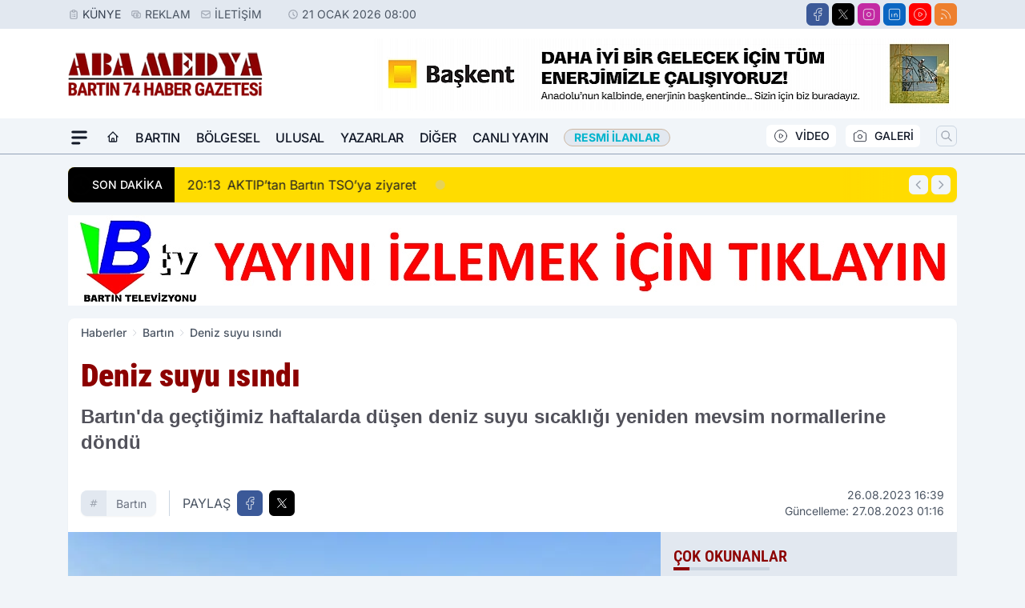

--- FILE ---
content_type: text/html; charset=UTF-8
request_url: https://www.abamedya.com/deniz-suyu-isindi/12879/
body_size: 42187
content:
<!doctype html>
<html lang="tr" prefix="og: https://ogp.me/ns# article: https://ogp.me/ns/article#" class="scroll-smooth text-gray-500 antialiased bg-mi-blue-gray-50 js-focus-visible translated-ltr">
<head>
<link rel="dns-prefetch" href="https://s.abamedya.com">
<link rel="preconnect" href="https://s.abamedya.com">
<link rel="dns-prefetch" href="https://i.abamedya.com">
<link rel="preconnect" href="https://i.abamedya.com">
<link rel="dns-prefetch" href="//adservice.google.com">
<link rel="dns-prefetch" href="//adservice.google.com.tr">
<link rel="dns-prefetch" href="//partner.googleadservices.com">
<link rel="dns-prefetch" href="//googleads.g.doubleclick.net">
<link rel="dns-prefetch" href="//securepubads.g.doubleclick.net">
<link rel="dns-prefetch" href="//tpc.googlesyndication.com">
<link rel="dns-prefetch" href="//pagead2.googlesyndication.com">
<link rel="dns-prefetch" href="//www.googletagservices.com">
<link rel="dns-prefetch" href="//www.googletagmanager.com">
<link rel="dns-prefetch" href="//www.google-analytics.com">
<link rel="preconnect" href="//www.google-analytics.com">
<script>!function(){var t=document.createElement("script");t.setAttribute("src",'https://cdn.p.analitik.bik.gov.tr/tracker'+(typeof Intl!=="undefined"?(typeof (Intl||"").PluralRules!=="undefined"?'1':typeof Promise!=="undefined"?'2':typeof MutationObserver!=='undefined'?'3':'4'):'4')+'.js'),t.setAttribute("data-website-id","06e99662-fddb-4cda-83e8-a1e6497cfe32"),t.setAttribute("data-host-url",'//06e99662-fddb-4cda-83e8-a1e6497cfe32.collector.p.analitik.bik.gov.tr'),document.head.appendChild(t)}();</script>
<script>
    const img = new Image();
    img.src = 'https://i.abamedya.com/c/60/448x252/s/dosya/haber/deniz-suyu-isindi_1693057174_xhWUTk.JPG';
    img.fetchPriority = 'high';
</script>
<title>Deniz suyu ısındı</title>
<meta name="title" content="Deniz suyu ısındı">
<meta name="description" content="Bartın'da geçtiğimiz haftalarda düşen deniz suyu sıcaklığı yeniden mevsim normallerine döndü">
<meta name="datePublished" content="2023-08-26T16:39:35+03:00">
<meta name="dateModified" content="2023-08-27T01:16:52+03:00">
<meta name="url" content="https://www.abamedya.com/deniz-suyu-isindi/12879/">
<meta name="articleSection" content="news">
<meta name="articleAuthor" content="BÜLENT BOSTANCI">
<style>
.mi-news-image{object-fit:cover;width:100%;height:100%;display:block}
body{font-display:swap}
</style>
<link rel="preload" href="https://s.abamedya.com/themes/wind/fonts/roboto-condensed-regular.woff2" as="font" type="font/woff2" crossorigin>
<link rel="preload" href="https://s.abamedya.com/themes/wind/fonts/roboto-condensed-500.woff2" as="font" type="font/woff2" crossorigin>
<link rel="preload" href="https://s.abamedya.com/themes/wind/fonts/roboto-condensed-600.woff2" as="font" type="font/woff2" crossorigin>
<link rel="preload" href="https://s.abamedya.com/themes/wind/fonts/roboto-condensed-700.woff2" as="font" type="font/woff2" crossorigin>
<link rel="preload" href="https://s.abamedya.com/themes/wind/fonts/roboto-condensed-800.woff2" as="font" type="font/woff2" crossorigin>
<link rel="preload" href="https://s.abamedya.com/themes/wind/fonts/roboto-condensed-900.woff2" as="font" type="font/woff2" crossorigin>
<style>@font-face{font-family:'Roboto Condensed';font-style:normal;font-weight:400;font-display:swap;src:url('https://s.abamedya.com/themes/wind/fonts/roboto-condensed-regular.woff2')format('woff2');unicode-range:U+0000-00FF,U+0100-017F,U+0130-0131,U+02BB-02BC,U+02C6,U+02DA,U+02DC,U+2000-206F,U+2074,U+20AC,U+2122,U+2191,U+2193,U+2212,U+2215,U+FEFF,U+FFFD}@font-face{font-family:'Roboto Condensed';font-style:normal;font-weight:700;font-display:swap;src:url('https://s.abamedya.com/themes/wind/fonts/roboto-condensed-700.woff2')format('woff2');unicode-range:U+0000-00FF,U+0100-017F,U+0130-0131,U+02BB-02BC,U+02C6,U+02DA,U+02DC,U+2000-206F,U+2074,U+20AC,U+2122,U+2191,U+2193,U+2212,U+2215,U+FEFF,U+FFFD}@font-face{font-family:'Roboto Condensed';font-style:normal;font-weight:600;font-display:swap;src:url('https://s.abamedya.com/themes/wind/fonts/roboto-condensed-600.woff2')format('woff2');unicode-range:U+0000-00FF,U+0100-017F,U+0130-0131,U+02BB-02BC,U+02C6,U+02DA,U+02DC,U+2000-206F,U+2074,U+20AC,U+2122,U+2191,U+2193,U+2212,U+2215,U+FEFF,U+FFFD}@font-face{font-family:'Roboto Condensed';font-style:normal;font-weight:500;font-display:swap;src:url('https://s.abamedya.com/themes/wind/fonts/roboto-condensed-500.woff2')format('woff2');unicode-range:U+0000-00FF,U+0100-017F,U+0130-0131,U+02BB-02BC,U+02C6,U+02DA,U+02DC,U+2000-206F,U+2074,U+20AC,U+2122,U+2191,U+2193,U+2212,U+2215,U+FEFF,U+FFFD}@font-face{font-family:'Roboto Condensed';font-style:normal;font-weight:800;font-display:swap;src:url('https://s.abamedya.com/themes/wind/fonts/roboto-condensed-800.woff2')format('woff2');unicode-range:U+0000-00FF,U+0100-017F,U+0130-0131,U+02BB-02BC,U+02C6,U+02DA,U+02DC,U+2000-206F,U+2074,U+20AC,U+2122,U+2191,U+2193,U+2212,U+2215,U+FEFF,U+FFFD}@font-face{font-family:'Roboto Condensed';font-style:normal;font-weight:900;font-display:swap;src:url('https://s.abamedya.com/themes/wind/fonts/roboto-condensed-900.woff2')format('woff2');unicode-range:U+0000-00FF,U+0100-017F,U+0130-0131,U+02BB-02BC,U+02C6,U+02DA,U+02DC,U+2000-206F,U+2074,U+20AC,U+2122,U+2191,U+2193,U+2212,U+2215,U+FEFF,U+FFFD}</style>
<link rel="preload" href="https://s.abamedya.com/themes/wind/fonts/inter-regular.woff2" as="font" type="font/woff2" crossorigin>
<link rel="preload" href="https://s.abamedya.com/themes/wind/fonts/inter-500.woff2" as="font" type="font/woff2" crossorigin>
<link rel="preload" href="https://s.abamedya.com/themes/wind/fonts/inter-600.woff2" as="font" type="font/woff2" crossorigin>
<link rel="preload" href="https://s.abamedya.com/themes/wind/fonts/inter-700.woff2" as="font" type="font/woff2" crossorigin>
<link rel="preload" href="https://s.abamedya.com/themes/wind/fonts/inter-800.woff2" as="font" type="font/woff2" crossorigin>
<link rel="preload" href="https://s.abamedya.com/themes/wind/fonts/inter-900.woff2" as="font" type="font/woff2" crossorigin>
<style>@font-face{font-family:'Inter';font-style:normal;font-weight:400;font-display:swap;src:url('https://s.abamedya.com/themes/wind/fonts/inter-regular.woff2')format('woff2');unicode-range:U+0000-00FF,U+0100-017F,U+0130-0131,U+02BB-02BC,U+02C6,U+02DA,U+02DC,U+2000-206F,U+2074,U+20AC,U+2122,U+2191,U+2193,U+2212,U+2215,U+FEFF,U+FFFD}@font-face{font-family:'Inter';font-style:normal;font-weight:700;font-display:swap;src:url('https://s.abamedya.com/themes/wind/fonts/inter-700.woff2')format('woff2');unicode-range:U+0000-00FF,U+0100-017F,U+0130-0131,U+02BB-02BC,U+02C6,U+02DA,U+02DC,U+2000-206F,U+2074,U+20AC,U+2122,U+2191,U+2193,U+2212,U+2215,U+FEFF,U+FFFD}@font-face{font-family:'Inter';font-style:normal;font-weight:600;font-display:swap;src:url('https://s.abamedya.com/themes/wind/fonts/inter-600.woff2')format('woff2');unicode-range:U+0000-00FF,U+0100-017F,U+0130-0131,U+02BB-02BC,U+02C6,U+02DA,U+02DC,U+2000-206F,U+2074,U+20AC,U+2122,U+2191,U+2193,U+2212,U+2215,U+FEFF,U+FFFD}@font-face{font-family:'Inter';font-style:normal;font-weight:500;font-display:swap;src:url('https://s.abamedya.com/themes/wind/fonts/inter-500.woff2')format('woff2');unicode-range:U+0000-00FF,U+0100-017F,U+0130-0131,U+02BB-02BC,U+02C6,U+02DA,U+02DC,U+2000-206F,U+2074,U+20AC,U+2122,U+2191,U+2193,U+2212,U+2215,U+FEFF,U+FFFD}@font-face{font-family:'Inter';font-style:normal;font-weight:800;font-display:swap;src:url('https://s.abamedya.com/themes/wind/fonts/inter-800.woff2')format('woff2');unicode-range:U+0000-00FF,U+0100-017F,U+0130-0131,U+02BB-02BC,U+02C6,U+02DA,U+02DC,U+2000-206F,U+2074,U+20AC,U+2122,U+2191,U+2193,U+2212,U+2215,U+FEFF,U+FFFD}@font-face{font-family:'Inter';font-style:normal;font-weight:900;font-display:swap;src:url('https://s.abamedya.com/themes/wind/fonts/inter-900.woff2')format('woff2');unicode-range:U+0000-00FF,U+0100-017F,U+0130-0131,U+02BB-02BC,U+02C6,U+02DA,U+02DC,U+2000-206F,U+2074,U+20AC,U+2122,U+2191,U+2193,U+2212,U+2215,U+FEFF,U+FFFD}</style>
<style>
body, html {padding: 0px !important;margin: 0px !important;}.leading-tight {line-height: 1.25;}.font-black {font-weight: 900;}.text-3xl {font-size: 1.875rem;line-height: 2.25rem;}.py-2 {padding-bottom: .5rem;padding-top: .5rem;}.pb-5 {padding-bottom: 1.25rem;}.pt-0 {padding-top: 0;}.font-semibold {font-weight: 600;}.object-cover {object-fit: cover;}  .w-full { width: 100%; }.h-full { height: 100%; }.news-description {font-family: -apple-system, BlinkMacSystemFont, 'Segoe UI', sans-serif;font-weight: 600;font-size: clamp(1.125rem, 2.5vw, 1.5rem);line-height: 1.5;color: #374151;margin: 0 0 1.25rem 0;}  @media (min-width: 768px) {.news-description { line-height: 1.375; }}img[fetchpriority="high"] {content-visibility: auto;will-change: auto;}
</style>
<meta charset="UTF-8">
<link rel="preload" as="image" href="https://i.abamedya.com/c/60/740x417/s/dosya/haber/deniz-suyu-isindi_1693057174_xhWUTk.JPG" fetchpriority="high">
<link rel="preload" href="/themes/wind/css/haber.min.css?v=2605" as="style">
<link rel="preload" href="https://s.abamedya.com/themes/wind/js/jquery-3.6.0.min.js" as="script">
<link rel="preload" href="https://s.abamedya.com/themes/wind/js/swiper-bundle.min.js" as="script">
<link rel="preload" href="https://s.abamedya.com/themes/wind/js/miapp.js" as="script">
<link rel="preload" href="https://s.abamedya.com/themes/wind/js/social-share-kit.js" as="script" fetchpriority="low">
<link rel="preload" href="https://s.abamedya.com/themes/wind/js/jquery.fancybox.min.js" as="script" fetchpriority="low">
<link rel="canonical" href="https://www.abamedya.com/deniz-suyu-isindi/12879/" />
<link rel="amphtml" href="https://www.abamedya.com/amp/deniz-suyu-isindi/12879/" />
<link rel="index" title="Aba Medya - Bartın Haber - Bartın Son Dakika - Bartın Haberleri" href="https://www.abamedya.com/" />
<link rel="image_src" href="https://i.abamedya.com/c/60/1280x720/s/dosya/haber/deniz-suyu-isindi_1693057174_xhWUTk.JPG" type="image/jpeg" />
<link rel="search" type="application/opensearchdescription+xml" title="Aba Medya Arama" href="https://www.abamedya.com/opensearch.xml" />
<link rel="alternate" type="application/rss+xml" title="Aba Medya - Bartın Haber - Bartın Son Dakika - Bartın Haberleri rss beslemesi" href="https://www.abamedya.com/rss/" />
<meta name="image" content="https://i.abamedya.com/c/60/1280x720/s/dosya/haber/deniz-suyu-isindi_1693057174_xhWUTk.JPG" />
<meta name="thumbnail_height" content="100" />
<meta name="thumbnail_width" content="100" />
<link rel="thumbnail" href="https://i.abamedya.com/c/60/100x100/s/dosya/haber/deniz-suyu-isindi_1693057174_xhWUTk.JPG" type="image/jpeg" />
<meta name="dateCreated" content="2023-08-26T16:39:35+03:00" />
<meta name="dateUpdated" content="2023-08-27T01:16:52+03:00" />
<meta name="robots" content="index, follow, max-image-preview:large, max-snippet:-1, max-video-preview:-1" />
<meta name="google-site-verification" content="" />
<meta property="og:site_name" content="Aba Medya" />
<meta property="og:url" content="https://www.abamedya.com/deniz-suyu-isindi/12879/" />
<meta property="og:title" content="Deniz suyu ısındı" />
<meta property="og:description" content="Bartın'da geçtiğimiz haftalarda düşen deniz suyu sıcaklığı yeniden mevsim normallerine döndü" />
<meta property="og:image" content="https://i.abamedya.com/c/60/1280x720/s/dosya/haber/deniz-suyu-isindi_1693057174_xhWUTk.JPG" />
<meta property="og:image:type" content="image/jpeg" />
<meta property="og:image:width" content="1280" />
<meta property="og:image:height" content="720" />
<meta property="og:image:alt" content="Deniz suyu ısındı" />
<meta property="og:image:secure_url" content="https://i.abamedya.com/c/60/1280x720/s/dosya/haber/deniz-suyu-isindi_1693057174_xhWUTk.JPG" />
<meta property="og:type" content="article" />
<meta property="og:locale" content="tr_TR" />
<meta property="twitter:account_id" content="" />
<meta name="twitter:card" content="summary_large_image" />
<meta name="twitter:url" content="https://www.abamedya.com/deniz-suyu-isindi/12879/" />
<meta name="twitter:domain" content="https://www.abamedya.com/" />
<meta name="twitter:site" content="@" />
<meta name="twitter:title" content="Deniz suyu ısındı" />
<meta name="twitter:description" content="Bartın'da geçtiğimiz haftalarda düşen deniz suyu sıcaklığı yeniden mevsim normallerine döndü" />
<meta name="twitter:image:src" content="https://i.abamedya.com/c/60/1280x720/s/dosya/haber/deniz-suyu-isindi_1693057174_xhWUTk.JPG" />
<meta property="article:published_time" content="2023-08-26T16:39:35+03:00" />
<meta property="article:modified_time" content="2023-08-27T01:16:52+03:00" />
<meta property="article:author" content="BÜLENT BOSTANCI" />
<meta property="article:section" content="Bartın" />
<meta property="article:opinion" content="false" />
<meta property="article:content_tier" content="free" />
<meta name="DC.Title" content="Deniz suyu ısındı" />
<meta name="DC.Description" content="Bartın'da geçtiğimiz haftalarda düşen deniz suyu sıcaklığı yeniden mevsim normallerine döndü" />
<meta name="DC.Creator" content="Aba Medya" />
<meta name="DC.Subject" content="Deniz suyu ısındı" />
<meta name="DC.Publisher" content="Aba Medya" />
<meta name="DC.Contributor" content="Aba Medya" />
<meta name="DC.Date" content="2023-08-26" />
<meta name="DC.Type" content="Text" />
<meta name="DC.Source" content="https://www.abamedya.com/deniz-suyu-isindi/12879/" />
<meta name="DC.Language" content="tr-TR" /><meta name="viewport" content="width=device-width, initial-scale=1, shrink-to-fit=no">
<meta http-equiv="X-UA-Compatible" content="ie=edge">
<meta http-equiv="content-type" content="text/html; charset=utf-8" />
<style>
    .h-menu {
        display: block;
        font-size: .875rem;
        font-weight: 500;
        letter-spacing: -.025em;
        line-height: 1.25rem;
        padding: .5rem 0;
        position: relative;
        text-transform: uppercase
    }

    @media (min-width: 970px) {
        .h-menu {
            font-size:1rem;
            line-height: 1.5rem;
            padding: .5rem 0
        }
    }
</style>
<link href="/themes/wind/css/haber.min.css?v=2605" rel="stylesheet">
<style>
    [x-cloak] { display: none }@font-face{font-family:swiper-icons;src:url('data:application/font-woff;charset=utf-8;base64, [base64]//wADZ2x5ZgAAAywAAADMAAAD2MHtryVoZWFkAAABbAAAADAAAAA2E2+eoWhoZWEAAAGcAAAAHwAAACQC9gDzaG10eAAAAigAAAAZAAAArgJkABFsb2NhAAAC0AAAAFoAAABaFQAUGG1heHAAAAG8AAAAHwAAACAAcABAbmFtZQAAA/gAAAE5AAACXvFdBwlwb3N0AAAFNAAAAGIAAACE5s74hXjaY2BkYGAAYpf5Hu/j+W2+MnAzMYDAzaX6QjD6/4//Bxj5GA8AuRwMYGkAPywL13jaY2BkYGA88P8Agx4j+/8fQDYfA1AEBWgDAIB2BOoAeNpjYGRgYNBh4GdgYgABEMnIABJzYNADCQAACWgAsQB42mNgYfzCOIGBlYGB0YcxjYGBwR1Kf2WQZGhhYGBiYGVmgAFGBiQQkOaawtDAoMBQxXjg/wEGPcYDDA4wNUA2CCgwsAAAO4EL6gAAeNpj2M0gyAACqxgGNWBkZ2D4/wMA+xkDdgAAAHjaY2BgYGaAYBkGRgYQiAHyGMF8FgYHIM3DwMHABGQrMOgyWDLEM1T9/w8UBfEMgLzE////P/5//f/V/xv+r4eaAAeMbAxwIUYmIMHEgKYAYjUcsDAwsLKxc3BycfPw8jEQA/[base64]/uznmfPFBNODM2K7MTQ45YEAZqGP81AmGGcF3iPqOop0r1SPTaTbVkfUe4HXj97wYE+yNwWYxwWu4v1ugWHgo3S1XdZEVqWM7ET0cfnLGxWfkgR42o2PvWrDMBSFj/IHLaF0zKjRgdiVMwScNRAoWUoH78Y2icB/yIY09An6AH2Bdu/UB+yxopYshQiEvnvu0dURgDt8QeC8PDw7Fpji3fEA4z/PEJ6YOB5hKh4dj3EvXhxPqH/SKUY3rJ7srZ4FZnh1PMAtPhwP6fl2PMJMPDgeQ4rY8YT6Gzao0eAEA409DuggmTnFnOcSCiEiLMgxCiTI6Cq5DZUd3Qmp10vO0LaLTd2cjN4fOumlc7lUYbSQcZFkutRG7g6JKZKy0RmdLY680CDnEJ+UMkpFFe1RN7nxdVpXrC4aTtnaurOnYercZg2YVmLN/d/gczfEimrE/fs/bOuq29Zmn8tloORaXgZgGa78yO9/cnXm2BpaGvq25Dv9S4E9+5SIc9PqupJKhYFSSl47+Qcr1mYNAAAAeNptw0cKwkAAAMDZJA8Q7OUJvkLsPfZ6zFVERPy8qHh2YER+3i/BP83vIBLLySsoKimrqKqpa2hp6+jq6RsYGhmbmJqZSy0sraxtbO3sHRydnEMU4uR6yx7JJXveP7WrDycAAAAAAAH//wACeNpjYGRgYOABYhkgZgJCZgZNBkYGLQZtIJsFLMYAAAw3ALgAeNolizEKgDAQBCchRbC2sFER0YD6qVQiBCv/H9ezGI6Z5XBAw8CBK/m5iQQVauVbXLnOrMZv2oLdKFa8Pjuru2hJzGabmOSLzNMzvutpB3N42mNgZGBg4GKQYzBhYMxJLMlj4GBgAYow/P/PAJJhLM6sSoWKfWCAAwDAjgbRAAB42mNgYGBkAIIbCZo5IPrmUn0hGA0AO8EFTQAA');font-weight:400;font-style:normal}:root{--swiper-theme-color:#007aff}.swiper{margin-left:auto;margin-right:auto;position:relative;overflow:hidden;list-style:none;padding:0;z-index:1}.swiper-vertical>.swiper-wrapper{flex-direction:column}.swiper-wrapper{position:relative;width:100%;height:100%;z-index:1;display:flex;transition-property:transform;box-sizing:content-box}.swiper-android .swiper-slide,.swiper-wrapper{transform:translate3d(0px,0,0)}.swiper-pointer-events{touch-action:pan-y}.swiper-pointer-events.swiper-vertical{touch-action:pan-x}.swiper-slide{flex-shrink:0;width:100%;height:100%;position:relative;transition-property:transform}.swiper-slide-invisible-blank{visibility:hidden}.swiper-autoheight,.swiper-autoheight .swiper-slide{height:auto}.swiper-autoheight .swiper-wrapper{align-items:flex-start;transition-property:transform,height}.swiper-backface-hidden .swiper-slide{transform:translateZ(0);-webkit-backface-visibility:hidden;backface-visibility:hidden}.swiper-3d,.swiper-3d.swiper-css-mode .swiper-wrapper{perspective:1200px}.swiper-3d .swiper-cube-shadow,.swiper-3d .swiper-slide,.swiper-3d .swiper-slide-shadow,.swiper-3d .swiper-slide-shadow-bottom,.swiper-3d .swiper-slide-shadow-left,.swiper-3d .swiper-slide-shadow-right,.swiper-3d .swiper-slide-shadow-top,.swiper-3d .swiper-wrapper{transform-style:preserve-3d}.swiper-3d .swiper-slide-shadow,.swiper-3d .swiper-slide-shadow-bottom,.swiper-3d .swiper-slide-shadow-left,.swiper-3d .swiper-slide-shadow-right,.swiper-3d .swiper-slide-shadow-top{position:absolute;left:0;top:0;width:100%;height:100%;pointer-events:none;z-index:10}.swiper-3d .swiper-slide-shadow{background:rgba(0,0,0,.15)}.swiper-3d .swiper-slide-shadow-left{background-image:linear-gradient(to left,rgba(0,0,0,.5),rgba(0,0,0,0))}.swiper-3d .swiper-slide-shadow-right{background-image:linear-gradient(to right,rgba(0,0,0,.5),rgba(0,0,0,0))}.swiper-3d .swiper-slide-shadow-top{background-image:linear-gradient(to top,rgba(0,0,0,.5),rgba(0,0,0,0))}.swiper-3d .swiper-slide-shadow-bottom{background-image:linear-gradient(to bottom,rgba(0,0,0,.5),rgba(0,0,0,0))}.swiper-css-mode>.swiper-wrapper{overflow:auto;scrollbar-width:none;-ms-overflow-style:none}.swiper-css-mode>.swiper-wrapper::-webkit-scrollbar{display:none}.swiper-css-mode>.swiper-wrapper>.swiper-slide{scroll-snap-align:start start}.swiper-horizontal.swiper-css-mode>.swiper-wrapper{scroll-snap-type:x mandatory}.swiper-vertical.swiper-css-mode>.swiper-wrapper{scroll-snap-type:y mandatory}.swiper-centered>.swiper-wrapper::before{content:'';flex-shrink:0;order:9999}.swiper-centered.swiper-horizontal>.swiper-wrapper>.swiper-slide:first-child{margin-inline-start:var(--swiper-centered-offset-before)}.swiper-centered.swiper-horizontal>.swiper-wrapper::before{height:100%;min-height:1px;width:var(--swiper-centered-offset-after)}.swiper-centered.swiper-vertical>.swiper-wrapper>.swiper-slide:first-child{margin-block-start:var(--swiper-centered-offset-before)}.swiper-centered.swiper-vertical>.swiper-wrapper::before{width:100%;min-width:1px;height:var(--swiper-centered-offset-after)}.swiper-centered>.swiper-wrapper>.swiper-slide{scroll-snap-align:center center}:root{--swiper-navigation-size:44px}.swiper-button-next,.swiper-button-prev{position:absolute;top:50%;width:calc(var(--swiper-navigation-size)/ 44 * 27);height:var(--swiper-navigation-size);margin-top:calc(0px - (var(--swiper-navigation-size)/ 2));z-index:10;cursor:pointer;display:flex;align-items:center;justify-content:center;color:var(--swiper-navigation-color,var(--swiper-theme-color))}.swiper-button-next.swiper-button-disabled,.swiper-button-prev.swiper-button-disabled{opacity:.35;cursor:auto;pointer-events:none}.swiper-button-next:after,.swiper-button-prev:after{font-family:swiper-icons;font-size:var(--swiper-navigation-size);text-transform:none!important;letter-spacing:0;text-transform:none;font-variant:initial;line-height:1}.swiper-button-prev,.swiper-rtl .swiper-button-next{left:10px;right:auto}.swiper-button-prev:after,.swiper-rtl .swiper-button-next:after{content:'prev'}.swiper-button-next,.swiper-rtl .swiper-button-prev{right:10px;left:auto}.swiper-button-next:after,.swiper-rtl .swiper-button-prev:after{content:'next'}.swiper-button-lock{display:none}.swiper-pagination{position:absolute;text-align:center;transition:.3s opacity;transform:translate3d(0,0,0);z-index:10}.swiper-pagination.swiper-pagination-hidden{opacity:0}.swiper-horizontal>.swiper-pagination-bullets,.swiper-pagination-bullets.swiper-pagination-horizontal,.swiper-pagination-custom,.swiper-pagination-fraction{bottom:10px;left:0;width:100%}.swiper-pagination-bullets-dynamic{overflow:hidden;font-size:0}.swiper-pagination-bullets-dynamic .swiper-pagination-bullet{transform:scale(.33);position:relative}.swiper-pagination-bullets-dynamic .swiper-pagination-bullet-active{transform:scale(1)}.swiper-pagination-bullets-dynamic .swiper-pagination-bullet-active-main{transform:scale(1)}.swiper-pagination-bullets-dynamic .swiper-pagination-bullet-active-prev{transform:scale(.66)}.swiper-pagination-bullets-dynamic .swiper-pagination-bullet-active-prev-prev{transform:scale(.33)}.swiper-pagination-bullets-dynamic .swiper-pagination-bullet-active-next{transform:scale(.66)}.swiper-pagination-bullets-dynamic .swiper-pagination-bullet-active-next-next{transform:scale(.33)}.swiper-pagination-bullet{width:var(--swiper-pagination-bullet-width,var(--swiper-pagination-bullet-size,8px));height:var(--swiper-pagination-bullet-height,var(--swiper-pagination-bullet-size,8px));display:inline-block;border-radius:50%;background:var(--swiper-pagination-bullet-inactive-color,#000);opacity:var(--swiper-pagination-bullet-inactive-opacity, .2)}button.swiper-pagination-bullet{border:none;margin:0;padding:0;box-shadow:none;-webkit-appearance:none;appearance:none}.swiper-pagination-clickable .swiper-pagination-bullet{cursor:pointer}.swiper-pagination-bullet:only-child{display:none!important}.swiper-pagination-bullet-active{opacity:var(--swiper-pagination-bullet-opacity, 1);background:var(--swiper-pagination-color,var(--swiper-theme-color))}.swiper-pagination-vertical.swiper-pagination-bullets,.swiper-vertical>.swiper-pagination-bullets{right:10px;top:50%;transform:translate3d(0px,-50%,0)}.swiper-pagination-vertical.swiper-pagination-bullets .swiper-pagination-bullet,.swiper-vertical>.swiper-pagination-bullets .swiper-pagination-bullet{margin:var(--swiper-pagination-bullet-vertical-gap,6px) 0;display:block}.swiper-pagination-vertical.swiper-pagination-bullets.swiper-pagination-bullets-dynamic,.swiper-vertical>.swiper-pagination-bullets.swiper-pagination-bullets-dynamic{top:50%;transform:translateY(-50%);width:8px}.swiper-pagination-vertical.swiper-pagination-bullets.swiper-pagination-bullets-dynamic .swiper-pagination-bullet,.swiper-vertical>.swiper-pagination-bullets.swiper-pagination-bullets-dynamic .swiper-pagination-bullet{display:inline-block;transition:.2s transform,.2s top}.swiper-horizontal>.swiper-pagination-bullets .swiper-pagination-bullet,.swiper-pagination-horizontal.swiper-pagination-bullets .swiper-pagination-bullet{margin:0 var(--swiper-pagination-bullet-horizontal-gap,4px)}.swiper-horizontal>.swiper-pagination-bullets.swiper-pagination-bullets-dynamic,.swiper-pagination-horizontal.swiper-pagination-bullets.swiper-pagination-bullets-dynamic{left:50%;transform:translateX(-50%);white-space:nowrap}.swiper-horizontal>.swiper-pagination-bullets.swiper-pagination-bullets-dynamic .swiper-pagination-bullet,.swiper-pagination-horizontal.swiper-pagination-bullets.swiper-pagination-bullets-dynamic .swiper-pagination-bullet{transition:.2s transform,.2s left}.swiper-horizontal.swiper-rtl>.swiper-pagination-bullets-dynamic .swiper-pagination-bullet{transition:.2s transform,.2s right}.swiper-pagination-progressbar{background:rgba(0,0,0,.25);position:absolute}.swiper-pagination-progressbar .swiper-pagination-progressbar-fill{background:var(--swiper-pagination-color,var(--swiper-theme-color));position:absolute;left:0;top:0;width:100%;height:100%;transform:scale(0);transform-origin:left top}.swiper-rtl .swiper-pagination-progressbar .swiper-pagination-progressbar-fill{transform-origin:right top}.swiper-horizontal>.swiper-pagination-progressbar,.swiper-pagination-progressbar.swiper-pagination-horizontal,.swiper-pagination-progressbar.swiper-pagination-vertical.swiper-pagination-progressbar-opposite,.swiper-vertical>.swiper-pagination-progressbar.swiper-pagination-progressbar-opposite{width:100%;height:4px;left:0;top:0}.swiper-horizontal>.swiper-pagination-progressbar.swiper-pagination-progressbar-opposite,.swiper-pagination-progressbar.swiper-pagination-horizontal.swiper-pagination-progressbar-opposite,.swiper-pagination-progressbar.swiper-pagination-vertical,.swiper-vertical>.swiper-pagination-progressbar{width:4px;height:100%;left:0;top:0}.swiper-pagination-lock{display:none}.swiper-lazy-preloader{width:42px;height:42px;position:absolute;left:50%;top:50%;margin-left:-21px;margin-top:-21px;z-index:10;transform-origin:50%;box-sizing:border-box;border:4px solid var(--swiper-preloader-color,var(--swiper-theme-color));border-radius:50%;border-top-color:transparent;animation:swiper-preloader-spin 1s infinite linear}.swiper-lazy-preloader-white{--swiper-preloader-color:#fff}.swiper-lazy-preloader-black{--swiper-preloader-color:#000}@keyframes swiper-preloader-spin{0%{transform:rotate(0deg)}100%{transform:rotate(360deg)}}.swiper-fade.swiper-free-mode .swiper-slide{transition-timing-function:ease-out}.swiper-fade .swiper-slide{pointer-events:none;transition-property:opacity}.swiper-fade .swiper-slide .swiper-slide{pointer-events:none}.swiper-fade .swiper-slide-active,.swiper-fade .swiper-slide-active .swiper-slide-active{pointer-events:auto}.fancybox-active{height:auto}.fancybox-is-hidden{left:-9999px;margin:0;position:absolute!important;top:-9999px;visibility:hidden}.fancybox-container{-webkit-backface-visibility:hidden;height:100%;left:0;outline:none;position:fixed;-webkit-tap-highlight-color:transparent;top:0;-ms-touch-action:manipulation;touch-action:manipulation;transform:translateZ(0);width:100%;z-index:99992}.fancybox-container *{box-sizing:border-box}.fancybox-bg,.fancybox-inner,.fancybox-outer,.fancybox-stage{bottom:0;left:0;position:absolute;right:0;top:0}.fancybox-outer{-webkit-overflow-scrolling:touch;overflow-y:auto}.fancybox-bg{background:#000000;opacity:0;transition-duration:inherit;transition-property:opacity;transition-timing-function:cubic-bezier(.47,0,.74,.71)}.fancybox-is-open .fancybox-bg{opacity:.8;transition-timing-function:cubic-bezier(.22,.61,.36,1)}.fancybox-caption,.fancybox-infobar,.fancybox-navigation .fancybox-button,.fancybox-toolbar{direction:ltr;opacity:0;position:absolute;transition:opacity .25s ease,visibility 0s ease .25s;visibility:hidden;z-index:99997}.fancybox-show-caption .fancybox-caption,.fancybox-show-infobar .fancybox-infobar,.fancybox-show-nav .fancybox-navigation .fancybox-button,.fancybox-show-toolbar .fancybox-toolbar{opacity:1;transition:opacity .25s ease 0s,visibility 0s ease 0s;visibility:visible}.fancybox-infobar{color:#ccc;font-size:13px;-webkit-font-smoothing:subpixel-antialiased;height:44px;left:0;line-height:44px;min-width:44px;mix-blend-mode:difference;padding:0 10px;pointer-events:none;top:0;-webkit-touch-callout:none;-webkit-user-select:none;-moz-user-select:none;-ms-user-select:none;user-select:none}.fancybox-toolbar{right:0;top:0}.fancybox-stage{direction:ltr;overflow:visible;transform:translateZ(0);z-index:99994}.fancybox-is-open .fancybox-stage{overflow:hidden}.fancybox-slide{-webkit-backface-visibility:hidden;display:none;height:100%;left:0;outline:none;overflow:auto;-webkit-overflow-scrolling:touch;padding:10px;position:absolute;text-align:center;top:0;transition-property:transform,opacity;white-space:normal;width:100%;z-index:99994}.fancybox-slide:before{content:\"\";display:inline-block;font-size:0;height:100%;vertical-align:middle;width:0}.fancybox-is-sliding .fancybox-slide,.fancybox-slide--current,.fancybox-slide--next,.fancybox-slide--previous{display:block}.fancybox-slide--image{overflow:hidden;padding:10px 0}.fancybox-slide--image:before{display:none}.fancybox-slide--html{padding:6px}.fancybox-content{background:#fff;display:inline-block;margin:0;max-width:100%;overflow:auto;-webkit-overflow-scrolling:touch;padding:10px;position:relative;text-align:left;vertical-align:middle}.fancybox-slide--image .fancybox-content{animation-timing-function:cubic-bezier(.5,0,.14,1);-webkit-backface-visibility:hidden;background:transparent;background-repeat:no-repeat;background-size:100% 100%;left:0;max-width:none;overflow:visible;padding:0;position:absolute;top:0;transform-origin:top left;transition-property:transform,opacity;-webkit-user-select:none;-moz-user-select:none;-ms-user-select:none;user-select:none;z-index:99995}.fancybox-can-zoomOut .fancybox-content{cursor:zoom-out}.fancybox-can-zoomIn .fancybox-content{cursor:zoom-in}.fancybox-can-pan .fancybox-content,.fancybox-can-swipe .fancybox-content{cursor:grab}.fancybox-is-grabbing .fancybox-content{cursor:grabbing}.fancybox-container [data-selectable=true]{cursor:text}.fancybox-image,.fancybox-spaceball{background:transparent;border:0;height:100%;left:0;margin:0;max-height:none;max-width:none;padding:0;position:absolute;top:0;-webkit-user-select:none;-moz-user-select:none;-ms-user-select:none;user-select:none;width:100%}.fancybox-spaceball{z-index:1}.fancybox-slide--iframe .fancybox-content,.fancybox-slide--map .fancybox-content,.fancybox-slide--pdf .fancybox-content,.fancybox-slide--video .fancybox-content{height:100%;overflow:visible;padding:0;width:100%}.fancybox-slide--video .fancybox-content{background:#000}.fancybox-slide--map .fancybox-content{background:#e5e3df}.fancybox-slide--iframe .fancybox-content{background:#f8f8f8}.fancybox-iframe,.fancybox-video{background:transparent;border:0;display:block;height:100%;margin:0;overflow:hidden;padding:0;width:100%}.fancybox-iframe{left:0;position:absolute;top:0}.fancybox-error{background:#fff;cursor:default;max-width:400px;padding:40px;width:100%}.fancybox-error p{color:#444;font-size:16px;line-height:20px;margin:0;padding:0}.fancybox-button{border:0;border-radius:0;box-shadow:none;cursor:pointer;display:inline-block;height:60px;margin:0;padding:10px;position:relative;transition:color .2s;vertical-align:top;visibility:inherit;width:60px}.fancybox-button,.fancybox-button:link,.fancybox-button:visited{color:#ccc}.fancybox-button:hover{color:#fff}.fancybox-button:focus{outline:none}.fancybox-button.fancybox-focus{outline:1px dotted}.fancybox-button[disabled],.fancybox-button[disabled]:hover{color:#888;cursor:default;outline:none}.fancybox-button div{height:100%}.fancybox-button svg{display:block;height:100%;overflow:visible;position:relative;width:100%}.fancybox-button svg path{fill:currentColor;stroke-width:0}.fancybox-button--fsenter svg:nth-child(2),.fancybox-button--fsexit svg:first-child,.fancybox-button--pause svg:first-child,.fancybox-button--play svg:nth-child(2){display:none}.fancybox-progress{background:#ff5268;height:2px;left:0;position:absolute;right:0;top:0;transform:scaleX(0);transform-origin:0;transition-property:transform;transition-timing-function:linear;z-index:99998}.fancybox-close-small{background:transparent;border:0;border-radius:0;color:#ccc;cursor:pointer;opacity:.8;padding:8px;position:absolute;right:-12px;top:-10px;z-index:401}.fancybox-close-small:hover{color:#fff;opacity:1}.fancybox-slide--html .fancybox-close-small{color:currentColor;padding:10px;right:0;top:0}.fancybox-slide--image.fancybox-is-scaling .fancybox-content{overflow:hidden}.fancybox-is-scaling .fancybox-close-small,.fancybox-is-zoomable.fancybox-can-pan .fancybox-close-small{display:none}.fancybox-navigation .fancybox-button{background-clip:content-box;height:100px;opacity:0;position:absolute;top:calc(50% - 50px);width:70px}.fancybox-navigation .fancybox-button div{padding:7px}.fancybox-navigation .fancybox-button--arrow_left{left:0;left:env(safe-area-inset-left);padding:31px 26px 31px 6px}.fancybox-navigation .fancybox-button--arrow_right{padding:31px 6px 31px 26px;right:0;right:env(safe-area-inset-right)}.fancybox-caption{background:linear-gradient(0deg,rgba(0,0,0,.85) 0,rgba(0,0,0,.3) 50%,rgba(0,0,0,.15) 65%,rgba(0,0,0,.075) 75.5%,rgba(0,0,0,.037) 82.85%,rgba(0,0,0,.019) 88%,transparent);bottom:0;color:#eee;font-size:14px;font-weight:400;left:0;line-height:1.5;padding:75px 10px 25px;pointer-events:none;right:0;text-align:center;z-index:99996}@supports (padding:max(0px)){.fancybox-caption{padding:75px max(10px,env(safe-area-inset-right)) max(25px,env(safe-area-inset-bottom)) max(10px,env(safe-area-inset-left))}}.fancybox-caption--separate{margin-top:-50px}.fancybox-caption__body{max-height:50vh;overflow:auto;pointer-events:all}.fancybox-caption a,.fancybox-caption a:link,.fancybox-caption a:visited{color:#ccc;text-decoration:none}.fancybox-caption a:hover{color:#fff;text-decoration:underline}.fancybox-loading{animation:a 1s linear infinite;background:transparent;border:4px solid #888;border-bottom-color:#fff;border-radius:50%;height:50px;left:50%;margin:-25px 0 0 -25px;opacity:.7;padding:0;position:absolute;top:50%;width:50px;z-index:99999}@keyframes a{to{transform:rotate(1turn)}}.fancybox-animated{transition-timing-function:cubic-bezier(0,0,.25,1)}.fancybox-fx-slide.fancybox-slide--previous{opacity:0;transform:translate3d(-100%,0,0)}.fancybox-fx-slide.fancybox-slide--next{opacity:0;transform:translate3d(100%,0,0)}.fancybox-fx-slide.fancybox-slide--current{opacity:1;transform:translateZ(0)}.fancybox-fx-fade.fancybox-slide--next,.fancybox-fx-fade.fancybox-slide--previous{opacity:0;transition-timing-function:cubic-bezier(.19,1,.22,1)}.fancybox-fx-fade.fancybox-slide--current{opacity:1}.fancybox-fx-zoom-in-out.fancybox-slide--previous{opacity:0;transform:scale3d(1.5,1.5,1.5)}.fancybox-fx-zoom-in-out.fancybox-slide--next{opacity:0;transform:scale3d(.5,.5,.5)}.fancybox-fx-zoom-in-out.fancybox-slide--current{opacity:1;transform:scaleX(1)}.fancybox-fx-rotate.fancybox-slide--previous{opacity:0;transform:rotate(-1turn)}.fancybox-fx-rotate.fancybox-slide--next{opacity:0;transform:rotate(1turn)}.fancybox-fx-rotate.fancybox-slide--current{opacity:1;transform:rotate(0deg)}.fancybox-fx-circular.fancybox-slide--previous{opacity:0;transform:scale3d(0,0,0) translate3d(-100%,0,0)}.fancybox-fx-circular.fancybox-slide--next{opacity:0;transform:scale3d(0,0,0) translate3d(100%,0,0)}.fancybox-fx-circular.fancybox-slide--current{opacity:1;transform:scaleX(1) translateZ(0)}.fancybox-fx-tube.fancybox-slide--previous{transform:translate3d(-100%,0,0) scale(.1) skew(-10deg)}.fancybox-fx-tube.fancybox-slide--next{transform:translate3d(100%,0,0) scale(.1) skew(10deg)}.fancybox-fx-tube.fancybox-slide--current{transform:translateZ(0) scale(1)}@media (max-height:576px){.fancybox-slide{padding-left:6px;padding-right:6px}.fancybox-slide--image{padding:6px 0}.fancybox-close-small{right:-6px}.fancybox-slide--image .fancybox-close-small{background:#4e4e4e;color:#f2f4f6;height:36px;opacity:1;padding:6px;right:0;top:0;width:36px}.fancybox-caption{padding-left:12px;padding-right:12px}@supports (padding:max(0px)){.fancybox-caption{padding-left:max(12px,env(safe-area-inset-left));padding-right:max(12px,env(safe-area-inset-right))}}}.fancybox-share{background:#f4f4f4;border-radius:3px;max-width:90%;padding:30px;text-align:center}.fancybox-share h1{color:#222;font-size:35px;font-weight:700;margin:0 0 20px}.fancybox-share p{margin:0;padding:0}.fancybox-share__button{border:0;border-radius:3px;display:inline-block;font-size:14px;font-weight:700;line-height:40px;margin:0 5px 10px;min-width:130px;padding:0 15px;text-decoration:none;transition:all .2s;-webkit-user-select:none;-moz-user-select:none;-ms-user-select:none;user-select:none;white-space:nowrap}.fancybox-share__button:link,.fancybox-share__button:visited{color:#fff}.fancybox-share__button:hover{text-decoration:none}.fancybox-share__button--fb{background:#3b5998}.fancybox-share__button--fb:hover{background:#344e86}.fancybox-share__button--pt{background:#bd081d}.fancybox-share__button--pt:hover{background:#aa0719}.fancybox-share__button--tw{background:#1da1f2}.fancybox-share__button--tw:hover{background:#0d95e8}.fancybox-share__button svg{height:25px;margin-right:7px;position:relative;top:-1px;vertical-align:middle;width:25px}.fancybox-share__button svg path{fill:#fff}.fancybox-share__input{background:transparent;border:0;border-bottom:1px solid #d7d7d7;border-radius:0;color:#5d5b5b;font-size:14px;margin:10px 0 0;outline:none;padding:10px 15px;width:100%}.fancybox-thumbs{background:#ddd;bottom:0;display:none;margin:0;-webkit-overflow-scrolling:touch;-ms-overflow-style:-ms-autohiding-scrollbar;padding:2px 2px 4px;position:absolute;right:0;-webkit-tap-highlight-color:rgba(0,0,0,0);top:0;width:212px;z-index:99995}.fancybox-thumbs-x{overflow-x:auto;overflow-y:hidden}.fancybox-show-thumbs .fancybox-thumbs{display:block}.fancybox-show-thumbs .fancybox-inner{right:212px}.fancybox-thumbs__list{font-size:0;height:100%;list-style:none;margin:0;overflow-x:hidden;overflow-y:auto;padding:0;position:absolute;position:relative;white-space:nowrap;width:100%}.fancybox-thumbs-x .fancybox-thumbs__list{overflow:hidden}.fancybox-thumbs-y .fancybox-thumbs__list::-webkit-scrollbar{width:7px}.fancybox-thumbs-y .fancybox-thumbs__list::-webkit-scrollbar-track{background:#fff;border-radius:10px;box-shadow:inset 0 0 6px rgba(0,0,0,.3)}.fancybox-thumbs-y .fancybox-thumbs__list::-webkit-scrollbar-thumb{background:#2a2a2a;border-radius:10px}.fancybox-thumbs__list a{-webkit-backface-visibility:hidden;backface-visibility:hidden;background-color:rgba(0,0,0,.1);background-position:50%;background-repeat:no-repeat;background-size:cover;cursor:pointer;float:left;height:75px;margin:2px;max-height:calc(100% - 8px);max-width:calc(50% - 4px);outline:none;overflow:hidden;padding:0;position:relative;-webkit-tap-highlight-color:transparent;width:100px}.fancybox-thumbs__list a:before{border:6px solid #ff5268;bottom:0;content:\"\";left:0;opacity:0;position:absolute;right:0;top:0;transition:all .2s cubic-bezier(.25,.46,.45,.94);z-index:99991}.fancybox-thumbs__list a:focus:before{opacity:.5}.fancybox-thumbs__list a.fancybox-thumbs-active:before{opacity:1}@media (max-width:576px){.fancybox-thumbs{width:110px}.fancybox-show-thumbs .fancybox-inner{right:110px}.fancybox-thumbs__list a{max-width:calc(100% - 10px)}}.fancybox-slide--iframe .fancybox-content {width  : 400px!important;margin: 0;border-radius: 0.5rem!important;overflow: hidden!important;}.n-comment-success {position: absolute;width: 100%;height: 100%;background-color: rgba(255, 255, 255, .9);top: 0;left: 0;z-index: 999999;display: flex;justify-content: center;align-items: center;}.n-comment-icon-s{clear:both;color:#8bc34a;font-size: 70px;text-align: center;display: block;padding: 5px}.n-comment-icon-w{clear:both;color:#ff9800;font-size: 70px;text-align: center;display: block;padding: 5px}.n-commnet-title{font-size: 19px;color:#888888;text-align: center;padding: 5px 20px 30px 20px;}.n-close{display:inline-block;font-size:15px;font-weight:600;padding:5px 10px 5px 10px;border:1px solid #888888;margin-top:30px!important;border-radius: 0.5rem;}#Imageid{border-radius:0.5rem!important;overflow:hidden!important;}
</style><meta name="mobile-web-app-capable" content="yes">
<meta name="application-name" content="Aba Medya - Bartın Haber - Bartın Son Dakika - Bartın Haberleri">
<link rel="manifest" href="/manifest.json">
<link rel="icon" href="https://s.abamedya.com/dosya/logo/aba-medya-favicon.png">
<link rel="apple-touch-icon" href="https://s.abamedya.com/dosya/logo/aba-medya-favicon.png">
<link rel="android-touch-icon" href="https://s.abamedya.com/dosya/logo/aba-medya-favicon.png" />
<link rel="apple-touch-icon-precomposed" href="https://s.abamedya.com/c/80/114x114/s/dosya/logo/favicons/aba-medya-favicon.png" />
<link rel="apple-touch-icon-precomposed" sizes="170x170" href="https://s.abamedya.com/c/80/114x114/s/dosya/logo/favicons/aba-medya-favicon.png" />
<link rel="apple-touch-icon" sizes="57x57" href="https://s.abamedya.com/c/80/57x57/s/dosya/logo/favicons/aba-medya-favicon.png">
<link rel="apple-touch-icon" sizes="60x60" href="https://s.abamedya.com/c/80/60x60/s/dosya/logo/favicons/aba-medya-favicon.png">
<link rel="apple-touch-icon" sizes="72x72" href="https://s.abamedya.com/c/80/72x72/s/dosya/logo/favicons/aba-medya-favicon.png">
<link rel="apple-touch-icon" sizes="76x76" href="https://s.abamedya.com/c/80/76x76/s/dosya/logo/favicons/aba-medya-favicon.png">
<link rel="apple-touch-icon" sizes="114x114" href="https://s.abamedya.com/c/80/114x114/s/dosya/logo/favicons/aba-medya-favicon.png">
<link rel="apple-touch-icon" sizes="120x120" href="https://s.abamedya.com/c/80/120x120/s/dosya/logo/favicons/aba-medya-favicon.png">
<link rel="apple-touch-icon" sizes="144x144" href="https://s.abamedya.com/c/80/144x144/s/dosya/logo/favicons/aba-medya-favicon.png">
<link rel="apple-touch-icon" sizes="152x152" href="https://s.abamedya.com/c/80/152x152/s/dosya/logo/favicons/aba-medya-favicon.png">
<link rel="apple-touch-icon" sizes="180x180" href="https://s.abamedya.com/c/80/180x180/s/dosya/logo/favicons/aba-medya-favicon.png">
<link rel="icon" type="image/png" sizes="512x512" href="https://s.abamedya.com/c/80/512x512/s/dosya/logo/favicons/aba-medya-favicon.png">
<link rel="icon" type="image/png" sizes="384x384" href="https://s.abamedya.com/c/80/384x384/s/dosya/logo/favicons/aba-medya-favicon.png">
<link rel="icon" type="image/png" sizes="192x192" href="https://s.abamedya.com/c/80/192x192/s/dosya/logo/favicons/aba-medya-favicon.png">
<link rel="icon" type="image/png" sizes="152x152" href="https://s.abamedya.com/c/80/152x152/s/dosya/logo/favicons/aba-medya-favicon.png">
<link rel="icon" type="image/png" sizes="144x144" href="https://s.abamedya.com/c/80/144x144/s/dosya/logo/favicons/aba-medya-favicon.png">
<link rel="icon" type="image/png" sizes="128x128" href="https://s.abamedya.com/c/80/128x128/s/dosya/logo/favicons/aba-medya-favicon.png">
<link rel="icon" type="image/png" sizes="96x96" href="https://s.abamedya.com/c/80/96x96/s/dosya/logo/favicons/aba-medya-favicon.png">
<link rel="icon" type="image/png" sizes="72x72" href="https://s.abamedya.com/c/80/72x72/s/dosya/logo/favicons/aba-medya-favicon.png">
<link rel="icon" type="image/png" sizes="32x32" href="https://s.abamedya.com/c/80/32x32/s/dosya/logo/favicons/aba-medya-favicon.png">
<link rel="icon" type="image/png" sizes="16x16" href="https://s.abamedya.com/c/80/16x16/s/dosya/logo/favicons/aba-medya-favicon.png">
<meta name="apple-mobile-web-app-status-bar-style" content="#ffffff">
<meta name="apple-mobile-web-app-title" content="Aba Medya - Bartın Haber - Bartın Son Dakika - Bartın Haberleri">
<meta name="apple-mobile-web-app-status-bar-style" content="#ffffff" />
<meta name="msapplication-TileColor" content="#ffffff">
<meta name="msapplication-TileImage" content="https://s.abamedya.com/c/80/152x152/s/dosya/logo/favicons/aba-medya-favicon.png">
<meta name="theme-color" content="#8c0100">
<script>
    if ('serviceWorker' in navigator) {
        navigator.serviceWorker.register('/serviceworker.js')
            .then(() => console.log('Service Worker Installed...'))
            .catch(err => console.error('Not supported browser!', err));
    }
</script>
    <!-- Google tag (gtag.js) -->
    <script defer src="https://www.googletagmanager.com/gtag/js?id=G-JCRP9TTXXM"></script>
    <script>
        window.dataLayer = window.dataLayer || [];
        function gtag(){dataLayer.push(arguments);}
        gtag('js', new Date());
        gtag('config', 'G-JCRP9TTXXM');
    </script>
<script defer data-domain="abamedya.com" src="https://app.kulgacdn.com/js/script.js"></script>
</head>
<body class="haber-detay bg-secondary bg-opacity-80 lg:bg-slate-100 font-misans text-gray-600 selection:bg-slate-300 selection:text-white">
<div class="bg-slate-100 max-w-md lg:max-w-full mx-auto">
<div class="bg-slate-200 hidden invisible lg:block lg:visible">
    <div class="container mx-auto grid grid-cols-2 items-center justify-between">
        <ul class="flex flex-wrap py-2">
            <li class="mr-3 group flex flex-wrap items-center">
                <svg xmlns="http://www.w3.org/2000/svg" class="h-3.5 w-3.5 mt-0 mr-1 text-gray-400 group-hover:text-primary" fill="none" viewBox="0 0 24 24" stroke="currentColor">
                    <path stroke-linecap="round" stroke-linejoin="round" stroke-width="2" d="M9 5H7a2 2 0 00-2 2v12a2 2 0 002 2h10a2 2 0 002-2V7a2 2 0 00-2-2h-2M9 5a2 2 0 002 2h2a2 2 0 002-2M9 5a2 2 0 012-2h2a2 2 0 012 2m-3 7h3m-3 4h3m-6-4h.01M9 16h.01" />
                </svg>
                <a href="/sayfa/kunye/" class="text-sm font-normal text-gray-700 uppercase focus:outline-none group-hover:text-primary">Künye</a>
            </li>
            <li class="mr-3 group flex flex-wrap items-center">
                <svg xmlns="http://www.w3.org/2000/svg" class="h-3.5 w-3.5 mt-0 mr-1 text-gray-400 group-hover:text-primary" fill="none" viewBox="0 0 24 24" stroke="currentColor">
                    <path stroke-linecap="round" stroke-linejoin="round" stroke-width="2" d="M17 9V7a2 2 0 00-2-2H5a2 2 0 00-2 2v6a2 2 0 002 2h2m2 4h10a2 2 0 002-2v-6a2 2 0 00-2-2H9a2 2 0 00-2 2v6a2 2 0 002 2zm7-5a2 2 0 11-4 0 2 2 0 014 0z" />
                </svg>
                <a href="/sayfa/reklam/" class="text-sm font-normal uppercase focus:outline-none group-hover:text-primary">Reklam</a>
            </li>
            <li class="mr-3 group flex flex-wrap items-center">
                <svg xmlns="http://www.w3.org/2000/svg" class="h-3.5 w-3.5 mt-0 mr-1 text-gray-400 group-hover:text-primary" fill="none" viewBox="0 0 24 24" stroke="currentColor">
                    <path stroke-linecap="round" stroke-linejoin="round" stroke-width="2" d="M3 8l7.89 5.26a2 2 0 002.22 0L21 8M5 19h14a2 2 0 002-2V7a2 2 0 00-2-2H5a2 2 0 00-2 2v10a2 2 0 002 2z" />
                </svg>
                <a href="/iletisim/" class="text-sm font-normal uppercase focus:outline-none group-hover:text-primary">İletişim</a>
            </li>
            <li class="ml-5 flex flex-wrap items-center">
                <svg xmlns="http://www.w3.org/2000/svg" class="h-3.5 w-3.5 mt-0 mr-1 text-gray-400 group-hover:text-primary" fill="none" viewBox="0 0 24 24" stroke="currentColor">
                    <path stroke-linecap="round" stroke-linejoin="round" stroke-width="2" d="M12 8v4l3 3m6-3a9 9 0 11-18 0 9 9 0 0118 0z" />
                </svg>
                <span class="text-sm font-light uppercase">21 Ocak 2026 08:00</span>
            </li>
        </ul>
        <ul class="flex flex-wrap items-center justify-center lg:justify-end">
                            <li class="ml-2 group flex flex-wrap items-center">
                    <a title="Facebook Sayfası" href="https://www.facebook.com/abamedyagrup/" target="_blank" rel="nofollow noopener noreferrer" class="w-7 h-7 focus:outline-none inline-flex items-center justify-center bg-cfacebook group-hover:bg-white rounded-md" aria-label="Facebook">
                        <svg xmlns="http://www.w3.org/2000/svg" aria-hidden="true" class="h-5 w-5 text-gray-100 group-hover:text-cfacebook" fill="none" viewBox="0 0 24 24" stroke="currentColor">
                            <path stroke="none" d="M0 0h24v24H0z" fill="none"/>
                            <path d="M7 10v4h3v7h4v-7h3l1 -4h-4v-2a1 1 0 0 1 1 -1h3v-4h-3a5 5 0 0 0 -5 5v2h-3" />
                        </svg>
                    </a>
                </li>
                                        <li class="ml-1 group flex flex-wrap items-center">
                    <a title="X Sayfası" href="https://twitter.com/abamedya74" target="_blank" rel="nofollow noopener noreferrer" class="w-7 h-7 focus:outline-none inline-flex items-center justify-center bg-ctwitter group-hover:bg-white rounded-md" aria-label="X">
                        <svg xmlns="http://www.w3.org/2000/svg" class="h-4 w-4 text-gray-100 group-hover:text-ctwitter" viewBox="0 0 24 24" stroke="currentColor" fill="none" stroke-linecap="round" stroke-linejoin="round">
                            <path stroke="none" d="M0 0h24v24H0z" fill="none"/>
                            <path d="M4 4l11.733 16h4.267l-11.733 -16z" />
                            <path d="M4 20l6.768 -6.768m2.46 -2.46l6.772 -6.772" />
                        </svg>
                    </a>
                </li>
                                        <li class="ml-1 group flex flex-wrap items-center">
                    <a title="Instagram Sayfası" href="https://www.instagram.com/abamedya/" target="_blank" rel="nofollow noopener noreferrer" class="w-7 h-7 focus:outline-none inline-flex items-center justify-center bg-cinstagram group-hover:bg-white rounded-md" aria-label="Instagram">
                        <svg xmlns="http://www.w3.org/2000/svg" aria-hidden="true" class="h-5 w-5 text-gray-100 group-hover:text-cinstagram" fill="none" viewBox="0 0 24 24" stroke="currentColor">
                            <path stroke="none" d="M0 0h24v24H0z" fill="none"/>
                            <rect x="4" y="4" width="16" height="16" rx="4" />
                            <circle cx="12" cy="12" r="3" />
                            <line x1="16.5" y1="7.5" x2="16.5" y2="7.501" />
                        </svg>
                    </a>
                </li>
                                        <li class="ml-1 group flex flex-wrap items-center">
                    <a title="LinkedIn Sayfası" href="https://www.linkedin.com/in/aba-medya-856b2b248/" target="_blank" rel="nofollow noopener noreferrer" class="w-7 h-7 focus:outline-none inline-flex items-center justify-center bg-clinkedin group-hover:bg-white rounded-md" aria-label="LinkedIn">
                        <svg xmlns="http://www.w3.org/2000/svg" aria-hidden="true" class="h-5 w-5 text-gray-100 group-hover:text-clinkedin" fill="none" viewBox="0 0 24 24" stroke="currentColor">
                            <path stroke="none" d="M0 0h24v24H0z" fill="none"/>
                            <rect x="4" y="4" width="16" height="16" rx="2" />
                            <line x1="8" y1="11" x2="8" y2="16" />
                            <line x1="8" y1="8" x2="8" y2="8.01" />
                            <line x1="12" y1="16" x2="12" y2="11" />
                            <path d="M16 16v-3a2 2 0 0 0 -4 0" />
                        </svg>
                    </a>
                </li>
                                        <li class="ml-1 group flex flex-wrap items-center">
                    <a title="Youtube Kanalı" href="https://www.youtube.com/user/bartintelevizyonu" target="_blank" rel="nofollow noopener noreferrer" class="w-7 h-7 focus:outline-none inline-flex items-center justify-center bg-cyoutube group-hover:bg-white rounded-md" aria-label="Youtube">
                        <svg xmlns="http://www.w3.org/2000/svg" aria-hidden="true" class="h-5 w-5 text-gray-100 group-hover:text-cyoutube" fill="none" viewBox="0 0 24 24" stroke="currentColor">
                            <path stroke-linecap="round" stroke-linejoin="round" d="M14.752 11.168l-3.197-2.132A1 1 0 0010 9.87v4.263a1 1 0 001.555.832l3.197-2.132a1 1 0 000-1.664z" />
                            <path stroke-linecap="round" stroke-linejoin="round" d="M21 12a9 9 0 11-18 0 9 9 0 0118 0z" />
                        </svg>
                    </a>
                </li>
                        <li class="ml-1 group flex flex-wrap items-center">
                <a href="/rss/anasayfa/" class="w-7 h-7 focus:outline-none inline-flex items-center justify-center bg-crss group-hover:bg-white rounded-md" aria-label="RSS">
                    <svg xmlns="http://www.w3.org/2000/svg" aria-hidden="true" class="h-5 w-5 text-gray-100 group-hover:text-crss" fill="none" viewBox="0 0 24 24" stroke="currentColor">
                        <path stroke-linecap="round" stroke-linejoin="round" d="M6 5c7.18 0 13 5.82 13 13M6 11a7 7 0 017 7m-6 0a1 1 0 11-2 0 1 1 0 012 0z" />
                    </svg>
                </a>
            </li>
        </ul>
    </div>
</div>
<div class="bg-header relative z-10 hidden invisible lg:block lg:visible">
                <div class="container lg:h-[84px] xl:h-[114px] mx-auto grid grid-cols-3 justify-between">
            <div class="flex flex-wrap items-center px-0 py-3 col-span-1">
                <a class="w-fit h-auto" href="https://www.abamedya.com/">
                    <img class="items-center" src="https://s.abamedya.com/dosya/logo/svg/logo-ana.svg" width="245" height="40" alt="Aba Medya - Bartın Haber - Bartın Son Dakika - Bartın Haberleri">
                </a>
            </div>
            <div class="flex flex-wrap items-center justify-end col-span-2 px-0 py-3">
                                                                    <div class="max-w-full px-0 lg:max-w-screen-lg xl:max-w-screen-xl 2xl:max-w-screen-2xl mx-0">
                <style>
                    @media (max-width:970px) { .tum-sayfalar-logo-yani-adva, .tum-sayfalar-logo-yani-advb, .tum-sayfalar-logo-yani-advc { display: none } .tum-sayfalar-logo-yani-advd { width:360px !important; height: 90px !important; display: block;clear: both;margin: 0 auto } }
                    @media (min-width:970px) { .tum-sayfalar-logo-yani-adva, .tum-sayfalar-logo-yani-advb { display: none } .tum-sayfalar-logo-yani-advc { width:360px !important; height: 90px !important; display: block;  margin: 0 auto } .tum-sayfalar-logo-yani-advd { display: none } }
                    @media (min-width:1110px) { .tum-sayfalar-logo-yani-adva { display: none } .tum-sayfalar-logo-yani-advb { width:728px !important; height: 90px !important; display: block; margin: 0 auto } .tum-sayfalar-logo-yani-advc, .tum-sayfalar-logo-yani-advd { display: none } }
                    @media (min-width:4410px) {.tum-sayfalar-logo-yani-adva { width:728px !important; height: 90px !important; padding: 0; display: block; margin: 0 auto } .tum-sayfalar-logo-yani-advb, .tum-sayfalar-logo-yani-advc, .tum-sayfalar-logo-yani-advd { display: none } }

                    @media(max-width: 970px) { .tum-sayfalar-logo-yani_greklam { width:360px !important; height: 90px !important; max-height: 90px !important; margin: 0 auto } }
                    @media(min-width: 970px) { .tum-sayfalar-logo-yani_greklam { width:360px !important; height: 90px !important; max-height: 90px !important; margin: 0 auto } }
                    @media(min-width: 1110px) { .tum-sayfalar-logo-yani_greklam { width:728px !important; height: 90px !important; max-height: 90px !important; margin: 0 auto } }
                    @media(min-width: 4410px) { .tum-sayfalar-logo-yani_greklam { width:728px !important; height: 90px !important; max-height: 90px !important; margin: 0 auto } }
                </style>
                                                        <div class="mi-rgb tum-sayfalar-logo-yani-adva text-center">
                        <a rel="nofollow noopener noreferrer" target="_blank" href="/reklam/ads/21">
                            <img src="https://i.abamedya.com/c/100/728x90/s/dosya/reklam/enerjisa-lg-01EW.jpg" title="ENERJİSA" width="728" height="90" alt="ENERJİSA" class="object-cover">
                        </a>
                    </div>
                    <div class="mi-rgb tum-sayfalar-logo-yani-advb text-center">
                        <a rel="nofollow noopener noreferrer" target="_blank" href="/reklam/ads/21">
                            <img src="https://i.abamedya.com/c/100/728x90/s/dosya/reklam/enerjisa-md-01EW.jpg" title="ENERJİSA" width="728" height="90" alt="ENERJİSA" class="object-cover">
                        </a>
                    </div>
                    <div class="mi-rgb tum-sayfalar-logo-yani-advc text-center">
                        <a rel="nofollow noopener noreferrer" target="_blank" href="/reklam/ads/21">
                            <img src="https://i.abamedya.com/c/100/360x90/s/dosya/reklam/enerjisa-sm-IFa7.jpg" title="ENERJİSA" width="360" height="90" alt="ENERJİSA" class="object-cover">
                        </a>
                    </div>
                                                                                                                                                                                                                                                                                                                                                                                                                                                                                                                                                                                                                                                                                                                                                                                                                                                                                                                                            </div>
                        </div>
        </div>
    </div>
<header class="bg-slate-100 text-gray-900 sticky top-0 left-0 z-50 w-full border-b border-b-slate-400 hidden invisible lg:block lg:visible">
    <nav class="container mx-auto relative z-50 -mt-0.5 py-0">
        <div class="relative z-50 mx-auto flex justify-between">
            <ul class="flex items-center mt-1">
                <li class="hover:text-primary mr-5 flex place-items-center">
                    <button id="mi-desktop-menu-toggle" class="px-0 py-1" aria-label="Mega Menü">
                        <svg xmlns="http://www.w3.org/2000/svg" class="h-7 w-7 hover:text-primary" viewBox="0 0 20 20" fill="currentColor">
                            <path fill-rule="evenodd" d="M3 5a1 1 0 011-1h12a1 1 0 110 2H4a1 1 0 01-1-1zM3 10a1 1 0 011-1h12a1 1 0 110 2H4a1 1 0 01-1-1zM3 15a1 1 0 011-1h6a1 1 0 110 2H4a1 1 0 01-1-1z" clip-rule="evenodd" />
                        </svg>
                    </button>
                    <div id="mi-desktop-menu" class="invisible hidden absolute top-[46px] left-0 mt-0 w-full h-auto bg-white rounded-b-md overflow-hidden shadow-2xl border-t border-t-primary border-l border-l-slate-200 border-r border-r-slate-200 border-b border-b-slate-200 z-20">
                        <div class="w-full h-auto">
                            <div class="bg-white px-4">
                                <div class="container mx-auto grid grid-cols-1 lg:grid-cols-3 gap-0 lg:gap-6">
                                    <div class="col-span-2 grid grid-cols-1 lg:grid-cols-3 gap-0 lg:gap-6 px-4 lg:px-0">
                                                                                    <div class="mt-4 w-full text-center lg:text-left">
                                                <div class="uppercase font-mibitter font-bold text-lg text-gray-600 border-b border-gray-600 border-dashed pb-1.5">Bartın Haber</div>
                                                <ul class="flex flex-col mt-4 mb-0 lg:mt-4 lg:mb-4">
                                                                                                                                                                        <li class="py-0.5"><a href="/haberler/bartin/" title="Bartın" class="font-normal text-base text-gray-600 hover:text-primary">Bartın</a></li>
                                                                                                                                                                                                                                <li class="py-0.5"><a href="/haberler/ulusal/" title="Ulusal" class="font-normal text-base text-gray-600 hover:text-primary">Ulusal</a></li>
                                                                                                                                                                                                                                                                                                                                                                                    </ul>
                                            </div>
                                                                                        <div class="mt-4 w-full text-center lg:text-left">
                                                <div class="uppercase font-mibitter font-bold text-lg text-gray-600 border-b border-gray-600 border-dashed pb-1.5">Sık Arananlar</div>
                                                <ul class="flex flex-col mt-4 mb-0 lg:mt-4 lg:mb-4">
                                                                                                                                                                                                                                                                                                                                                                                                <li class="py-0.5"><a href="/haberleri/trafik-kazasi/" title="Bartın Trafik Kazası" class="font-normal text-base text-gray-600 hover:text-primary">Bartın Trafik Kazası</a></li>
                                                                                                                                                                                                                                <li class="py-0.5"><a href="/haberleri/yangin/" title="Bartın Yangın Haberleri" class="font-normal text-base text-gray-600 hover:text-primary">Bartın Yangın Haberleri</a></li>
                                                                                                                                                            </ul>
                                            </div>
                                                                                        <div class="mt-4 w-full text-center lg:text-left">
                                                <div class="uppercase font-mibitter font-bold text-lg text-gray-600 border-b border-gray-600 border-dashed pb-1.5">Bartın Güncel</div>
                                                <ul class="flex flex-col mt-4 mb-0 lg:mt-4 lg:mb-4">
                                                                                                                                                                                                                                                                                                                                                                                                                                                                                                                                                    </ul>
                                            </div>
                                                                                </div>
                                    <div class="col-span-1 grid grid-cols-1 gap-6 px-4 lg:px-0">
                                        <div class="flex flex-col items-center justify-center my-6 px-4 py-4 bg-slate-100 brd">
                                            <div class="w-auto">
                                                <img class="items-center" src="https://s.abamedya.com/dosya/logo/svg/logo-ana.svg" width="210" height="34" alt="Aba Medya">
                                            </div>
                                            <p class="w-auto text-gray-500 text-sm pt-2">Aba Medya</p>
                                            <p class="w-auto text-gray-500 text-sm">www.abamedya.com</p>
                                            <div class="w-full grid grid-cols-2 gap-3">
                                                <ul class="w-full divide-y divide-solid divide-slate-300 mt-3">
                                                                                                                                                                <li class="py-0.5"><a title="Hakkımızda" href="/sayfa/hakkimizda/" class="font-normal text-sm text-gray-600 hover:text-primary">Hakkımızda</a></li>
                                                                                                                <li class="py-0.5"><a title="Künye" href="/sayfa/kunye/" class="font-normal text-sm text-gray-600 hover:text-primary">Künye</a></li>
                                                                                                                <li class="py-0.5"><a title="Reklam" href="/sayfa/reklam/" class="font-normal text-sm text-gray-600 hover:text-primary">Reklam</a></li>
                                                                                                                <li class="py-0.5"><a title="Kullanım Koşulları" href="/sayfa/kullanim-kosullari/" class="font-normal text-sm text-gray-600 hover:text-primary">Kullanım Koşulları</a></li>
                                                                                                        </ul>
                                                <ul class="w-full divide-y divide-solid divide-slate-300 mt-3">
                                                                                                                <li class="py-0.5"><a title="Gizlilik Politikası" href="/sayfa/gizlilik-politikasi/" class="font-normal text-sm text-gray-600 hover:text-primary">Gizlilik Politikası</a></li>
                                                                                                                        <li class="py-0.5"><a title="Çerez Politikası" href="/sayfa/cerez-politikasi/" class="font-normal text-sm text-gray-600 hover:text-primary">Çerez Politikası</a></li>
                                                                                                                        <li class="py-0.5"><a title="KVKK Metni" href="/sayfa/kvkk-metni/" class="font-normal text-sm text-gray-600 hover:text-primary">KVKK Metni</a></li>
                                                                                                                <li class="py-0.5"><a title="İletişim Bilgileri" href="/iletisim/" class="font-normal text-sm text-gray-600 hover:text-primary">İletişim Bilgileri</a></li>
                                                </ul>
                                            </div>
                                        </div>
                                    </div>
                                </div>
                            </div>
                            <div class="bg-slate-100 px-4">
                                <div class="container mx-auto grid grid-cols-1 lg:grid-cols-3 justify-between">
                                    <ul class="w-full grid grid-cols-2 lg:grid-cols-4 gap-4 px-4 lg:px-0 my-4 col-span-1 lg:col-span-2">
                                                                                    <li>
                                                <a title="VİDEO" href="/video-galeri/" class="mx-auto focus:outline-none text-gray-500 font-medium text-sm py-2 px-2 w-full text-left rounded-md hover:text-primary bg-white hover:bg-slate-200 flex items-center justify-center">
                                                    <svg xmlns="http://www.w3.org/2000/svg" class="h-5 w-5 mr-2 item-center text-primary" fill="none" viewBox="0 0 24 24" stroke="currentColor">
                                                        <path stroke-linecap="round" stroke-linejoin="round" stroke-width="1" d="M14.752 11.168l-3.197-2.132A1 1 0 0010 9.87v4.263a1 1 0 001.555.832l3.197-2.132a1 1 0 000-1.664z" />
                                                        <path stroke-linecap="round" stroke-linejoin="round" stroke-width="1" d="M21 12a9 9 0 11-18 0 9 9 0 0118 0z" />
                                                    </svg>
                                                    VİDEO                                                </a>
                                            </li>
                                                                                                                            <li>
                                                <a title="GALERİ" href="/foto-galeri/" class="mx-auto focus:outline-none text-gray-500 font-medium text-sm py-2 px-2 w-full text-left rounded-md hover:text-primary bg-white hover:bg-slate-200 flex items-center justify-center">
                                                    <svg xmlns="http://www.w3.org/2000/svg" class="h-5 w-5 mr-2 item-center text-primary" fill="none" viewBox="0 0 24 24" stroke="currentColor">
                                                        <path stroke-linecap="round" stroke-linejoin="round" stroke-width="1" d="M3 9a2 2 0 012-2h.93a2 2 0 001.664-.89l.812-1.22A2 2 0 0110.07 4h3.86a2 2 0 011.664.89l.812 1.22A2 2 0 0018.07 7H19a2 2 0 012 2v9a2 2 0 01-2 2H5a2 2 0 01-2-2V9z" />
                                                        <path stroke-linecap="round" stroke-linejoin="round" stroke-width="1" d="M15 13a3 3 0 11-6 0 3 3 0 016 0z" />
                                                    </svg>
                                                    GALERİ                                                </a>
                                            </li>
                                                                                                                            <li>
                                                <a title="CANLI YAYIN" href="https://www.abamedya.com/bartin-tv-canli-yayinidir/3830/" target="_blank" rel="nofollow noopener noreferrer" class="mx-auto focus:outline-none text-gray-500 font-medium text-sm py-2 px-2 w-full text-left rounded-md hover:text-primary bg-white hover:bg-slate-200 flex items-center justify-center">
                                                    <svg xmlns="http://www.w3.org/2000/svg" class="h-5 w-5 mr-2 item-center text-primary" fill="none" viewBox="0 0 24 24" stroke="currentColor">
                                                        <path stroke-linecap="round" stroke-linejoin="round" d="M6 20.25h12m-7.5-3v3m3-3v3m-10.125-3h17.25c.621 0 1.125-.504 1.125-1.125V4.875c0-.621-.504-1.125-1.125-1.125H3.375c-.621 0-1.125.504-1.125 1.125v11.25c0 .621.504 1.125 1.125 1.125z" />
                                                    </svg>
                                                    CANLI YAYIN                                                </a>
                                            </li>
                                                                                                                    </ul>
                                    <ul class="flex flex-wrap pt-0 lg:pt-4 pb-4 justify-center lg:justify-end">
                                                                                    <li class="ml-2 group flex flex-wrap items-center">
                                                <a title="Facebook Sayfası" href="https://www.facebook.com/abamedyagrup/" target="_blank" rel="nofollow noopener noreferrer" class="w-8 h-8 focus:outline-none inline-flex items-center justify-center bg-cfacebook group-hover:bg-white rounded-md" aria-label="Facebook">
                                                    <svg xmlns="http://www.w3.org/2000/svg" aria-hidden="true" class="h-5 w-5 text-gray-100 group-hover:text-cfacebook" fill="none" viewBox="0 0 24 24" stroke="currentColor">
                                                        <path stroke="none" d="M0 0h24v24H0z" fill="none"/>
                                                        <path d="M7 10v4h3v7h4v-7h3l1 -4h-4v-2a1 1 0 0 1 1 -1h3v-4h-3a5 5 0 0 0 -5 5v2h-3" />
                                                    </svg>
                                                </a>
                                            </li>
                                                                                                                            <li class="ml-2 group flex flex-wrap items-center">
                                                <a title="X Sayfası" href="https://twitter.com/abamedya74" target="_blank" rel="nofollow noopener noreferrer" class="w-8 h-8 focus:outline-none inline-flex items-center justify-center bg-ctwitter group-hover:bg-white rounded-md" aria-label="X">
                                                    <svg xmlns="http://www.w3.org/2000/svg" class="h-4 w-4 text-gray-100 group-hover:text-ctwitter" viewBox="0 0 24 24" stroke="currentColor" fill="none" stroke-linecap="round" stroke-linejoin="round">
                                                        <path stroke="none" d="M0 0h24v24H0z" fill="none"/>
                                                        <path d="M4 4l11.733 16h4.267l-11.733 -16z" />
                                                        <path d="M4 20l6.768 -6.768m2.46 -2.46l6.772 -6.772" />
                                                    </svg>
                                                </a>
                                            </li>
                                                                                                                            <li class="ml-2 group flex flex-wrap items-center">
                                                <a title="Instagram Sayfası" href="https://www.instagram.com/abamedya/" target="_blank" rel="nofollow noopener noreferrer" class="w-8 h-8 focus:outline-none inline-flex items-center justify-center bg-cinstagram group-hover:bg-white rounded-md" aria-label="Instagram">
                                                    <svg xmlns="http://www.w3.org/2000/svg" aria-hidden="true" class="h-5 w-5 text-gray-100 group-hover:text-cinstagram" fill="none" viewBox="0 0 24 24" stroke="currentColor">
                                                        <path stroke="none" d="M0 0h24v24H0z" fill="none"/>
                                                        <rect x="4" y="4" width="16" height="16" rx="4" />
                                                        <circle cx="12" cy="12" r="3" />
                                                        <line x1="16.5" y1="7.5" x2="16.5" y2="7.501" />
                                                    </svg>
                                                </a>
                                            </li>
                                                                                                                            <li class="ml-2 group flex flex-wrap items-center">
                                                <a title="LinkedIn Sayfası" href="https://www.linkedin.com/in/aba-medya-856b2b248/" target="_blank" rel="nofollow noopener noreferrer" class="w-8 h-8 focus:outline-none inline-flex items-center justify-center bg-clinkedin group-hover:bg-white rounded-md" aria-label="LinkedIn">
                                                    <svg xmlns="http://www.w3.org/2000/svg" aria-hidden="true" class="h-5 w-5 text-gray-100 group-hover:text-clinkedin" fill="none" viewBox="0 0 24 24" stroke="currentColor">
                                                        <path stroke="none" d="M0 0h24v24H0z" fill="none"/>
                                                        <rect x="4" y="4" width="16" height="16" rx="2" />
                                                        <line x1="8" y1="11" x2="8" y2="16" />
                                                        <line x1="8" y1="8" x2="8" y2="8.01" />
                                                        <line x1="12" y1="16" x2="12" y2="11" />
                                                        <path d="M16 16v-3a2 2 0 0 0 -4 0" />
                                                    </svg>
                                                </a>
                                            </li>
                                                                                                                            <li class="ml-2 group flex flex-wrap items-center">
                                                <a title="Youtube Kanalı" href="https://www.youtube.com/user/bartintelevizyonu" target="_blank" rel="nofollow noopener noreferrer" class="w-8 h-8 focus:outline-none inline-flex items-center justify-center bg-cyoutube group-hover:bg-white rounded-md" aria-label="Youtube">
                                                    <svg xmlns="http://www.w3.org/2000/svg" aria-hidden="true" class="h-5 w-5 text-gray-100 group-hover:text-cyoutube" fill="none" viewBox="0 0 24 24" stroke="currentColor">
                                                        <path stroke-linecap="round" stroke-linejoin="round" d="M14.752 11.168l-3.197-2.132A1 1 0 0010 9.87v4.263a1 1 0 001.555.832l3.197-2.132a1 1 0 000-1.664z" />
                                                        <path stroke-linecap="round" stroke-linejoin="round" d="M21 12a9 9 0 11-18 0 9 9 0 0118 0z" />
                                                    </svg>
                                                </a>
                                            </li>
                                                                                <li class="ml-2 group flex flex-wrap items-center">
                                            <a href="/rss/anasayfa/" class="w-8 h-8 focus:outline-none inline-flex items-center justify-center bg-crss group-hover:bg-white rounded-md" aria-label="RSS">
                                                <svg xmlns="http://www.w3.org/2000/svg" aria-hidden="true" class="h-5 w-5 text-gray-100 group-hover:text-crss" fill="none" viewBox="0 0 24 24" stroke="currentColor">
                                                    <path stroke-linecap="round" stroke-linejoin="round" d="M6 5c7.18 0 13 5.82 13 13M6 11a7 7 0 017 7m-6 0a1 1 0 11-2 0 1 1 0 012 0z" />
                                                </svg>
                                            </a>
                                        </li>
                                    </ul>
                                </div>
                            </div>
                        </div>
                    </div>
                </li>
                <li class="hover:text-primary mr-5 flex place-items-center">
                    <a href="https://www.abamedya.com/" class="h-home" aria-label="Ana Sayfa" title="Ana Sayfa">
                        <svg xmlns="http://www.w3.org/2000/svg" class="h-4 w-4 -mt-0.5" fill="none" viewBox="0 0 24 24" stroke="currentColor">
                            <path stroke-linecap="round" stroke-linejoin="round" stroke-width="2" d="M3 12l2-2m0 0l7-7 7 7M5 10v10a1 1 0 001 1h3m10-11l2 2m-2-2v10a1 1 0 01-1 1h-3m-6 0a1 1 0 001-1v-4a1 1 0 011-1h2a1 1 0 011 1v4a1 1 0 001 1m-6 0h6" />
                        </svg>
                    </a>
                </li>
                                                                                                                                            <li class="hover:text-primary mr-5">
                                <a href="/haberler/bartin/" title="Bartın" class="h-menu underline underline-offset-[11px] decoration-4 decoration-transparent hover:decoration-primary" >Bartın</a>
                            </li>
                                                                                                                                                                                                                                                <li class="hover:text-primary mr-5">
                                <a href="/haberler/bolgesel/" title="Bölgesel" class="h-menu underline underline-offset-[11px] decoration-4 decoration-transparent hover:decoration-primary" >Bölgesel</a>
                            </li>
                                                                                                                                                                                                                                                <li class="hover:text-primary mr-5">
                                <a href="/haberler/ulusal/" title="Ulusal" class="h-menu underline underline-offset-[11px] decoration-4 decoration-transparent hover:decoration-primary" >Ulusal</a>
                            </li>
                                                                                                                                                                                                                                                <li class="hover:text-primary mr-5">
                                <a href="/yazarlar/" title="Yazarlar" class="h-menu underline underline-offset-[11px] decoration-4 decoration-transparent hover:decoration-primary" >Yazarlar</a>
                            </li>
                                                                                                                                                                                                                                                                        <li class="hoverable hover:text-primary mr-5 ">
                                <a href="javascript:;" title="Diğer" class="h-menu hover:text-primary underline underline-offset-[11px] decoration-4 decoration-transparent hover:decoration-primary">Diğer</a>
                                <div class="w-full px-0 py-0 mega-menu shadow-xl bg-primary">
                                    <div class="container mx-auto flex flex-wrap justify-center">
                                        <ul class="flex my-2.5 border-b border-b-primary">
                                                                                                                                                                                                                                                                                                                                                                                                                                                                                                                                                                                                                                                                                                                                        <li class="mx-1">
                                                            <a href="/haberler/ekonomi/" title="Ekonomi" class="h-sub-menu" >Ekonomi</a>
                                                        </li>
                                                                                                                                                                                                                                                                                                                                                                <li class="mx-1">
                                                            <a href="/haberler/saglik/" title="Sağlık" class="h-sub-menu" >Sağlık</a>
                                                        </li>
                                                                                                                                                                                                                                                                                                                                                                <li class="mx-1">
                                                            <a href="/haberler/egitim/" title="Eğitim" class="h-sub-menu" >Eğitim</a>
                                                        </li>
                                                                                                                                                                                                                                                                                                                                                                                                                                                                                                                                                                                                                                                                    </ul>
                                    </div>
                                </div>
                            </li>
                                                                                                                                                                                                                                                                                                                                                                        <li class="hoverable hover:text-primary mr-5  lg:hidden xl:block">
                                <a href="javascript:;" title="Canlı Yayın" class="h-menu hover:text-primary underline underline-offset-[11px] decoration-4 decoration-transparent hover:decoration-primary">Canlı Yayın</a>
                                <div class="w-full px-0 py-0 mega-menu shadow-xl bg-primary">
                                    <div class="container mx-auto flex flex-wrap justify-center">
                                        <ul class="flex my-2.5 border-b border-b-primary">
                                                                                                                                                                                                                                                                                                                                                                                                                                                                                                                                                                                                                                                                                                                                                                                                                                                                                                                                                                                                                                                                    <li class="mx-1">
                                                            <a href="https://abamedya.com/bartin-canli-yayin/3828/?jwsource=cl" title="Bartın Canlı Yayın" class="h-sub-menu" >Bartın Canlı Yayın</a>
                                                        </li>
                                                                                                                                                                                                                                                                                                                                                                <li class="mx-1">
                                                            <a href="https://abamedya.com/radyo-b-canli-yayin/3829/" title="Bartın Radyo B - Tıkla Dinle" class="h-sub-menu" >Bartın Radyo B - Tıkla Dinle</a>
                                                        </li>
                                                                                                                                                                                                                                                                                                                                                                <li class="mx-1">
                                                            <a href="https://abamedya.com/bartin-tv-canli-yayinidir/3830/" title="Bartın TV - Canlı İzle" class="h-sub-menu" >Bartın TV - Canlı İzle</a>
                                                        </li>
                                                                                                                                                                                                                                                                                                                                        </ul>
                                    </div>
                                </div>
                            </li>
                                                                                                                                                                                                                                                                                                                                                    <li class="group mr-5 lg:hidden xl:block">
                                    <a href="/haberler/resmi-ilanlar/" title="Resmi İlanlar" class="relative flex items-center bg-slate-200 rounded-l-full rounded-r-full border border-[#cdb8a3] xl:text-lg uppercase" >
                                        <span class="px-3 font-bold text-sm text-[#00b4cd] group-hover:text-slate-500">Resmi İlanlar</span></a>
                                </li>
                                                                                                                                </ul>
            <ul class="flex items-center">
                                    <li class="mr-3">
                        <a href="/video-galeri/" title="Video Galeri" class="mx-auto focus:outline-none text-gray-900 font-medium text-sm py-1 px-2 w-full text-left rounded-md hover:text-primary bg-white hover:bg-slate-200 flex items-center justify-start">
                            <svg xmlns="http://www.w3.org/2000/svg" class="h-5 w-5 mr-2 item-center text-mi-a" fill="none" viewBox="0 0 24 24" stroke="currentColor">
                                <path stroke-linecap="round" stroke-linejoin="round" stroke-width="1" d="M14.752 11.168l-3.197-2.132A1 1 0 0010 9.87v4.263a1 1 0 001.555.832l3.197-2.132a1 1 0 000-1.664z" />
                                <path stroke-linecap="round" stroke-linejoin="round" stroke-width="1" d="M21 12a9 9 0 11-18 0 9 9 0 0118 0z" />
                            </svg>
                            VİDEO
                        </a>
                    </li>
                                                    <li class="mr-3">
                        <a href="/foto-galeri/" class="mx-auto focus:outline-none text-gray-900 font-medium text-sm py-1 px-2 w-full text-left rounded-md hover:text-primary bg-white hover:bg-slate-200 flex items-center justify-start">
                            <svg xmlns="http://www.w3.org/2000/svg" class="h-5 w-5 mr-2 item-center text-mi-a" fill="none" viewBox="0 0 24 24" stroke="currentColor">
                                <path stroke-linecap="round" stroke-linejoin="round" stroke-width="1" d="M3 9a2 2 0 012-2h.93a2 2 0 001.664-.89l.812-1.22A2 2 0 0110.07 4h3.86a2 2 0 011.664.89l.812 1.22A2 2 0 0018.07 7H19a2 2 0 012 2v9a2 2 0 01-2 2H5a2 2 0 01-2-2V9z" />
                                <path stroke-linecap="round" stroke-linejoin="round" stroke-width="1" d="M15 13a3 3 0 11-6 0 3 3 0 016 0z" />
                            </svg>
                            GALERİ
                        </a>
                    </li>
                                <li class="ml-2 group flex flex-wrap items-center">
                    <button id="mi-desktop-search-toggle" class="h-search" aria-label="Arama">
                        <svg xmlns="http://www.w3.org/2000/svg" class="h-4 w-4 m-1 text-gray-400 group-hover:text-primary" fill="none" viewBox="0 0 24 24" stroke="currentColor">
                            <path stroke-linecap="round" stroke-linejoin="round" stroke-width="2" d="M21 21l-6-6m2-5a7 7 0 11-14 0 7 7 0 0114 0z" />
                        </svg>
                    </button>
                    <div id="mi-desktop-search" class="invisible hidden fixed inset-0 z-50 overflow-y-auto" aria-labelledby="arama" role="dialog" aria-modal="true">
                        <div class="flex items-end justify-center min-h-screen px-4 text-center lg:items-center sm:block sm:p-0">
                            <div class="fixed inset-0 transition-opacity bg-slate-800 bg-opacity-60 backdrop-blur-sm" aria-hidden="true"></div>
                            <div class="inline-block w-full p-4 my-10 overflow-hidden text-left transition-all transform bg-white rounded-lg shadow-xl max-w-screen-sm">
                                <div class="flex justify-end">
                                    <button id="mi-desktop-search-close" class="text-gray-500 focus:outline-none hover:text-gray-600" aria-label="close">
                                        <svg xmlns="http://www.w3.org/2000/svg" class="h-6 w-6" viewBox="0 0 20 20" fill="currentColor">
                                            <path fill-rule="evenodd" d="M4.293 4.293a1 1 0 011.414 0L10 8.586l4.293-4.293a1 1 0 111.414 1.414L11.414 10l4.293 4.293a1 1 0 01-1.414 1.414L10 11.414l-4.293 4.293a1 1 0 01-1.414-1.414L8.586 10 4.293 5.707a1 1 0 010-1.414z" clip-rule="evenodd" />
                                        </svg>
                                    </button>
                                </div>
                                <div class="w-full p-4 pt-0">
                                    <span class="block text-center text-primary font-bold text-2xl -mt-4 pb-2 border-b">Arama / Arşiv</span>
                                    <form class="my-4" action="https://www.abamedya.com/arsiv/" method="get">
                                        <label class="block w-full text-sm font-medium text-gray-700 py-1">Tarihe Göre Arama:</label>
                                        <div class="flex">
                                            <input class="w-4/6 rounded-l-md text-gray-700 px-3 py-2 bg-slate-100 border-transparent focus:border-slate-300 focus:bg-white focus:ring-0" type="date" name="tarih" value="" required="">
                                            <button type="submit" class="w-2/6 md:w-36 rounded-r-md bg-primary text-white text-xs sm:text-base px-3 py-2 focus:outline-none hover:bg-secondary">Arşivi Getir</button>
                                        </div>
                                    </form>
                                    <form class="my-4" action="https://www.abamedya.com/arama/" method="get">
                                        <label class="block w-full text-sm font-medium text-gray-700 py-1">Kelimeye Göre Arama:</label>
                                        <div class="flex">
                                            <input class="w-4/6 rounded-l-md text-gray-700 px-3 py-2 bg-slate-100 border-transparent focus:border-slate-300 focus:bg-white focus:ring-0" type="text" name="aranan">
                                            <button type="submit" class="w-2/6 md:w-36 rounded-r-md bg-primary text-white text-xs sm:text-base px-3 py-2 focus:outline-none hover:bg-secondary">Haberlerde Ara</button>
                                        </div>
                                    </form>
                                    <p class="pt-3 pb-2 text-gray-700 font-normal text-center text-sm sm:text-base">Yukarıdaki arama formları aracılığı ile Aba Medya arşivinde kelime, içerik, konu araması yapabilir veya gün-ay-yıl formatında tarih girerek tarihe göre haberleri listeleyebilirsiniz.</p>
                                </div>
                            </div>
                        </div>
                    </div>
                </li>
            </ul>
        </div>
    </nav>
</header><!-- Stick Banners -->
<div class="fixed_adv">
    <div class="sticky-ads-left advleft">
                                    </div>
</div>
<div class="fixed_adv">
    <div class="sticky-ads-right advright">
                                    </div>
</div>
<!-- Stick Banners End -->
                                    <section class="hidden lg:block">
    <div class="max-w-full lg:max-w-screen-lg xl:max-w-screen-xl 2xl:max-w-screen-2xl bg-sdkbbg mx-auto mt-4 flex justify-between brd">
        <div class="w-40 flex flex-wrap items-center bg-sdkabg px-2 py-3">
            <svg xmlns="http://www.w3.org/2000/svg" class="h-4 w-4 mr-1.5 text-sdkatx animate-ping" fill="none" viewBox="0 0 24 24" stroke="currentColor">
                <path stroke-linecap="round" stroke-linejoin="round" stroke-width="2" d="M12 8v4l3 3m6-3a9 9 0 11-18 0 9 9 0 0118 0z" />
            </svg>
            <span class="text-sdkatx font-medium text-sm">SON DAKİKA</span>
        </div>
        <div class="swiper breaking-news w-full ml-5">
            <div class="w-16 h-16 bg-gradient-to-l from-sdkbbg absolute right-0 top-0 z-10"></div>
            <div class="swiper-wrapper flex items-center ml-2">
                                                        <a href="/aktip-tan-bartin-tso-ya-ziyaret/45425/" class="w-full font-normal text-sdkbtx swiper-slide swiper-slide-rv items-center"><span class="font-light mx-2" title="AKTIP'tan Bartın TSO'ya ziyaret" >20:13</span>AKTIP’tan Bartın TSO’ya ziyaret<span class="i-point-3 bg-sdkpt"></span></a>
                                                        <a href="/dondurucu-soguklara-dikkat/45417/" class="w-full font-normal text-sdkbtx swiper-slide swiper-slide-rv items-center"><span class="font-light mx-2" title="Dondurucu soğuklara dikkat" >19:38</span>Dondurucu soğuklara dikkat<span class="i-point-3 bg-sdkpt"></span></a>
                                                        <a href="/kizinin-erkek-arkadasini-yaralayan-baba-tutuklandi/45420/" class="w-full font-normal text-sdkbtx swiper-slide swiper-slide-rv items-center"><span class="font-light mx-2" title="Kızının erkek arkadaşını yaralayan baba tutuklandı" >19:11</span>Kızının erkek arkadaşını yaralayan baba tutuklandı<span class="i-point-3 bg-sdkpt"></span></a>
                                                        <a href="/kastamonu-da-hafif-ticari-arac-sarampole-uctu-1-olu/45421/" class="w-full font-normal text-sdkbtx swiper-slide swiper-slide-rv items-center"><span class="font-light mx-2" title="Kastamonu'da hafif ticari araç şarampole uçtu: 1 ölü" >19:10</span>Kastamonu’da hafif ticari araç şarampole uçtu: 1 ölü<span class="i-point-3 bg-sdkpt"></span></a>
                                                        <a href="/valilikte-kritik-degerlendirme-toplantisi/45416/" class="w-full font-normal text-sdkbtx swiper-slide swiper-slide-rv items-center"><span class="font-light mx-2" title="Valilikte Kritik Değerlendirme Toplantısı" >15:52</span>Valilikte Kritik Değerlendirme Toplantısı<span class="i-point-3 bg-sdkpt"></span></a>
                            </div>
        </div>
        <div class="w-24 pr-2">
            <div class="float-right flex flex-wrap py-2.5 space-x-1 relative">
                <button class="h-nav-btn group h-swiper-button-prev" aria-label="Önceki Haber">
                    <svg xmlns="http://www.w3.org/2000/svg" class="h-4 w-4 m-1 text-gray-400 group-hover:text-sdkabg" fill="none" viewBox="0 0 24 24" stroke="currentColor">
                        <path stroke-linecap="round" stroke-linejoin="round" stroke-width="2" d="M15 19l-7-7 7-7" />
                    </svg>
                </button>
                <button class="h-nav-btn group h-swiper-button-next" aria-label="Sonraki Haber">
                    <svg xmlns="http://www.w3.org/2000/svg" class="h-4 w-4 m-1 text-gray-400 group-hover:text-sdkabg" fill="none" viewBox="0 0 24 24" stroke="currentColor">
                        <path stroke-linecap="round" stroke-linejoin="round" stroke-width="2" d="M9 5l7 7-7 7" />
                    </svg>
                </button>
            </div>
        </div>
    </div>
</section>
<section class="bg-sdkbbg block lg:hidden">
    <div class="mx-auto flex">
        <div class="w-22 bg-sdkabg px-2 py-3">
            <div class="flex items-center">
                <svg xmlns="http://www.w3.org/2000/svg" class="h-4 w-4 mr-1 text-white animate-ping" fill="none" viewBox="0 0 24 24" stroke="currentColor">
                    <path stroke-linecap="round" stroke-linejoin="round" stroke-width="2" d="M12 8v4l3 3m6-3a9 9 0 11-18 0 9 9 0 0118 0z" />
                </svg>
                <span class="text-sdkatx font-medium text-sm flex-none">SON</span>
            </div>
            <div class="flex-none text-sdkatx font-bold text-sm">DAKİKA</div>
        </div>
        <div class="max-w-max swiper breaking-news-m">
            <div class="swiper-wrapper h-[64px]">
                                    <div class="px-4 w-full h-[64px] flex items-center overflow-hidden swiper-slide">
                        <a href="/aktip-tan-bartin-tso-ya-ziyaret/45425/" class="h-[46px] line-clamp-2 overflow-hidden text-sdkbtx" title="AKTIP'tan Bartın TSO'ya ziyaret" >AKTIP’tan Bartın TSO’ya ziyaret</a>
                    </div>
                                    <div class="px-4 w-full h-[64px] flex items-center overflow-hidden swiper-slide">
                        <a href="/dondurucu-soguklara-dikkat/45417/" class="h-[46px] line-clamp-2 overflow-hidden text-sdkbtx" title="Dondurucu soğuklara dikkat" >Dondurucu soğuklara dikkat</a>
                    </div>
                                    <div class="px-4 w-full h-[64px] flex items-center overflow-hidden swiper-slide">
                        <a href="/kizinin-erkek-arkadasini-yaralayan-baba-tutuklandi/45420/" class="h-[46px] line-clamp-2 overflow-hidden text-sdkbtx" title="Kızının erkek arkadaşını yaralayan baba tutuklandı" >Kızının erkek arkadaşını yaralayan baba tutuklandı</a>
                    </div>
                                    <div class="px-4 w-full h-[64px] flex items-center overflow-hidden swiper-slide">
                        <a href="/kastamonu-da-hafif-ticari-arac-sarampole-uctu-1-olu/45421/" class="h-[46px] line-clamp-2 overflow-hidden text-sdkbtx" title="Kastamonu'da hafif ticari araç şarampole uçtu: 1 ölü" >Kastamonu’da hafif ticari araç şarampole uçtu: 1 ölü</a>
                    </div>
                                    <div class="px-4 w-full h-[64px] flex items-center overflow-hidden swiper-slide">
                        <a href="/valilikte-kritik-degerlendirme-toplantisi/45416/" class="h-[46px] line-clamp-2 overflow-hidden text-sdkbtx" title="Valilikte Kritik Değerlendirme Toplantısı" >Valilikte Kritik Değerlendirme Toplantısı</a>
                    </div>
                            </div>
        </div>
    </div>
</section>
    <main id="infinite-wrapper">
    <div class="infinite-content">
<div class="hidden text-kr-1 bg-kr-1 decoration-kr-1"></div>
<div class="hidden text-kr-2 bg-kr-2 decoration-kr-2"></div>
<div class="hidden text-kr-3 bg-kr-3 decoration-kr-3"></div>
<div class="hidden text-kr-4 bg-kr-4 decoration-kr-4"></div>
<div class="hidden text-kr-5 bg-kr-5 decoration-kr-5"></div>
<div class="hidden text-kr-6 bg-kr-6 decoration-kr-6"></div>
<div class="hidden text-kr-7 bg-kr-7 decoration-kr-7"></div>
<div class="hidden text-kr-8 bg-kr-8 decoration-kr-8"></div>
<div class="hidden text-kr-9 bg-kr-9 decoration-kr-9"></div>
<div class="hidden text-kr-10 bg-kr-10 decoration-kr-10"></div>
<div class="hidden select-none"></div>
                                                                                                                                                                                                                                                                                                                                                                                                                                                                                                                <div class="max-w-full px-0 lg:max-w-screen-lg xl:max-w-screen-xl 2xl:max-w-screen-2xl mt-4 mx-auto">
                    <style>
                        @media (max-width:970px) { .icerik-ici-baslik-ustu-adva, .icerik-ici-baslik-ustu-advb, .icerik-ici-baslik-ustu-advc { display: none } .icerik-ici-baslik-ustu-advd { width:336px !important; height: 78px !important; display: block;clear: both;margin: 0 auto } }
                        @media (min-width:970px) { .icerik-ici-baslik-ustu-adva, .icerik-ici-baslik-ustu-advb { display: none } .icerik-ici-baslik-ustu-advc { width:1110px !important; height: 113px !important; display: block;  margin: 0 auto } .icerik-ici-baslik-ustu-advd { display: none } }
                        @media (min-width:1110px) { .icerik-ici-baslik-ustu-adva { display: none } .icerik-ici-baslik-ustu-advb { width:1110px !important; height: 113px !important; display: block; margin: 0 auto } .icerik-ici-baslik-ustu-advc, .icerik-ici-baslik-ustu-advd { display: none } }
                        @media (min-width:4410px) {.icerik-ici-baslik-ustu-adva { width:1110px !important; height: 113px !important; padding: 0; display: block; margin: 0 auto } .icerik-ici-baslik-ustu-advb, .icerik-ici-baslik-ustu-advc, .icerik-ici-baslik-ustu-advd { display: none } }

                        @media(max-width: 970px) { .icerik-ici-baslik-ustu_greklam { width:336px !important; height: 78px !important; max-height: 78px !important; margin: 0 auto } }
                        @media(min-width: 970px) { .icerik-ici-baslik-ustu_greklam { width:1110px !important; height: 113px !important; max-height: 113px !important; margin: 0 auto } }
                        @media(min-width: 1110px) { .icerik-ici-baslik-ustu_greklam { width:1110px !important; height: 113px !important; max-height: 113px !important; margin: 0 auto } }
                        @media(min-width: 4410px) { .icerik-ici-baslik-ustu_greklam { width:1110px !important; height: 113px !important; max-height: 113px !important; margin: 0 auto } }
                    </style>
                                                                    <div class="mi-rgb icerik-ici-baslik-ustu-adva text-center">
                            <a rel="nofollow noopener noreferrer" target="_blank" href="/reklam/ads/34">
                                <img src="https://i.abamedya.com/c/100/1110x113/s/dosya/reklam/bartin-tv-canli-yayin-lg-aZUE.jpg" title="BARTIN TV CANLI YAYIN" width="1110" height="113" alt="BARTIN TV CANLI YAYIN" class="object-cover">
                            </a>
                        </div>
                        <div class="mi-rgb icerik-ici-baslik-ustu-advb text-center">
                            <a rel="nofollow noopener noreferrer" target="_blank" href="/reklam/ads/34">
                                <img src="https://i.abamedya.com/c/100/1110x113/s/dosya/reklam/bartin-tv-canli-yayin-md-aZUE.jpg" title="BARTIN TV CANLI YAYIN" width="1110" height="113" alt="BARTIN TV CANLI YAYIN" class="object-cover">
                            </a>
                        </div>
                        <div class="mi-rgb icerik-ici-baslik-ustu-advc text-center">
                            <a rel="nofollow noopener noreferrer" target="_blank" href="/reklam/ads/34">
                                <img src="https://i.abamedya.com/c/100/1110x113/s/dosya/reklam/bartin-tv-canli-yayin-sm-aZUE.jpg" title="BARTIN TV CANLI YAYIN" width="1110" height="113" alt="BARTIN TV CANLI YAYIN" class="object-cover">
                            </a>
                        </div>
                                                                                                                                                                                                                                                                                                                                                                                                                                                                                                                                                                                                                                                                                                                                                                                                                                                                                    </div>
            <div class="max-w-full lg:max-w-screen-lg xl:max-w-screen-xl 2xl:max-w-screen-2xl mx-auto bg-white mt-4 mb-0 lg:mt-4 lg:mb-4 rounded-0 lg:brd-full">
                        <a class="block" href="/belinta-canta-acildi/12878/" id="infinite-next" title="Belinta Çanta açıldı"></a>
                <article id="news-article-news-id-12879" class="articleBody grid grid-cols-1 lg:grid-cols-3 gap-0" property="articleBody">
        <div class="col-span-1 lg:col-span-3">
            <ul class="text-sm px-4 py-2 flex lg:flex overflow-x-scroll lg:overflow-visible">
                <li>
                    <a href="/" title="Aba Medya, haber, son dakika" class="font-medium text-gray-600 transition-colors duration-150 hover:text-primary" rel="home">Haberler</a>
                </li>
                <li class="flex items-center">
                    <span class="mx-1">
                        <svg xmlns="http://www.w3.org/2000/svg" class="h-3 w-3 text-gray-300" fill="none" viewBox="0 0 24 24" stroke="currentColor" stroke-width="2">
                            <path stroke-linecap="round" stroke-linejoin="round" d="M9 5l7 7-7 7" />
                        </svg>
                    </span>
                    <a href="/haberler/bartin/" title="Bartın kategorisindeki tüm haberler" class="font-medium text-gray-600 transition-colors duration-150 hover:text-primary break-normal whitespace-nowrap" rel="category">Bartın</a>
                </li>
                <li class="flex items-center">
                    <span class="mx-1">
                        <svg xmlns="http://www.w3.org/2000/svg" class="h-3 w-3 text-gray-300" fill="none" viewBox="0 0 24 24" stroke="currentColor" stroke-width="2">
                            <path stroke-linecap="round" stroke-linejoin="round" d="M9 5l7 7-7 7" />
                        </svg>
                    </span>
                    <span class="font-medium text-gray-600 line-clamp-1" rel="detail">Deniz suyu ısındı</span>
                </li>
            </ul>
            <header class="px-4">
                <h1 class="font-mibitter font-black text-3xl lg:text-[2.50rem] 2xl:text-[2.75rem] text-mititle leading-tight lg:leading-snug 2xl:leading-tight py-2 news-title">Deniz suyu ısındı</h1>
                <h2 class="font-semibold text-xl lg:text-2xl 2xl:text-2xl text-midesc leading-snug pt-0 pb-5 news-description">Bartın'da geçtiğimiz haftalarda düşen deniz suyu sıcaklığı yeniden mevsim normallerine döndü</h2>
            </header>
            <div class="flex flex-wrap lg:flex-nowrap items-center mb-4">
                                    <ul class="w-max flex items-center px-4 pb-4 lg:pb-0 gap-x-2 border-none lg:border-r lg:border-solid lg:border-r-slate-300">
                                                                                    <li class="flex items-center justify-center bg-slate-100 group brd">
                                    <div class="h-8 w-8 bg-slate-200 group-hover:bg-slate-300 p-0.5 flex items-center justify-center">
                                        <svg xmlns="http://www.w3.org/2000/svg" class="h-3 w-3 text-gray-400" fill="none" viewBox="0 0 24 24" stroke="currentColor" stroke-width="2">
                                            <path stroke-linecap="round" stroke-linejoin="round" d="M7 20l4-16m2 16l4-16M6 9h14M4 15h14" />
                                        </svg>
                                    </div>
                                    <a href="javascript:;" rel="tag" class="h-[30px] capitalize text-sm text-gray-500 group-hover:text-primary px-3 py-1.5 line-clamp-1">bartın</a>
                                </li>
                                                                            </ul>
                                <div class="w-full flex">
                    <div class="w-full px-4 flex flex-wrap items-center gap-0 lg:gap-x-2">
                        <span class="hidden lg:block">PAYLAŞ</span>
                        <ul class="flex flex-wrap justify-center lg:justify-end ssk-group">
                            <li class="group flex flex-wrap items-center ml-0 lg:ml-2">
                                <a href="javascript:;" class="w-8 h-8 focus:outline-none inline-flex items-center justify-center bg-cfacebook group-hover:bg-slate-100 rounded-md ssk ssk-facebook" title="Facebook'ta Paylaş" aria-label="Facebook'ta Paylaş">
                                    <svg xmlns="http://www.w3.org/2000/svg" aria-hidden="true" class="h-5 w-5 text-gray-100 group-hover:text-cfacebook" fill="none" viewBox="0 0 24 24" stroke="currentColor">
                                        <path stroke="none" d="M0 0h24v24H0z" fill="none"/>
                                        <path d="M7 10v4h3v7h4v-7h3l1 -4h-4v-2a1 1 0 0 1 1 -1h3v-4h-3a5 5 0 0 0 -5 5v2h-3" />
                                    </svg>
                                </a>
                            </li>
                            <li class="ml-2 group flex flex-wrap items-center">
                                <a href="javascript:;" class="w-8 h-8 focus:outline-none inline-flex items-center justify-center bg-ctwitter group-hover:bg-slate-100 rounded-md ssk ssk-twitter" title="X'te Paylaş" aria-label="X'te Paylaş">
                                    <svg xmlns="http://www.w3.org/2000/svg" class="h-4 w-4 text-gray-100 group-hover:text-ctwitter" viewBox="0 0 24 24" stroke="currentColor" stroke-width="1.5" fill="none" stroke-linecap="round" stroke-linejoin="round">
                                        <path stroke="none" d="M0 0h24v24H0z" fill="none"/>
                                        <path d="M4 4l11.733 16h4.267l-11.733 -16z" />
                                        <path d="M4 20l6.768 -6.768m2.46 -2.46l6.772 -6.772" />
                                    </svg>
                                </a>
                            </li>
                        </ul>
                    </div>
                    <div class="w-full flex items-center justify-end pr-4">
                        <ul class="text-xs lg:text-sm">
                            <li class="flex justify-end">
                                <time datetime='2023-08-26T16:39:35+03:00'><i class="fa fa-clock-o"></i> 26.08.2023 16:39</time>
                            </li>
                            <li class="flex justify-end">
                                <time datetime='2023-08-27T01:16:52+03:00'>Güncelleme: 27.08.2023 01:16</time>
                            </li>
                                                    </ul>
                    </div>
                </div>
            </div>
        </div>
        <div class="col-span-1 lg:col-span-2">
            <div class="w-full">
                <div class="px-0">
                                            <a href="https://i.abamedya.com/c/60/1280x720/s/dosya/haber/deniz-suyu-isindi_1693057174_xhWUTk.JPG" class="data-fancybox" data-fancybox="" data-caption="Deniz suyu ısındı" title="Haber Görselini Büyük Boyutta Göster">
                            <figure class="h-full w-full">
                                <picture>
                                    <source media="(min-width: 1110px)" srcset="https://i.abamedya.com/c/60/740x417/s/dosya/haber/deniz-suyu-isindi_1693057174_xhWUTk.JPG">
                                    <source media="(min-width: 970px)" srcset="https://i.abamedya.com/c/60/647x364/s/dosya/haber/deniz-suyu-isindi_1693057174_xhWUTk.JPG">
                                    <source height="252" width="448" srcset="https://i.abamedya.com/c/60/448x252/s/dosya/haber/deniz-suyu-isindi_1693057174_xhWUTk.JPG">
                                    <img fetchpriority="high" class="mi-news-image" src="https://i.abamedya.com/c/60/740x417/s/dosya/haber/deniz-suyu-isindi_1693057174_xhWUTk.JPG" alt="Deniz suyu ısındı" height="417" width="740" fetchpriority="high" loading="eager" decoding="sync">
                                </picture>
                            </figure>
                        </a>
                                        <div class="px-2 lg:px-4 py-1.5 flex items-center justify-between border-b border-solid border-b-slate-200">
                        <div class="flex items-center justify-center w-1/2">
                                                                                                                                <figure class="block h-[39px] md:h-[52px] w-[39px] md:w-[52px]">
                                        <picture class="block h-[39px] md:h-[52px] w-[39px] md:w-[52px]">
                                            <source media="(min-width: 1110px)" data-srcset="https://i.abamedya.com/c/60/57x57/s/dosya/editor/370x370/46e2e250-f4a0-4828-9e80-4ec5dc2f7cf3.jfif">
                                            <source media="(min-width: 970px)" data-srcset="https://i.abamedya.com/c/60/48x48/s/dosya/editor/370x370/46e2e250-f4a0-4828-9e80-4ec5dc2f7cf3.jfif">
                                            <source data-srcset="https://i.abamedya.com/c/60/53x53/s/dosya/editor/370x370/46e2e250-f4a0-4828-9e80-4ec5dc2f7cf3.jfif">
                                            <img class="h-[39px] md:h-[52px] w-[39px] md:w-[52px] rounded-full border-2 border-dashed lazyload" src="https://s.abamedya.com/themes/wind/images/pmi.svg" data-src="https://i.abamedya.com/c/60/85x85/s/dosya/editor/370x370/46e2e250-f4a0-4828-9e80-4ec5dc2f7cf3.jfif" alt="BÜLENT BOSTANCI" height="57" width="57">
                                        </picture>
                                    </figure>
                                                                <a href="/editor-haberleri/bulent-bostanci/" title="BÜLENT BOSTANCI Haberleri" class="w-full px-2 pt-0.5 font-semibold text-sm lg:text-base hover:text-primary">BÜLENT BOSTANCI<span class="block font-light text-sm">Editör</span></a>
                                                    </div>
                        <div class="w-1/2 flex items-center justify-end">
                                                            <div class="flex items-center justify-center text-xs lg:text-sm"> TAKİP ET                                    <a href="https://news.google.com/publications/CAAqBwgKMK2FpQsw8I-9Aw?hl=tr&gl=TR&ceid=TR:tr" target="_blank" rel="noopener noreferrer nofollow" class="ml-1 w-[98px] lg:w-[130px] h-[30px] lg:h-[40px]  bg-white hover:bg-slate-200 flex items-center justify-center border px-1 pt-0.5 overflow-hidden rounded-md" title="Google News ile Takip Et"><img class="w-[85px] lg:w-[108px] h-[15px] lg:h-[19px]" src="[data-uri]" width="108" height="19" alt="Google News ile Takip Et" />
                                    </a>
                                </div>
                                                    </div>
                    </div>
                </div>
                                                                                                                            <div class="news-detail px-4">
                        <p><p>Bartın ve Batı Karadeniz kıyılarında ge&ccedil;tiğimiz haftalarda deniz suyu sıcaklıklarında şok d&uuml;ş&uuml;şler yaşandı.                                

<p>14 Ağustos tarihinde Bartın&rsquo;ın Amasra il&ccedil;esinde 11 derece olarak &ouml;l&ccedil;&uuml;len deniz suyu sıcaklığı T&uuml;rkiye&rsquo;deki en d&uuml;ş&uuml;k deniz suyu sıcaklığı olarak kayıtlara ge&ccedil;mişti.                                                                                                                        

<p>Tatil i&ccedil;in Bartın plajlarını tercih eden vatandaşlar denizin adeta buza d&ouml;nmesi nedeniyle suya girmekte zorlanırken deniz suyu sıcaklığı yeniden mevsim normallerine d&ouml;nd&uuml;.

<p>Bug&uuml;n yapılan &ouml;l&ccedil;&uuml;mlere g&ouml;re Bartın G&uuml;ney Mendirek Fenerinde deniz suyu sıcaklığı 25 derece, Amasra Şamandıra&rsquo;da yapılan &ouml;l&ccedil;&uuml;mlere g&ouml;re de deniz suyu sıcaklığı 24,8 derece olarak kayıtlara ge&ccedil;ti.

<p>Bug&uuml;n yapılan &ouml;l&ccedil;&uuml;mlerde deniz suyu sıcaklığının en y&uuml;ksek olduğu nokta 32,4 derece ile Fethiye İlbisburnu olurken en d&uuml;ş&uuml;k deniz suyu sıcaklığı ise 20,5 derece ile Ezine Yenik&ouml;y&rsquo;de kayıtlara ge&ccedil;ti.<br />
&nbsp;
                                                                                                                                                                                                                            </div>
                            </div>
                                                                                                                                                                                                                                                                                                                                                                                                                                                                                                                                                                                                                                                                                                                                                                                                                                                                                                                                                                                                                                <div class="max-w-full px-0 lg:max-w-screen-lg xl:max-w-screen-xl 2xl:max-w-screen-2xl my-4 mx-auto">
                <style>
                    @media (max-width:970px) { .haber-detay-alti-adva, .haber-detay-alti-advb, .haber-detay-alti-advc { display: none } .haber-detay-alti-advd { width:336px !important; height: 166px !important; display: block;clear: both;margin: 0 auto } }
                    @media (min-width:970px) { .haber-detay-alti-adva, .haber-detay-alti-advb { display: none } .haber-detay-alti-advc { width:336px !important; height: 166px !important; display: block;  margin: 0 auto } .haber-detay-alti-advd { display: none } }
                    @media (min-width:1110px) { .haber-detay-alti-adva { display: none } .haber-detay-alti-advb { width:728px !important; height: 359px !important; display: block; margin: 0 auto } .haber-detay-alti-advc, .haber-detay-alti-advd { display: none } }
                    @media (min-width:4410px) {.haber-detay-alti-adva { width:728px !important; height: 359px !important; padding: 0; display: block; margin: 0 auto } .haber-detay-alti-advb, .haber-detay-alti-advc, .haber-detay-alti-advd { display: none } }

                    @media(max-width: 970px) { .haber-detay-alti_greklam { width:336px !important; height: 166px !important; max-height: 166px !important; margin: 0 auto } }
                    @media(min-width: 970px) { .haber-detay-alti_greklam { width:336px !important; height: 166px !important; max-height: 166px !important; margin: 0 auto } }
                    @media(min-width: 1110px) { .haber-detay-alti_greklam { width:728px !important; height: 359px !important; max-height: 359px !important; margin: 0 auto } }
                    @media(min-width: 4410px) { .haber-detay-alti_greklam { width:728px !important; height: 359px !important; max-height: 359px !important; margin: 0 auto } }
                </style>
                                    <div class="mi-rgb haber-detay-alti-adva text-center">
                        <a rel="nofollow noopener noreferrer" target="_blank" href="/reklam/ads/33">
                            <img src="https://s.abamedya.com/c/30/728x359/s/kulga/img/yukleniyor.jpg" data-src="https://i.abamedya.com/c/100/728x359/s/dosya/reklam/bilginler-hazir-beton-lg.jpg" title="BİLGİNLER HAZIR BETON" width="728" height="359" alt="BİLGİNLER HAZIR BETON" class="object-cover lazyload">
                        </a>
                    </div>
                    <div class="mi-rgb haber-detay-alti-advb text-center">
                        <a rel="nofollow noopener noreferrer" target="_blank" href="/reklam/ads/33">
                            <img src="https://s.abamedya.com/c/30/728x359/s/kulga/img/yukleniyor.jpg" data-src="https://i.abamedya.com/c/100/728x359/s/dosya/reklam/bilginler-hazir-beton-md.jpg" title="BİLGİNLER HAZIR BETON" width="728" height="359" alt="BİLGİNLER HAZIR BETON" class="lazyload">
                        </a>
                    </div>
                    <div class="mi-rgb haber-detay-alti-advc text-center">
                        <a rel="nofollow noopener noreferrer" target="_blank" href="/reklam/ads/33">
                            <img src="https://s.abamedya.com/c/30/336x166/s/kulga/img/yukleniyor.jpg" data-src="https://i.abamedya.com/c/100/336x166/s/dosya/reklam/bilginler-hazir-beton-sm.jpg" title="BİLGİNLER HAZIR BETON" width="336" height="166" alt="BİLGİNLER HAZIR BETON" class="lazyload">
                        </a>
                    </div>
                    <div class="mi-rgb haber-detay-alti-advd text-center">
                        <a rel="nofollow noopener noreferrer" target="_blank" href="/reklam/ads/33">
                            <img src="https://s.abamedya.com/c/30/336x166/s/kulga/img/yukleniyor.jpg" data-src="https://i.abamedya.com/c/100/336x166/s/dosya/reklam/bilginler-hazir-beton-xs.jpg" title="BİLGİNLER HAZIR BETON" width="336" height="166" alt="BİLGİNLER HAZIR BETON" class="w-full object-cover lazyload">
                        </a>
                    </div>
                                                                                                                                                                                                                </div>
                                                                                                                                                                                                                                                                                                                                                                                                                                                                                                                                                                                                                                                                                                                                                                                                                                                                                                                                                                                                                                                                                                                                                                                                                                                <div class="px-4">
                                                    <ul class="flex flex-wrap items-center pb-5 gap-2">
                                                                                                            <li class="flex items-center justify-center bg-slate-100 group brd">
                                            <div class="h-8 w-8 bg-slate-200 group-hover:bg-slate-300 p-0.5 flex items-center justify-center">
                                                <svg xmlns="http://www.w3.org/2000/svg" class="h-3 w-3 text-gray-400" fill="none" viewBox="0 0 24 24" stroke="currentColor" stroke-width="2">
                                                    <path stroke-linecap="round" stroke-linejoin="round" d="M7 20l4-16m2 16l4-16M6 9h14M4 15h14" />
                                                </svg>
                                            </div>
                                            <a href="javascript:;" rel="tag" class="h-[30px] capitalize text-sm text-gray-500 group-hover:text-primary px-3 py-1.5 line-clamp-1">bartın</a>
                                        </li>
                                                                                                                                                    <li class="flex items-center justify-center bg-slate-100 group brd">
                                            <div class="h-8 w-8 bg-slate-200 group-hover:bg-slate-300 p-0.5 flex items-center justify-center">
                                                <svg xmlns="http://www.w3.org/2000/svg" class="h-3 w-3 text-gray-400" fill="none" viewBox="0 0 24 24" stroke="currentColor" stroke-width="2">
                                                    <path stroke-linecap="round" stroke-linejoin="round" d="M7 20l4-16m2 16l4-16M6 9h14M4 15h14" />
                                                </svg>
                                            </div>
                                            <a href="javascript:;" rel="tag" class="h-[30px] capitalize text-sm text-gray-500 group-hover:text-primary px-3 py-1.5 line-clamp-1">deniz</a>
                                        </li>
                                                                                                                                                    <li class="flex items-center justify-center bg-slate-100 group brd">
                                            <div class="h-8 w-8 bg-slate-200 group-hover:bg-slate-300 p-0.5 flex items-center justify-center">
                                                <svg xmlns="http://www.w3.org/2000/svg" class="h-3 w-3 text-gray-400" fill="none" viewBox="0 0 24 24" stroke="currentColor" stroke-width="2">
                                                    <path stroke-linecap="round" stroke-linejoin="round" d="M7 20l4-16m2 16l4-16M6 9h14M4 15h14" />
                                                </svg>
                                            </div>
                                            <a href="/haberleri/deniz-suyu/" title="deniz suyu Haberleri" rel="tag" class="h-[30px] capitalize text-sm text-gray-500 group-hover:text-primary px-3 py-1.5">deniz suyu</a>
                                        </li>
                                                                                                                                                    <li class="flex items-center justify-center bg-slate-100 group brd">
                                            <div class="h-8 w-8 bg-slate-200 group-hover:bg-slate-300 p-0.5 flex items-center justify-center">
                                                <svg xmlns="http://www.w3.org/2000/svg" class="h-3 w-3 text-gray-400" fill="none" viewBox="0 0 24 24" stroke="currentColor" stroke-width="2">
                                                    <path stroke-linecap="round" stroke-linejoin="round" d="M7 20l4-16m2 16l4-16M6 9h14M4 15h14" />
                                                </svg>
                                            </div>
                                            <a href="javascript:;" rel="tag" class="h-[30px] capitalize text-sm text-gray-500 group-hover:text-primary px-3 py-1.5 line-clamp-1">amasra</a>
                                        </li>
                                                                                                    </ul>
                                                <div class="w-full bg-slate-100 brd mb-4 px-3 py-3">
                            <div class="flex items-center justify-between border-b border-b-slate-300 pb-2 mb-3">
                                                                <span class="w-1/2 font-semibold text-sm lg:text-base"></span>
                                <div class="w-1/2 flex items-center justify-end text-right">
                                                                                                                    <svg xmlns="http://www.w3.org/2000/svg" class="h-[24px] w-[24px] pt-0.5 text-gray-400" viewBox="0 0 20 20" fill="currentColor">
                                            <path fill-rule="evenodd" d="M18 10a8 8 0 11-16 0 8 8 0 0116 0zm-6-3a2 2 0 11-4 0 2 2 0 014 0zm-2 4a5 5 0 00-4.546 2.916A5.986 5.986 0 0010 16a5.986 5.986 0 004.546-2.084A5 5 0 0010 11z" clip-rule="evenodd" />
                                        </svg>
                                        <a href="/editor-haberleri/bulent-bostanci/" title="BÜLENT BOSTANCI Haberleri" class="w-auto px-2 pt-0.5 font-semibold text-sm lg:text-base hover:text-primary">BÜLENT BOSTANCI</a>
                                                                    </div>
                            </div>
                            <div class="flex flex-wrap items-center justify-center lg:justify-between gap-0 lg:gap-2">
                                <span class="hidden lg:block">PAYLAŞ</span>
                                <ul class="flex flex-wrap justify-center lg:justify-end ssk-group">
                                    <li class="group flex flex-wrap items-center ml-0 lg:ml-2">
                                        <a href="javascript:;" class="w-8 h-8 focus:outline-none inline-flex items-center justify-center bg-cfacebook group-hover:bg-white rounded-md ssk ssk-facebook" title="Facebook'ta Paylaş" aria-label="Facebook'ta Paylaş">
                                            <svg xmlns="http://www.w3.org/2000/svg" aria-hidden="true" class="h-5 w-5 text-gray-100 group-hover:text-cfacebook" fill="currentColor" viewBox="0 0 24 24" stroke="currentColor">
                                                <path d="M7 10v4h3v7h4v-7h3l1 -4h-4v-2a1 1 0 0 1 1 -1h3v-4h-3a5 5 0 0 0 -5 5v2h-3" />
                                            </svg>
                                        </a>
                                    </li>
                                    <li class="ml-2 group flex flex-wrap items-center">
                                        <a href="javascript:;" class="w-8 h-8 focus:outline-none inline-flex items-center justify-center bg-ctwitter group-hover:bg-white rounded-md ssk ssk-twitter" title="X'te Paylaş" aria-label="X'te Paylaş">
                                            <svg xmlns="http://www.w3.org/2000/svg" class="h-5 w-5 text-gray-100 group-hover:text-ctwitter" viewBox="0 0 24 24" stroke="currentColor" stroke-width="1.5" fill="none" stroke-linecap="round" stroke-linejoin="round">
                                                <path stroke="none" d="M0 0h24v24H0z" fill="none"/>
                                                <path d="M4 4l11.733 16h4.267l-11.733 -16z" />
                                                <path d="M4 20l6.768 -6.768m2.46 -2.46l6.772 -6.772" />
                                            </svg>
                                        </a>
                                    </li>
                                    <li class="ml-2 group flex flex-wrap items-center">
                                        <a href="javascript:;" class="w-8 h-8 focus:outline-none inline-flex items-center justify-center bg-clinkedin group-hover:bg-white rounded-md ssk ssk-linkedin" title="Linkedin'de Paylaş" aria-label="Linkedin'de Paylaş">
                                            <svg xmlns="http://www.w3.org/2000/svg" aria-hidden="true" class="h-5 w-5 text-gray-100 group-hover:text-clinkedin" fill="currentColor" viewBox="0 0 448 512" stroke="currentColor">
                                                <path d="M100.28 448H7.4V148.9h92.88zM53.79 108.1C24.09 108.1 0 83.5 0 53.8a53.79 53.79 0 0 1 107.58 0c0 29.7-24.1 54.3-53.79 54.3zM447.9 448h-92.68V302.4c0-34.7-.7-79.2-48.29-79.2-48.29 0-55.69 37.7-55.69 76.7V448h-92.78V148.9h89.08v40.8h1.3c12.4-23.5 42.69-48.3 87.88-48.3 94 0 111.28 61.9 111.28 142.3V448z" />
                                            </svg>
                                        </a>
                                    </li>
                                    <li class="ml-2 group flex flex-wrap items-center">
                                        <a href="javascript:;" class="w-8 h-8 focus:outline-none inline-flex items-center justify-center bg-cpinterest group-hover:bg-white rounded-md ssk ssk-pinterest" title="Pinterest'ta Paylaş" aria-label="Pinterest'ta Paylaş">
                                            <svg xmlns="http://www.w3.org/2000/svg" aria-hidden="true" class="h-5 w-5 text-gray-100 group-hover:text-cpinterest" fill="currentColor" viewBox="0 0 384 512" stroke="currentColor">
                                                <path d="M204 6.5C101.4 6.5 0 74.9 0 185.6 0 256 39.6 296 63.6 296c9.9 0 15.6-27.6 15.6-35.4 0-9.3-23.7-29.1-23.7-67.8 0-80.4 61.2-137.4 140.4-137.4 68.1 0 118.5 38.7 118.5 109.8 0 53.1-21.3 152.7-90.3 152.7-24.9 0-46.2-18-46.2-43.8 0-37.8 26.4-74.4 26.4-113.4 0-66.2-93.9-54.2-93.9 25.8 0 16.8 2.1 35.4 9.6 50.7-13.8 59.4-42 147.9-42 209.1 0 18.9 2.7 37.5 4.5 56.4 3.4 3.8 1.7 3.4 6.9 1.5 50.4-69 48.6-82.5 71.4-172.8 12.3 23.4 44.1 36 69.3 36 106.2 0 153.9-103.5 153.9-196.8C384 71.3 298.2 6.5 204 6.5z" />
                                            </svg>
                                        </a>
                                    </li>
                                    <li class="ml-2 group flex flex-wrap items-center">
                                        <a target="_blank" href="https://api.whatsapp.com/send?text='Deniz suyu ısındı' haberi https://www.abamedya.com/deniz-suyu-isindi/12879/" data-action="share/whatsapp/share" class="w-8 h-8 focus:outline-none inline-flex items-center justify-center bg-cwhatsapp group-hover:bg-white rounded-md ssk ssk-whatsapp" title="WhatsApp ile Gönder" rel="noopener noreferrer nofollow" aria-label="WhatsApp ile Gönder">
                                            <svg xmlns="http://www.w3.org/2000/svg" aria-hidden="true" class="h-6 w-6 text-gray-100 group-hover:text-cwhatsapp" fill="none" viewBox="0 0 24 24" stroke-width="2" stroke="currentColor">
                                                <path d="M3 21l1.65 -3.8a9 9 0 1 1 3.4 2.9l-5.05 .9" />
                                                <path d="M9 10a0.5 .5 0 0 0 1 0v-1a0.5 .5 0 0 0 -1 0v1a5 5 0 0 0 5 5h1a0.5 .5 0 0 0 0 -1h-1a0.5 .5 0 0 0 0 1" />
                                            </svg>
                                        </a>
                                    </li>
                                </ul>
                            </div>
                        </div>
                    </div>
                                                                                                                                                                                                                                                                                                                                                        <div id="yorum-islem" class="px-4 mb-4">
                    <a data-fancybox="" data-type="iframe" href="/yorum/haber/12879/" class="bg-white hover:bg-slate-100 w-full flex items-center justify-center text-xl font-bold py-2 border border-slate-200 hover:border-slate-100 brd" title="Habere Yorum Yaz">
                <svg xmlns="http://www.w3.org/2000/svg" class="h-6 w-6 text-primary mr-3" fill="none" viewBox="0 0 24 24" stroke="currentColor" stroke-width="2">
                    <path stroke-linecap="round" stroke-linejoin="round" d="M8 10h.01M12 10h.01M16 10h.01M9 16H5a2 2 0 01-2-2V6a2 2 0 012-2h14a2 2 0 012 2v8a2 2 0 01-2 2h-5l-5 5v-5z" />
                </svg>
                İlk Yorum Yazan Sen Ol!
            </a>
            </div>
                                                                                                                                                                                                                                                                                                                                                                <section class="relative px-4 mb-4">
    <div class="px-0 lg:max-w-screen-lg xl:max-w-screen-xl mx-auto flex flex-wrap items-center justify-start w-full font-semibold text-xl text-primary mb-4">
        <h3 class="w-full uppercase font-mibitter">Bakmadan Geçme</h3>
        <div class="w-[20px] h-1 bg-primary"></div>
        <div class="w-[100px] h-1 bg-slate-300"></div>
    </div>
    <div class="grid grid-cols-1 lg:grid-cols-2 gap-4 mt-4">
                    <a title="Çocuklar Şenlikte Buluştu" href="/cocuklar-senlikte-bulustu/45408/" class="group bg-slate-100 shadow-sm overflow-hidden focus:outline-none hover:bg-primary brd">
                <figure>
                    <picture>
                        <source media="(min-width: 4410px)" data-srcset="https://i.abamedya.com/c/60/413x233/s/dosya/haber/cocuklar-senlikte-bulustu_1768899548_E58rbp.png, https://i.abamedya.com/c/60/826x466/s/dosya/haber/cocuklar-senlikte-bulustu_1768899548_E58rbp.png 2x">
                        <source media="(min-width: 1110px)" data-srcset="https://i.abamedya.com/c/60/346x195/s/dosya/haber/cocuklar-senlikte-bulustu_1768899548_E58rbp.png, https://i.abamedya.com/c/60/692x390/s/dosya/haber/cocuklar-senlikte-bulustu_1768899548_E58rbp.png 2x">
                        <source media="(min-width: 970px)" data-srcset="https://i.abamedya.com/c/60/299x169/s/dosya/haber/cocuklar-senlikte-bulustu_1768899548_E58rbp.png, https://i.abamedya.com/c/60/598x338/s/dosya/haber/cocuklar-senlikte-bulustu_1768899548_E58rbp.png 2x">
                        <source data-srcset="https://i.abamedya.com/c/60/416x234/s/dosya/haber/cocuklar-senlikte-bulustu_1768899548_E58rbp.png, https://i.abamedya.com/c/60/832x468/s/dosya/haber/cocuklar-senlikte-bulustu_1768899548_E58rbp.png 2x">
                        <img class="object-cover w-full h-max lazyload" src="https://s.abamedya.com/themes/wind/images/pmi.svg" data-src="https://i.abamedya.com/c/60/832x468/s/dosya/haber/cocuklar-senlikte-bulustu_1768899548_E58rbp.png" alt="Çocuklar Şenlikte Buluştu" height="233" width="413">
                    </picture>
                </figure>
                <div class="w-full h-[58px] flex items-center mt-2.5 mb-2">
                    <span class="block font-medium text-lg 2xl:text-xl text-gray-700 px-3 leading-snug tracking-tight overflow-hidden group-hover:text-white line-clamp-2">Çocuklar Şenlikte Buluştu</span>
                </div>
            </a>
                    <a title="Vali Arslan Karla Mücadeleyi Sahada İnceledi" href="/vali-arslan-karla-mucadeleyi-sahada-inceledi/45407/" class="group bg-slate-100 shadow-sm overflow-hidden focus:outline-none hover:bg-primary brd">
                <figure>
                    <picture>
                        <source media="(min-width: 4410px)" data-srcset="https://i.abamedya.com/c/60/413x233/s/dosya/haber/vali-arslan-karla-mucadeleyi-s_1768891608_GyROuY.png, https://i.abamedya.com/c/60/826x466/s/dosya/haber/vali-arslan-karla-mucadeleyi-s_1768891608_GyROuY.png 2x">
                        <source media="(min-width: 1110px)" data-srcset="https://i.abamedya.com/c/60/346x195/s/dosya/haber/vali-arslan-karla-mucadeleyi-s_1768891608_GyROuY.png, https://i.abamedya.com/c/60/692x390/s/dosya/haber/vali-arslan-karla-mucadeleyi-s_1768891608_GyROuY.png 2x">
                        <source media="(min-width: 970px)" data-srcset="https://i.abamedya.com/c/60/299x169/s/dosya/haber/vali-arslan-karla-mucadeleyi-s_1768891608_GyROuY.png, https://i.abamedya.com/c/60/598x338/s/dosya/haber/vali-arslan-karla-mucadeleyi-s_1768891608_GyROuY.png 2x">
                        <source data-srcset="https://i.abamedya.com/c/60/416x234/s/dosya/haber/vali-arslan-karla-mucadeleyi-s_1768891608_GyROuY.png, https://i.abamedya.com/c/60/832x468/s/dosya/haber/vali-arslan-karla-mucadeleyi-s_1768891608_GyROuY.png 2x">
                        <img class="object-cover w-full h-max lazyload" src="https://s.abamedya.com/themes/wind/images/pmi.svg" data-src="https://i.abamedya.com/c/60/832x468/s/dosya/haber/vali-arslan-karla-mucadeleyi-s_1768891608_GyROuY.png" alt="Vali Arslan Karla Mücadeleyi Sahada İnceledi" height="233" width="413">
                    </picture>
                </figure>
                <div class="w-full h-[58px] flex items-center mt-2.5 mb-2">
                    <span class="block font-medium text-lg 2xl:text-xl text-gray-700 px-3 leading-snug tracking-tight overflow-hidden group-hover:text-white line-clamp-2">Vali Arslan Karla Mücadeleyi Sahada İnceledi</span>
                </div>
            </a>
                    <a title="Bartın Belediyesi Araç Filosunu Güçlendirdi" href="/bartin-belediyesi-arac-filosunu-guclendirdi/45406/" class="group bg-slate-100 shadow-sm overflow-hidden focus:outline-none hover:bg-primary brd">
                <figure>
                    <picture>
                        <source media="(min-width: 4410px)" data-srcset="https://i.abamedya.com/c/60/413x233/s/dosya/haber/bartin-belediyesi-arac-filosun_1768891179_fmw7Pt.png, https://i.abamedya.com/c/60/826x466/s/dosya/haber/bartin-belediyesi-arac-filosun_1768891179_fmw7Pt.png 2x">
                        <source media="(min-width: 1110px)" data-srcset="https://i.abamedya.com/c/60/346x195/s/dosya/haber/bartin-belediyesi-arac-filosun_1768891179_fmw7Pt.png, https://i.abamedya.com/c/60/692x390/s/dosya/haber/bartin-belediyesi-arac-filosun_1768891179_fmw7Pt.png 2x">
                        <source media="(min-width: 970px)" data-srcset="https://i.abamedya.com/c/60/299x169/s/dosya/haber/bartin-belediyesi-arac-filosun_1768891179_fmw7Pt.png, https://i.abamedya.com/c/60/598x338/s/dosya/haber/bartin-belediyesi-arac-filosun_1768891179_fmw7Pt.png 2x">
                        <source data-srcset="https://i.abamedya.com/c/60/416x234/s/dosya/haber/bartin-belediyesi-arac-filosun_1768891179_fmw7Pt.png, https://i.abamedya.com/c/60/832x468/s/dosya/haber/bartin-belediyesi-arac-filosun_1768891179_fmw7Pt.png 2x">
                        <img class="object-cover w-full h-max lazyload" src="https://s.abamedya.com/themes/wind/images/pmi.svg" data-src="https://i.abamedya.com/c/60/832x468/s/dosya/haber/bartin-belediyesi-arac-filosun_1768891179_fmw7Pt.png" alt="Bartın Belediyesi Araç Filosunu Güçlendirdi" height="233" width="413">
                    </picture>
                </figure>
                <div class="w-full h-[58px] flex items-center mt-2.5 mb-2">
                    <span class="block font-medium text-lg 2xl:text-xl text-gray-700 px-3 leading-snug tracking-tight overflow-hidden group-hover:text-white line-clamp-2">Bartın Belediyesi Araç Filosunu Güçlendirdi</span>
                </div>
            </a>
                    <a title="Belediye daimi personel alımı yapacak" href="/belediye-daimi-personel-alimi-yapacak/45405/" class="group bg-slate-100 shadow-sm overflow-hidden focus:outline-none hover:bg-primary brd">
                <figure>
                    <picture>
                        <source media="(min-width: 4410px)" data-srcset="https://i.abamedya.com/c/60/413x233/s/dosya/haber/belediye-daimi-personel-alimi-_1768861639_qB8rb2.webp, https://i.abamedya.com/c/60/826x466/s/dosya/haber/belediye-daimi-personel-alimi-_1768861639_qB8rb2.webp 2x">
                        <source media="(min-width: 1110px)" data-srcset="https://i.abamedya.com/c/60/346x195/s/dosya/haber/belediye-daimi-personel-alimi-_1768861639_qB8rb2.webp, https://i.abamedya.com/c/60/692x390/s/dosya/haber/belediye-daimi-personel-alimi-_1768861639_qB8rb2.webp 2x">
                        <source media="(min-width: 970px)" data-srcset="https://i.abamedya.com/c/60/299x169/s/dosya/haber/belediye-daimi-personel-alimi-_1768861639_qB8rb2.webp, https://i.abamedya.com/c/60/598x338/s/dosya/haber/belediye-daimi-personel-alimi-_1768861639_qB8rb2.webp 2x">
                        <source data-srcset="https://i.abamedya.com/c/60/416x234/s/dosya/haber/belediye-daimi-personel-alimi-_1768861639_qB8rb2.webp, https://i.abamedya.com/c/60/832x468/s/dosya/haber/belediye-daimi-personel-alimi-_1768861639_qB8rb2.webp 2x">
                        <img class="object-cover w-full h-max lazyload" src="https://s.abamedya.com/themes/wind/images/pmi.svg" data-src="https://i.abamedya.com/c/60/832x468/s/dosya/haber/belediye-daimi-personel-alimi-_1768861639_qB8rb2.webp" alt="Belediye daimi personel alımı yapacak" height="233" width="413">
                    </picture>
                </figure>
                <div class="w-full h-[58px] flex items-center mt-2.5 mb-2">
                    <span class="block font-medium text-lg 2xl:text-xl text-gray-700 px-3 leading-snug tracking-tight overflow-hidden group-hover:text-white line-clamp-2">Belediye daimi personel alımı yapacak</span>
                </div>
            </a>
                    <a title="Kayıp adliye çalışanı ölü bulundu" href="/kayip-adliye-calisani-olu-bulundu/45404/" class="group bg-slate-100 shadow-sm overflow-hidden focus:outline-none hover:bg-primary brd">
                <figure>
                    <picture>
                        <source media="(min-width: 4410px)" data-srcset="https://i.abamedya.com/c/60/413x233/s/dosya/haber/kayip-adliye-calisani-olu-bulu_1768856367_ZcP5qe.webp, https://i.abamedya.com/c/60/826x466/s/dosya/haber/kayip-adliye-calisani-olu-bulu_1768856367_ZcP5qe.webp 2x">
                        <source media="(min-width: 1110px)" data-srcset="https://i.abamedya.com/c/60/346x195/s/dosya/haber/kayip-adliye-calisani-olu-bulu_1768856367_ZcP5qe.webp, https://i.abamedya.com/c/60/692x390/s/dosya/haber/kayip-adliye-calisani-olu-bulu_1768856367_ZcP5qe.webp 2x">
                        <source media="(min-width: 970px)" data-srcset="https://i.abamedya.com/c/60/299x169/s/dosya/haber/kayip-adliye-calisani-olu-bulu_1768856367_ZcP5qe.webp, https://i.abamedya.com/c/60/598x338/s/dosya/haber/kayip-adliye-calisani-olu-bulu_1768856367_ZcP5qe.webp 2x">
                        <source data-srcset="https://i.abamedya.com/c/60/416x234/s/dosya/haber/kayip-adliye-calisani-olu-bulu_1768856367_ZcP5qe.webp, https://i.abamedya.com/c/60/832x468/s/dosya/haber/kayip-adliye-calisani-olu-bulu_1768856367_ZcP5qe.webp 2x">
                        <img class="object-cover w-full h-max lazyload" src="https://s.abamedya.com/themes/wind/images/pmi.svg" data-src="https://i.abamedya.com/c/60/832x468/s/dosya/haber/kayip-adliye-calisani-olu-bulu_1768856367_ZcP5qe.webp" alt="Kayıp adliye çalışanı ölü bulundu" height="233" width="413">
                    </picture>
                </figure>
                <div class="w-full h-[58px] flex items-center mt-2.5 mb-2">
                    <span class="block font-medium text-lg 2xl:text-xl text-gray-700 px-3 leading-snug tracking-tight overflow-hidden group-hover:text-white line-clamp-2">Kayıp adliye çalışanı ölü bulundu</span>
                </div>
            </a>
                    <a title="Hedef 1'inci Lig" href="/hedef-1-inci-lig/45403/" class="group bg-slate-100 shadow-sm overflow-hidden focus:outline-none hover:bg-primary brd">
                <figure>
                    <picture>
                        <source media="(min-width: 4410px)" data-srcset="https://i.abamedya.com/c/60/413x233/s/dosya/haber/hedef-1-inci-lig_1768844961_7A4H6w.jpg, https://i.abamedya.com/c/60/826x466/s/dosya/haber/hedef-1-inci-lig_1768844961_7A4H6w.jpg 2x">
                        <source media="(min-width: 1110px)" data-srcset="https://i.abamedya.com/c/60/346x195/s/dosya/haber/hedef-1-inci-lig_1768844961_7A4H6w.jpg, https://i.abamedya.com/c/60/692x390/s/dosya/haber/hedef-1-inci-lig_1768844961_7A4H6w.jpg 2x">
                        <source media="(min-width: 970px)" data-srcset="https://i.abamedya.com/c/60/299x169/s/dosya/haber/hedef-1-inci-lig_1768844961_7A4H6w.jpg, https://i.abamedya.com/c/60/598x338/s/dosya/haber/hedef-1-inci-lig_1768844961_7A4H6w.jpg 2x">
                        <source data-srcset="https://i.abamedya.com/c/60/416x234/s/dosya/haber/hedef-1-inci-lig_1768844961_7A4H6w.jpg, https://i.abamedya.com/c/60/832x468/s/dosya/haber/hedef-1-inci-lig_1768844961_7A4H6w.jpg 2x">
                        <img class="object-cover w-full h-max lazyload" src="https://s.abamedya.com/themes/wind/images/pmi.svg" data-src="https://i.abamedya.com/c/60/832x468/s/dosya/haber/hedef-1-inci-lig_1768844961_7A4H6w.jpg" alt="Hedef 1'inci Lig" height="233" width="413">
                    </picture>
                </figure>
                <div class="w-full h-[58px] flex items-center mt-2.5 mb-2">
                    <span class="block font-medium text-lg 2xl:text-xl text-gray-700 px-3 leading-snug tracking-tight overflow-hidden group-hover:text-white line-clamp-2">Hedef 1'inci Lig</span>
                </div>
            </a>
            </div>
</section>                                                                                                                                                                                                                                                                                                                                                                                                                                                                                                                                                                                                                                                                                                                                                                                                                                                                                                                                                                                                                                                                                                                                                                                                                                                                                                                                                                                                                                                                                                                                                                                </div>
        <aside class="col-span-1 bg-slate-100 lg:bg-slate-200 px-0 pt-4">
                                                                                                                                                <section class="px-4 lg:px-3 xl:px-4 mb-4">
    <div class="px-0 lg:max-w-screen-lg xl:max-w-screen-xl mx-auto flex flex-wrap items-center justify-start w-full font-semibold text-xl text-primary mb-4">
        <h3 class="w-full uppercase font-mibitter">Çok Okunanlar</h3>
        <div class="w-[20px] h-1 bg-primary"></div>
        <div class="w-[100px] h-1 bg-slate-300"></div>
    </div>
    <div class="grid grid-cols-2 gap-4 mt-4">
                    <a title="Belediye daimi personel alımı yapacak" href="/belediye-daimi-personel-alimi-yapacak/45405/" class="group bg-white shadow-sm overflow-hidden focus:outline-none brd snap-center" >
                <div class="relative">
                    <figure class="w-full h-full">
                        <picture>
                            <source media="(min-width: 4410px)" data-srcset="https://i.abamedya.com/c/60/194x109/s/dosya/haber/belediye-daimi-personel-alimi-_1768861639_qB8rb2.webp, https://i.abamedya.com/c/60/388x218/s/dosya/haber/belediye-daimi-personel-alimi-_1768861639_qB8rb2.webp 2x">
                            <source media="(min-width: 1110px)" data-srcset="https://i.abamedya.com/c/60/161x90/s/dosya/haber/belediye-daimi-personel-alimi-_1768861639_qB8rb2.webp, https://i.abamedya.com/c/60/322x180/s/dosya/haber/belediye-daimi-personel-alimi-_1768861639_qB8rb2.webp 2x">
                            <source media="(min-width: 970px)" data-srcset="https://i.abamedya.com/c/60/142x79/s/dosya/haber/belediye-daimi-personel-alimi-_1768861639_qB8rb2.webp, https://i.abamedya.com/c/60/284x158/s/dosya/haber/belediye-daimi-personel-alimi-_1768861639_qB8rb2.webp 2x">
                            <source data-srcset="https://i.abamedya.com/c/60/200x112/s/dosya/haber/belediye-daimi-personel-alimi-_1768861639_qB8rb2.webp, https://i.abamedya.com/c/60/400x224/s/dosya/haber/belediye-daimi-personel-alimi-_1768861639_qB8rb2.webp 2x">
                            <img class="object-center w-full h-full lazyload" src="https://s.abamedya.com/themes/wind/images/pmi.svg" data-src="https://i.abamedya.com/c/60/400x224/s/dosya/haber/belediye-daimi-personel-alimi-_1768861639_qB8rb2.webp" alt="Belediye daimi personel alımı yapacak" height="109" width="194">
                        </picture>
                    </figure>
                    <div class="ml-3 bg-primary absolute letf-4 bottom-[-4px] px-2 py-0.5 font-light text-white text-sm text-center border-b-4 border-secondary rounded-t-md group-hover:text-primary group-hover:bg-white">1</div>
                </div>
                <div class="w-full h-[64px] flex items-center pt-2.5 pb-2 group-hover:bg-primary">
                    <span class="block font-semibold text-base xl:text-lg text-gray-700 px-3 leading-tight xl:leading-snug tracking-tight line-clamp-2 overflow-hidden group-hover:text-white">Belediye daimi personel alımı yapacak</span>
                </div>
            </a>
                    <a title="Dondurucu soğuklara dikkat" href="/dondurucu-soguklara-dikkat/45417/" class="group bg-white shadow-sm overflow-hidden focus:outline-none brd snap-center" >
                <div class="relative">
                    <figure class="w-full h-full">
                        <picture>
                            <source media="(min-width: 4410px)" data-srcset="https://i.abamedya.com/c/60/194x109/s/dosya/haber/dondurucu-soguklara-dikkat_1768927093_kph2ME.jpg, https://i.abamedya.com/c/60/388x218/s/dosya/haber/dondurucu-soguklara-dikkat_1768927093_kph2ME.jpg 2x">
                            <source media="(min-width: 1110px)" data-srcset="https://i.abamedya.com/c/60/161x90/s/dosya/haber/dondurucu-soguklara-dikkat_1768927093_kph2ME.jpg, https://i.abamedya.com/c/60/322x180/s/dosya/haber/dondurucu-soguklara-dikkat_1768927093_kph2ME.jpg 2x">
                            <source media="(min-width: 970px)" data-srcset="https://i.abamedya.com/c/60/142x79/s/dosya/haber/dondurucu-soguklara-dikkat_1768927093_kph2ME.jpg, https://i.abamedya.com/c/60/284x158/s/dosya/haber/dondurucu-soguklara-dikkat_1768927093_kph2ME.jpg 2x">
                            <source data-srcset="https://i.abamedya.com/c/60/200x112/s/dosya/haber/dondurucu-soguklara-dikkat_1768927093_kph2ME.jpg, https://i.abamedya.com/c/60/400x224/s/dosya/haber/dondurucu-soguklara-dikkat_1768927093_kph2ME.jpg 2x">
                            <img class="object-center w-full h-full lazyload" src="https://s.abamedya.com/themes/wind/images/pmi.svg" data-src="https://i.abamedya.com/c/60/400x224/s/dosya/haber/dondurucu-soguklara-dikkat_1768927093_kph2ME.jpg" alt="Dondurucu soğuklara dikkat" height="109" width="194">
                        </picture>
                    </figure>
                    <div class="ml-3 bg-primary absolute letf-4 bottom-[-4px] px-2 py-0.5 font-light text-white text-sm text-center border-b-4 border-secondary rounded-t-md group-hover:text-primary group-hover:bg-white">2</div>
                </div>
                <div class="w-full h-[64px] flex items-center pt-2.5 pb-2 group-hover:bg-primary">
                    <span class="block font-semibold text-base xl:text-lg text-gray-700 px-3 leading-tight xl:leading-snug tracking-tight line-clamp-2 overflow-hidden group-hover:text-white">Dondurucu soğuklara dikkat</span>
                </div>
            </a>
                    <a title="İtfaiye ekipleri müdahale etti" href="/itfaiye-ekipleri-mudahale-etti/45411/" class="group bg-white shadow-sm overflow-hidden focus:outline-none brd snap-center" >
                <div class="relative">
                    <figure class="w-full h-full">
                        <picture>
                            <source media="(min-width: 4410px)" data-srcset="https://i.abamedya.com/c/60/194x109/s/dosya/haber/itfaiye-ekipleri-mudahale-etti_1768904942_VMBSZd.jpg, https://i.abamedya.com/c/60/388x218/s/dosya/haber/itfaiye-ekipleri-mudahale-etti_1768904942_VMBSZd.jpg 2x">
                            <source media="(min-width: 1110px)" data-srcset="https://i.abamedya.com/c/60/161x90/s/dosya/haber/itfaiye-ekipleri-mudahale-etti_1768904942_VMBSZd.jpg, https://i.abamedya.com/c/60/322x180/s/dosya/haber/itfaiye-ekipleri-mudahale-etti_1768904942_VMBSZd.jpg 2x">
                            <source media="(min-width: 970px)" data-srcset="https://i.abamedya.com/c/60/142x79/s/dosya/haber/itfaiye-ekipleri-mudahale-etti_1768904942_VMBSZd.jpg, https://i.abamedya.com/c/60/284x158/s/dosya/haber/itfaiye-ekipleri-mudahale-etti_1768904942_VMBSZd.jpg 2x">
                            <source data-srcset="https://i.abamedya.com/c/60/200x112/s/dosya/haber/itfaiye-ekipleri-mudahale-etti_1768904942_VMBSZd.jpg, https://i.abamedya.com/c/60/400x224/s/dosya/haber/itfaiye-ekipleri-mudahale-etti_1768904942_VMBSZd.jpg 2x">
                            <img class="object-center w-full h-full lazyload" src="https://s.abamedya.com/themes/wind/images/pmi.svg" data-src="https://i.abamedya.com/c/60/400x224/s/dosya/haber/itfaiye-ekipleri-mudahale-etti_1768904942_VMBSZd.jpg" alt="İtfaiye ekipleri müdahale etti" height="109" width="194">
                        </picture>
                    </figure>
                    <div class="ml-3 bg-primary absolute letf-4 bottom-[-4px] px-2 py-0.5 font-light text-white text-sm text-center border-b-4 border-secondary rounded-t-md group-hover:text-primary group-hover:bg-white">3</div>
                </div>
                <div class="w-full h-[64px] flex items-center pt-2.5 pb-2 group-hover:bg-primary">
                    <span class="block font-semibold text-base xl:text-lg text-gray-700 px-3 leading-tight xl:leading-snug tracking-tight line-clamp-2 overflow-hidden group-hover:text-white">İtfaiye ekipleri müdahale etti</span>
                </div>
            </a>
                    <a title="Valilikte Kritik Değerlendirme Toplantısı" href="/valilikte-kritik-degerlendirme-toplantisi/45416/" class="group bg-white shadow-sm overflow-hidden focus:outline-none brd snap-center" >
                <div class="relative">
                    <figure class="w-full h-full">
                        <picture>
                            <source media="(min-width: 4410px)" data-srcset="https://i.abamedya.com/c/60/194x109/s/dosya/haber/valilikte-kritik-degerlendirme_1768891890_QGfjCJ.png, https://i.abamedya.com/c/60/388x218/s/dosya/haber/valilikte-kritik-degerlendirme_1768891890_QGfjCJ.png 2x">
                            <source media="(min-width: 1110px)" data-srcset="https://i.abamedya.com/c/60/161x90/s/dosya/haber/valilikte-kritik-degerlendirme_1768891890_QGfjCJ.png, https://i.abamedya.com/c/60/322x180/s/dosya/haber/valilikte-kritik-degerlendirme_1768891890_QGfjCJ.png 2x">
                            <source media="(min-width: 970px)" data-srcset="https://i.abamedya.com/c/60/142x79/s/dosya/haber/valilikte-kritik-degerlendirme_1768891890_QGfjCJ.png, https://i.abamedya.com/c/60/284x158/s/dosya/haber/valilikte-kritik-degerlendirme_1768891890_QGfjCJ.png 2x">
                            <source data-srcset="https://i.abamedya.com/c/60/200x112/s/dosya/haber/valilikte-kritik-degerlendirme_1768891890_QGfjCJ.png, https://i.abamedya.com/c/60/400x224/s/dosya/haber/valilikte-kritik-degerlendirme_1768891890_QGfjCJ.png 2x">
                            <img class="object-center w-full h-full lazyload" src="https://s.abamedya.com/themes/wind/images/pmi.svg" data-src="https://i.abamedya.com/c/60/400x224/s/dosya/haber/valilikte-kritik-degerlendirme_1768891890_QGfjCJ.png" alt="Valilikte Kritik Değerlendirme Toplantısı" height="109" width="194">
                        </picture>
                    </figure>
                    <div class="ml-3 bg-primary absolute letf-4 bottom-[-4px] px-2 py-0.5 font-light text-white text-sm text-center border-b-4 border-secondary rounded-t-md group-hover:text-primary group-hover:bg-white">4</div>
                </div>
                <div class="w-full h-[64px] flex items-center pt-2.5 pb-2 group-hover:bg-primary">
                    <span class="block font-semibold text-base xl:text-lg text-gray-700 px-3 leading-tight xl:leading-snug tracking-tight line-clamp-2 overflow-hidden group-hover:text-white">Valilikte Kritik Değerlendirme Toplantısı</span>
                </div>
            </a>
                    <a title="Vali Arslan Karla Mücadeleyi Sahada İnceledi" href="/vali-arslan-karla-mucadeleyi-sahada-inceledi/45407/" class="group bg-white shadow-sm overflow-hidden focus:outline-none brd snap-center" >
                <div class="relative">
                    <figure class="w-full h-full">
                        <picture>
                            <source media="(min-width: 4410px)" data-srcset="https://i.abamedya.com/c/60/194x109/s/dosya/haber/vali-arslan-karla-mucadeleyi-s_1768891608_GyROuY.png, https://i.abamedya.com/c/60/388x218/s/dosya/haber/vali-arslan-karla-mucadeleyi-s_1768891608_GyROuY.png 2x">
                            <source media="(min-width: 1110px)" data-srcset="https://i.abamedya.com/c/60/161x90/s/dosya/haber/vali-arslan-karla-mucadeleyi-s_1768891608_GyROuY.png, https://i.abamedya.com/c/60/322x180/s/dosya/haber/vali-arslan-karla-mucadeleyi-s_1768891608_GyROuY.png 2x">
                            <source media="(min-width: 970px)" data-srcset="https://i.abamedya.com/c/60/142x79/s/dosya/haber/vali-arslan-karla-mucadeleyi-s_1768891608_GyROuY.png, https://i.abamedya.com/c/60/284x158/s/dosya/haber/vali-arslan-karla-mucadeleyi-s_1768891608_GyROuY.png 2x">
                            <source data-srcset="https://i.abamedya.com/c/60/200x112/s/dosya/haber/vali-arslan-karla-mucadeleyi-s_1768891608_GyROuY.png, https://i.abamedya.com/c/60/400x224/s/dosya/haber/vali-arslan-karla-mucadeleyi-s_1768891608_GyROuY.png 2x">
                            <img class="object-center w-full h-full lazyload" src="https://s.abamedya.com/themes/wind/images/pmi.svg" data-src="https://i.abamedya.com/c/60/400x224/s/dosya/haber/vali-arslan-karla-mucadeleyi-s_1768891608_GyROuY.png" alt="Vali Arslan Karla Mücadeleyi Sahada İnceledi" height="109" width="194">
                        </picture>
                    </figure>
                    <div class="ml-3 bg-primary absolute letf-4 bottom-[-4px] px-2 py-0.5 font-light text-white text-sm text-center border-b-4 border-secondary rounded-t-md group-hover:text-primary group-hover:bg-white">5</div>
                </div>
                <div class="w-full h-[64px] flex items-center pt-2.5 pb-2 group-hover:bg-primary">
                    <span class="block font-semibold text-base xl:text-lg text-gray-700 px-3 leading-tight xl:leading-snug tracking-tight line-clamp-2 overflow-hidden group-hover:text-white">Vali Arslan Karla Mücadeleyi Sahada İnceledi</span>
                </div>
            </a>
                    <a title="İşte veriler" href="/iste-veriler/45412/" class="group bg-white shadow-sm overflow-hidden focus:outline-none brd snap-center" >
                <div class="relative">
                    <figure class="w-full h-full">
                        <picture>
                            <source media="(min-width: 4410px)" data-srcset="https://i.abamedya.com/c/60/194x109/s/dosya/haber/iste-veriler_1768906457_fX8nvM.jpg, https://i.abamedya.com/c/60/388x218/s/dosya/haber/iste-veriler_1768906457_fX8nvM.jpg 2x">
                            <source media="(min-width: 1110px)" data-srcset="https://i.abamedya.com/c/60/161x90/s/dosya/haber/iste-veriler_1768906457_fX8nvM.jpg, https://i.abamedya.com/c/60/322x180/s/dosya/haber/iste-veriler_1768906457_fX8nvM.jpg 2x">
                            <source media="(min-width: 970px)" data-srcset="https://i.abamedya.com/c/60/142x79/s/dosya/haber/iste-veriler_1768906457_fX8nvM.jpg, https://i.abamedya.com/c/60/284x158/s/dosya/haber/iste-veriler_1768906457_fX8nvM.jpg 2x">
                            <source data-srcset="https://i.abamedya.com/c/60/200x112/s/dosya/haber/iste-veriler_1768906457_fX8nvM.jpg, https://i.abamedya.com/c/60/400x224/s/dosya/haber/iste-veriler_1768906457_fX8nvM.jpg 2x">
                            <img class="object-center w-full h-full lazyload" src="https://s.abamedya.com/themes/wind/images/pmi.svg" data-src="https://i.abamedya.com/c/60/400x224/s/dosya/haber/iste-veriler_1768906457_fX8nvM.jpg" alt="İşte veriler" height="109" width="194">
                        </picture>
                    </figure>
                    <div class="ml-3 bg-primary absolute letf-4 bottom-[-4px] px-2 py-0.5 font-light text-white text-sm text-center border-b-4 border-secondary rounded-t-md group-hover:text-primary group-hover:bg-white">6</div>
                </div>
                <div class="w-full h-[64px] flex items-center pt-2.5 pb-2 group-hover:bg-primary">
                    <span class="block font-semibold text-base xl:text-lg text-gray-700 px-3 leading-tight xl:leading-snug tracking-tight line-clamp-2 overflow-hidden group-hover:text-white">İşte veriler</span>
                </div>
            </a>
                    <a title="Bartın Belediyesi Araç Filosunu Güçlendirdi" href="/bartin-belediyesi-arac-filosunu-guclendirdi/45406/" class="group bg-white shadow-sm overflow-hidden focus:outline-none brd snap-center" >
                <div class="relative">
                    <figure class="w-full h-full">
                        <picture>
                            <source media="(min-width: 4410px)" data-srcset="https://i.abamedya.com/c/60/194x109/s/dosya/haber/bartin-belediyesi-arac-filosun_1768891179_fmw7Pt.png, https://i.abamedya.com/c/60/388x218/s/dosya/haber/bartin-belediyesi-arac-filosun_1768891179_fmw7Pt.png 2x">
                            <source media="(min-width: 1110px)" data-srcset="https://i.abamedya.com/c/60/161x90/s/dosya/haber/bartin-belediyesi-arac-filosun_1768891179_fmw7Pt.png, https://i.abamedya.com/c/60/322x180/s/dosya/haber/bartin-belediyesi-arac-filosun_1768891179_fmw7Pt.png 2x">
                            <source media="(min-width: 970px)" data-srcset="https://i.abamedya.com/c/60/142x79/s/dosya/haber/bartin-belediyesi-arac-filosun_1768891179_fmw7Pt.png, https://i.abamedya.com/c/60/284x158/s/dosya/haber/bartin-belediyesi-arac-filosun_1768891179_fmw7Pt.png 2x">
                            <source data-srcset="https://i.abamedya.com/c/60/200x112/s/dosya/haber/bartin-belediyesi-arac-filosun_1768891179_fmw7Pt.png, https://i.abamedya.com/c/60/400x224/s/dosya/haber/bartin-belediyesi-arac-filosun_1768891179_fmw7Pt.png 2x">
                            <img class="object-center w-full h-full lazyload" src="https://s.abamedya.com/themes/wind/images/pmi.svg" data-src="https://i.abamedya.com/c/60/400x224/s/dosya/haber/bartin-belediyesi-arac-filosun_1768891179_fmw7Pt.png" alt="Bartın Belediyesi Araç Filosunu Güçlendirdi" height="109" width="194">
                        </picture>
                    </figure>
                    <div class="ml-3 bg-primary absolute letf-4 bottom-[-4px] px-2 py-0.5 font-light text-white text-sm text-center border-b-4 border-secondary rounded-t-md group-hover:text-primary group-hover:bg-white">7</div>
                </div>
                <div class="w-full h-[64px] flex items-center pt-2.5 pb-2 group-hover:bg-primary">
                    <span class="block font-semibold text-base xl:text-lg text-gray-700 px-3 leading-tight xl:leading-snug tracking-tight line-clamp-2 overflow-hidden group-hover:text-white">Bartın Belediyesi Araç Filosunu Güçlendirdi</span>
                </div>
            </a>
                    <a title="Kaymakam Çetin'den Balıkçı Gemisine Ziyaret" href="/kaymakam-cetin-den-balikci-gemisine-ziyaret/45410/" class="group bg-white shadow-sm overflow-hidden focus:outline-none brd snap-center" >
                <div class="relative">
                    <figure class="w-full h-full">
                        <picture>
                            <source media="(min-width: 4410px)" data-srcset="https://i.abamedya.com/c/60/194x109/s/dosya/haber/kaymakam-cetin-den-balikci-gem_1768894084_DvLJeq.png, https://i.abamedya.com/c/60/388x218/s/dosya/haber/kaymakam-cetin-den-balikci-gem_1768894084_DvLJeq.png 2x">
                            <source media="(min-width: 1110px)" data-srcset="https://i.abamedya.com/c/60/161x90/s/dosya/haber/kaymakam-cetin-den-balikci-gem_1768894084_DvLJeq.png, https://i.abamedya.com/c/60/322x180/s/dosya/haber/kaymakam-cetin-den-balikci-gem_1768894084_DvLJeq.png 2x">
                            <source media="(min-width: 970px)" data-srcset="https://i.abamedya.com/c/60/142x79/s/dosya/haber/kaymakam-cetin-den-balikci-gem_1768894084_DvLJeq.png, https://i.abamedya.com/c/60/284x158/s/dosya/haber/kaymakam-cetin-den-balikci-gem_1768894084_DvLJeq.png 2x">
                            <source data-srcset="https://i.abamedya.com/c/60/200x112/s/dosya/haber/kaymakam-cetin-den-balikci-gem_1768894084_DvLJeq.png, https://i.abamedya.com/c/60/400x224/s/dosya/haber/kaymakam-cetin-den-balikci-gem_1768894084_DvLJeq.png 2x">
                            <img class="object-center w-full h-full lazyload" src="https://s.abamedya.com/themes/wind/images/pmi.svg" data-src="https://i.abamedya.com/c/60/400x224/s/dosya/haber/kaymakam-cetin-den-balikci-gem_1768894084_DvLJeq.png" alt="Kaymakam Çetin'den Balıkçı Gemisine Ziyaret" height="109" width="194">
                        </picture>
                    </figure>
                    <div class="ml-3 bg-primary absolute letf-4 bottom-[-4px] px-2 py-0.5 font-light text-white text-sm text-center border-b-4 border-secondary rounded-t-md group-hover:text-primary group-hover:bg-white">8</div>
                </div>
                <div class="w-full h-[64px] flex items-center pt-2.5 pb-2 group-hover:bg-primary">
                    <span class="block font-semibold text-base xl:text-lg text-gray-700 px-3 leading-tight xl:leading-snug tracking-tight line-clamp-2 overflow-hidden group-hover:text-white">Kaymakam Çetin’den Balıkçı Gemisine Ziyaret</span>
                </div>
            </a>
                    <a title="Uyuyan güzel uyandı" href="/uyuyan-guzel-uyandi/45418/" class="group bg-white shadow-sm overflow-hidden focus:outline-none brd snap-center" >
                <div class="relative">
                    <figure class="w-full h-full">
                        <picture>
                            <source media="(min-width: 4410px)" data-srcset="https://i.abamedya.com/c/60/194x109/s/dosya/haber/uyuyan-guzel-uyandi_1768947011_YTEhjH.jpg, https://i.abamedya.com/c/60/388x218/s/dosya/haber/uyuyan-guzel-uyandi_1768947011_YTEhjH.jpg 2x">
                            <source media="(min-width: 1110px)" data-srcset="https://i.abamedya.com/c/60/161x90/s/dosya/haber/uyuyan-guzel-uyandi_1768947011_YTEhjH.jpg, https://i.abamedya.com/c/60/322x180/s/dosya/haber/uyuyan-guzel-uyandi_1768947011_YTEhjH.jpg 2x">
                            <source media="(min-width: 970px)" data-srcset="https://i.abamedya.com/c/60/142x79/s/dosya/haber/uyuyan-guzel-uyandi_1768947011_YTEhjH.jpg, https://i.abamedya.com/c/60/284x158/s/dosya/haber/uyuyan-guzel-uyandi_1768947011_YTEhjH.jpg 2x">
                            <source data-srcset="https://i.abamedya.com/c/60/200x112/s/dosya/haber/uyuyan-guzel-uyandi_1768947011_YTEhjH.jpg, https://i.abamedya.com/c/60/400x224/s/dosya/haber/uyuyan-guzel-uyandi_1768947011_YTEhjH.jpg 2x">
                            <img class="object-center w-full h-full lazyload" src="https://s.abamedya.com/themes/wind/images/pmi.svg" data-src="https://i.abamedya.com/c/60/400x224/s/dosya/haber/uyuyan-guzel-uyandi_1768947011_YTEhjH.jpg" alt="Uyuyan güzel uyandı" height="109" width="194">
                        </picture>
                    </figure>
                    <div class="ml-3 bg-primary absolute letf-4 bottom-[-4px] px-2 py-0.5 font-light text-white text-sm text-center border-b-4 border-secondary rounded-t-md group-hover:text-primary group-hover:bg-white">9</div>
                </div>
                <div class="w-full h-[64px] flex items-center pt-2.5 pb-2 group-hover:bg-primary">
                    <span class="block font-semibold text-base xl:text-lg text-gray-700 px-3 leading-tight xl:leading-snug tracking-tight line-clamp-2 overflow-hidden group-hover:text-white">Uyuyan güzel uyandı</span>
                </div>
            </a>
                    <a title="Çocuklar Şenlikte Buluştu" href="/cocuklar-senlikte-bulustu/45408/" class="group bg-white shadow-sm overflow-hidden focus:outline-none brd snap-center" >
                <div class="relative">
                    <figure class="w-full h-full">
                        <picture>
                            <source media="(min-width: 4410px)" data-srcset="https://i.abamedya.com/c/60/194x109/s/dosya/haber/cocuklar-senlikte-bulustu_1768899548_E58rbp.png, https://i.abamedya.com/c/60/388x218/s/dosya/haber/cocuklar-senlikte-bulustu_1768899548_E58rbp.png 2x">
                            <source media="(min-width: 1110px)" data-srcset="https://i.abamedya.com/c/60/161x90/s/dosya/haber/cocuklar-senlikte-bulustu_1768899548_E58rbp.png, https://i.abamedya.com/c/60/322x180/s/dosya/haber/cocuklar-senlikte-bulustu_1768899548_E58rbp.png 2x">
                            <source media="(min-width: 970px)" data-srcset="https://i.abamedya.com/c/60/142x79/s/dosya/haber/cocuklar-senlikte-bulustu_1768899548_E58rbp.png, https://i.abamedya.com/c/60/284x158/s/dosya/haber/cocuklar-senlikte-bulustu_1768899548_E58rbp.png 2x">
                            <source data-srcset="https://i.abamedya.com/c/60/200x112/s/dosya/haber/cocuklar-senlikte-bulustu_1768899548_E58rbp.png, https://i.abamedya.com/c/60/400x224/s/dosya/haber/cocuklar-senlikte-bulustu_1768899548_E58rbp.png 2x">
                            <img class="object-center w-full h-full lazyload" src="https://s.abamedya.com/themes/wind/images/pmi.svg" data-src="https://i.abamedya.com/c/60/400x224/s/dosya/haber/cocuklar-senlikte-bulustu_1768899548_E58rbp.png" alt="Çocuklar Şenlikte Buluştu" height="109" width="194">
                        </picture>
                    </figure>
                    <div class="ml-3 bg-primary absolute letf-4 bottom-[-4px] px-2 py-0.5 font-light text-white text-sm text-center border-b-4 border-secondary rounded-t-md group-hover:text-primary group-hover:bg-white">10</div>
                </div>
                <div class="w-full h-[64px] flex items-center pt-2.5 pb-2 group-hover:bg-primary">
                    <span class="block font-semibold text-base xl:text-lg text-gray-700 px-3 leading-tight xl:leading-snug tracking-tight line-clamp-2 overflow-hidden group-hover:text-white">Çocuklar Şenlikte Buluştu</span>
                </div>
            </a>
            </div>
</section>                                        <section class="px-4 lg:px-3 xl:px-4 mb-4">
    <div class="px-0 lg:max-w-screen-lg xl:max-w-screen-xl mx-auto flex flex-wrap items-center justify-start w-full font-semibold text-xl text-primary mb-4">
        <h3 class="w-full uppercase font-mibitter">Trend Haberler</h3>
        <div class="w-[20px] h-1 bg-primary"></div>
        <div class="w-[100px] h-1 bg-slate-300"></div>
    </div>
    <div class="max-w-full lg:px-0 lg:max-w-screen-lg xl:max-w-screen-xl mx-auto grid grid-cols-1 gap-4">
        <div class="grid gap-4">
                            <div class="group">
                    <a title="Uyuyan güzel uyandı" href="/uyuyan-guzel-uyandi/45418/" class="relative bg-white h-[118px] flex items-center justify-between shadow-sm overflow-hidden focus:outline-none p-2 brd" >
                        <div class="w-4 lg:w-6 h-1/3 lg:h-1/3 flex items-center justify-center bg-primary group-hover:bg-slate-200 text-white group-hover:text-primary rounded-r-md float-left absolute left-0 top-auto z-20">
                            <div class="w-6 lg:w-8 py-6 lg:py-8 text-center font-black text-lg lg:text-xl">1</div>
                        </div>
                        <div class="w-full ml-1 lg:ml-3">
                            <span class="block font-normal text-sm lg:text-base text-gray-500 px-4 pb-2 group-hover:text-primary underline underline-offset-4 decoration-4 decoration-kr-1">Bartın</span>
                            <span class="block font-mibitter font-medium text-base 2xl:text-lg text-gray-700 px-4 leading-snug 2xl:leading-tight overflow-hidden group-hover:text-primary line-clamp-3">Uyuyan güzel uyandı</span>
                        </div>
                        <div class="h-full w-1/3 brd">
                            <figure class="w-auto h-full">
                                <picture>
                                    <source media="(min-width: 4410px)" data-srcset="https://i.abamedya.com/c/60/94x102/s/dosya/haber/uyuyan-guzel-uyandi_1768947011_YTEhjH.jpg, https://i.abamedya.com/c/60/188x204/s/dosya/haber/uyuyan-guzel-uyandi_1768947011_YTEhjH.jpg 2x">
                                    <source media="(min-width: 1110px)" data-srcset="https://i.abamedya.com/c/60/78x102/s/dosya/haber/uyuyan-guzel-uyandi_1768947011_YTEhjH.jpg, https://i.abamedya.com/c/60/156x204/s/dosya/haber/uyuyan-guzel-uyandi_1768947011_YTEhjH.jpg 2x">
                                    <source media="(min-width: 970px)" data-srcset="https://i.abamedya.com/c/60/68x102/s/dosya/haber/uyuyan-guzel-uyandi_1768947011_YTEhjH.jpg, https://i.abamedya.com/c/60/136x204/s/dosya/haber/uyuyan-guzel-uyandi_1768947011_YTEhjH.jpg 2x">
                                    <source data-srcset="https://i.abamedya.com/c/60/99x102/s/dosya/haber/uyuyan-guzel-uyandi_1768947011_YTEhjH.jpg, https://i.abamedya.com/c/60/198x204/s/dosya/haber/uyuyan-guzel-uyandi_1768947011_YTEhjH.jpg 2x">
                                    <img class="object-cover w-full h-full lazyload" src="https://s.abamedya.com/themes/wind/images/pmi.svg" data-src="https://i.abamedya.com/c/60/198x204/s/dosya/haber/uyuyan-guzel-uyandi_1768947011_YTEhjH.jpg" alt="Uyuyan güzel uyandı" height="94" width="102">
                                </picture>
                            </figure>
                        </div>
                    </a>
                </div>
                            <div class="group">
                    <a title="AKTIP'tan Bartın TSO'ya ziyaret" href="/aktip-tan-bartin-tso-ya-ziyaret/45425/" class="relative bg-white h-[118px] flex items-center justify-between shadow-sm overflow-hidden focus:outline-none p-2 brd" >
                        <div class="w-4 lg:w-6 h-1/3 lg:h-1/3 flex items-center justify-center bg-primary group-hover:bg-slate-200 text-white group-hover:text-primary rounded-r-md float-left absolute left-0 top-auto z-20">
                            <div class="w-6 lg:w-8 py-6 lg:py-8 text-center font-black text-lg lg:text-xl">2</div>
                        </div>
                        <div class="w-full ml-1 lg:ml-3">
                            <span class="block font-normal text-sm lg:text-base text-gray-500 px-4 pb-2 group-hover:text-primary underline underline-offset-4 decoration-4 decoration-kr-1">Bartın</span>
                            <span class="block font-mibitter font-medium text-base 2xl:text-lg text-gray-700 px-4 leading-snug 2xl:leading-tight overflow-hidden group-hover:text-primary line-clamp-3">AKTIP’tan Bartın TSO’ya ziyaret</span>
                        </div>
                        <div class="h-full w-1/3 brd">
                            <figure class="w-auto h-full">
                                <picture>
                                    <source media="(min-width: 4410px)" data-srcset="https://i.abamedya.com/c/60/94x102/s/dosya/haber/aktip-tan-bartin-tso-ya-ziyare_1768950053_d6AbB8.jpeg, https://i.abamedya.com/c/60/188x204/s/dosya/haber/aktip-tan-bartin-tso-ya-ziyare_1768950053_d6AbB8.jpeg 2x">
                                    <source media="(min-width: 1110px)" data-srcset="https://i.abamedya.com/c/60/78x102/s/dosya/haber/aktip-tan-bartin-tso-ya-ziyare_1768950053_d6AbB8.jpeg, https://i.abamedya.com/c/60/156x204/s/dosya/haber/aktip-tan-bartin-tso-ya-ziyare_1768950053_d6AbB8.jpeg 2x">
                                    <source media="(min-width: 970px)" data-srcset="https://i.abamedya.com/c/60/68x102/s/dosya/haber/aktip-tan-bartin-tso-ya-ziyare_1768950053_d6AbB8.jpeg, https://i.abamedya.com/c/60/136x204/s/dosya/haber/aktip-tan-bartin-tso-ya-ziyare_1768950053_d6AbB8.jpeg 2x">
                                    <source data-srcset="https://i.abamedya.com/c/60/99x102/s/dosya/haber/aktip-tan-bartin-tso-ya-ziyare_1768950053_d6AbB8.jpeg, https://i.abamedya.com/c/60/198x204/s/dosya/haber/aktip-tan-bartin-tso-ya-ziyare_1768950053_d6AbB8.jpeg 2x">
                                    <img class="object-cover w-full h-full lazyload" src="https://s.abamedya.com/themes/wind/images/pmi.svg" data-src="https://i.abamedya.com/c/60/198x204/s/dosya/haber/aktip-tan-bartin-tso-ya-ziyare_1768950053_d6AbB8.jpeg" alt="AKTIP'tan Bartın TSO'ya ziyaret" height="94" width="102">
                                </picture>
                            </figure>
                        </div>
                    </a>
                </div>
                            <div class="group">
                    <a title="Dondurucu soğuklara dikkat" href="/dondurucu-soguklara-dikkat/45417/" class="relative bg-white h-[118px] flex items-center justify-between shadow-sm overflow-hidden focus:outline-none p-2 brd" >
                        <div class="w-4 lg:w-6 h-1/3 lg:h-1/3 flex items-center justify-center bg-primary group-hover:bg-slate-200 text-white group-hover:text-primary rounded-r-md float-left absolute left-0 top-auto z-20">
                            <div class="w-6 lg:w-8 py-6 lg:py-8 text-center font-black text-lg lg:text-xl">3</div>
                        </div>
                        <div class="w-full ml-1 lg:ml-3">
                            <span class="block font-normal text-sm lg:text-base text-gray-500 px-4 pb-2 group-hover:text-primary underline underline-offset-4 decoration-4 decoration-kr-1">Bartın</span>
                            <span class="block font-mibitter font-medium text-base 2xl:text-lg text-gray-700 px-4 leading-snug 2xl:leading-tight overflow-hidden group-hover:text-primary line-clamp-3">Dondurucu soğuklara dikkat</span>
                        </div>
                        <div class="h-full w-1/3 brd">
                            <figure class="w-auto h-full">
                                <picture>
                                    <source media="(min-width: 4410px)" data-srcset="https://i.abamedya.com/c/60/94x102/s/dosya/haber/dondurucu-soguklara-dikkat_1768927093_kph2ME.jpg, https://i.abamedya.com/c/60/188x204/s/dosya/haber/dondurucu-soguklara-dikkat_1768927093_kph2ME.jpg 2x">
                                    <source media="(min-width: 1110px)" data-srcset="https://i.abamedya.com/c/60/78x102/s/dosya/haber/dondurucu-soguklara-dikkat_1768927093_kph2ME.jpg, https://i.abamedya.com/c/60/156x204/s/dosya/haber/dondurucu-soguklara-dikkat_1768927093_kph2ME.jpg 2x">
                                    <source media="(min-width: 970px)" data-srcset="https://i.abamedya.com/c/60/68x102/s/dosya/haber/dondurucu-soguklara-dikkat_1768927093_kph2ME.jpg, https://i.abamedya.com/c/60/136x204/s/dosya/haber/dondurucu-soguklara-dikkat_1768927093_kph2ME.jpg 2x">
                                    <source data-srcset="https://i.abamedya.com/c/60/99x102/s/dosya/haber/dondurucu-soguklara-dikkat_1768927093_kph2ME.jpg, https://i.abamedya.com/c/60/198x204/s/dosya/haber/dondurucu-soguklara-dikkat_1768927093_kph2ME.jpg 2x">
                                    <img class="object-cover w-full h-full lazyload" src="https://s.abamedya.com/themes/wind/images/pmi.svg" data-src="https://i.abamedya.com/c/60/198x204/s/dosya/haber/dondurucu-soguklara-dikkat_1768927093_kph2ME.jpg" alt="Dondurucu soğuklara dikkat" height="94" width="102">
                                </picture>
                            </figure>
                        </div>
                    </a>
                </div>
                            <div class="group">
                    <a title="Valilikte Kritik Değerlendirme Toplantısı" href="/valilikte-kritik-degerlendirme-toplantisi/45416/" class="relative bg-white h-[118px] flex items-center justify-between shadow-sm overflow-hidden focus:outline-none p-2 brd" >
                        <div class="w-4 lg:w-6 h-1/3 lg:h-1/3 flex items-center justify-center bg-primary group-hover:bg-slate-200 text-white group-hover:text-primary rounded-r-md float-left absolute left-0 top-auto z-20">
                            <div class="w-6 lg:w-8 py-6 lg:py-8 text-center font-black text-lg lg:text-xl">4</div>
                        </div>
                        <div class="w-full ml-1 lg:ml-3">
                            <span class="block font-normal text-sm lg:text-base text-gray-500 px-4 pb-2 group-hover:text-primary underline underline-offset-4 decoration-4 decoration-kr-1">Bartın</span>
                            <span class="block font-mibitter font-medium text-base 2xl:text-lg text-gray-700 px-4 leading-snug 2xl:leading-tight overflow-hidden group-hover:text-primary line-clamp-3">Valilikte Kritik Değerlendirme Toplantısı</span>
                        </div>
                        <div class="h-full w-1/3 brd">
                            <figure class="w-auto h-full">
                                <picture>
                                    <source media="(min-width: 4410px)" data-srcset="https://i.abamedya.com/c/60/94x102/s/dosya/haber/valilikte-kritik-degerlendirme_1768891890_QGfjCJ.png, https://i.abamedya.com/c/60/188x204/s/dosya/haber/valilikte-kritik-degerlendirme_1768891890_QGfjCJ.png 2x">
                                    <source media="(min-width: 1110px)" data-srcset="https://i.abamedya.com/c/60/78x102/s/dosya/haber/valilikte-kritik-degerlendirme_1768891890_QGfjCJ.png, https://i.abamedya.com/c/60/156x204/s/dosya/haber/valilikte-kritik-degerlendirme_1768891890_QGfjCJ.png 2x">
                                    <source media="(min-width: 970px)" data-srcset="https://i.abamedya.com/c/60/68x102/s/dosya/haber/valilikte-kritik-degerlendirme_1768891890_QGfjCJ.png, https://i.abamedya.com/c/60/136x204/s/dosya/haber/valilikte-kritik-degerlendirme_1768891890_QGfjCJ.png 2x">
                                    <source data-srcset="https://i.abamedya.com/c/60/99x102/s/dosya/haber/valilikte-kritik-degerlendirme_1768891890_QGfjCJ.png, https://i.abamedya.com/c/60/198x204/s/dosya/haber/valilikte-kritik-degerlendirme_1768891890_QGfjCJ.png 2x">
                                    <img class="object-cover w-full h-full lazyload" src="https://s.abamedya.com/themes/wind/images/pmi.svg" data-src="https://i.abamedya.com/c/60/198x204/s/dosya/haber/valilikte-kritik-degerlendirme_1768891890_QGfjCJ.png" alt="Valilikte Kritik Değerlendirme Toplantısı" height="94" width="102">
                                </picture>
                            </figure>
                        </div>
                    </a>
                </div>
                            <div class="group">
                    <a title="Bulaşıcı Hastalıklar ve Bağışıklama Eğitimi" href="/bulasici-hastaliklar-ve-bagisiklama-egitimi/45413/" class="relative bg-white h-[118px] flex items-center justify-between shadow-sm overflow-hidden focus:outline-none p-2 brd" >
                        <div class="w-4 lg:w-6 h-1/3 lg:h-1/3 flex items-center justify-center bg-primary group-hover:bg-slate-200 text-white group-hover:text-primary rounded-r-md float-left absolute left-0 top-auto z-20">
                            <div class="w-6 lg:w-8 py-6 lg:py-8 text-center font-black text-lg lg:text-xl">5</div>
                        </div>
                        <div class="w-full ml-1 lg:ml-3">
                            <span class="block font-normal text-sm lg:text-base text-gray-500 px-4 pb-2 group-hover:text-primary underline underline-offset-4 decoration-4 decoration-kr-1">Sağlık</span>
                            <span class="block font-mibitter font-medium text-base 2xl:text-lg text-gray-700 px-4 leading-snug 2xl:leading-tight overflow-hidden group-hover:text-primary line-clamp-3">Bulaşıcı Hastalıklar ve Bağışıklama Eğitimi</span>
                        </div>
                        <div class="h-full w-1/3 brd">
                            <figure class="w-auto h-full">
                                <picture>
                                    <source media="(min-width: 4410px)" data-srcset="https://i.abamedya.com/c/60/94x102/s/dosya/haber/bulasici-hastaliklar-ve-bagisi_1768892154_PMUBu3.png, https://i.abamedya.com/c/60/188x204/s/dosya/haber/bulasici-hastaliklar-ve-bagisi_1768892154_PMUBu3.png 2x">
                                    <source media="(min-width: 1110px)" data-srcset="https://i.abamedya.com/c/60/78x102/s/dosya/haber/bulasici-hastaliklar-ve-bagisi_1768892154_PMUBu3.png, https://i.abamedya.com/c/60/156x204/s/dosya/haber/bulasici-hastaliklar-ve-bagisi_1768892154_PMUBu3.png 2x">
                                    <source media="(min-width: 970px)" data-srcset="https://i.abamedya.com/c/60/68x102/s/dosya/haber/bulasici-hastaliklar-ve-bagisi_1768892154_PMUBu3.png, https://i.abamedya.com/c/60/136x204/s/dosya/haber/bulasici-hastaliklar-ve-bagisi_1768892154_PMUBu3.png 2x">
                                    <source data-srcset="https://i.abamedya.com/c/60/99x102/s/dosya/haber/bulasici-hastaliklar-ve-bagisi_1768892154_PMUBu3.png, https://i.abamedya.com/c/60/198x204/s/dosya/haber/bulasici-hastaliklar-ve-bagisi_1768892154_PMUBu3.png 2x">
                                    <img class="object-cover w-full h-full lazyload" src="https://s.abamedya.com/themes/wind/images/pmi.svg" data-src="https://i.abamedya.com/c/60/198x204/s/dosya/haber/bulasici-hastaliklar-ve-bagisi_1768892154_PMUBu3.png" alt="Bulaşıcı Hastalıklar ve Bağışıklama Eğitimi" height="94" width="102">
                                </picture>
                            </figure>
                        </div>
                    </a>
                </div>
                    </div>
    </div>
</section>                                                            <section class="relative px-4 lg:px-3 xl:px-4 mb-4">
    <div class="px-0 lg:max-w-screen-lg xl:max-w-screen-xl mx-auto flex flex-wrap items-center justify-start w-full font-semibold text-xl text-primary mb-4">
        <h3 class="w-full uppercase font-mibitter">İlginizi Çekebilir</h3>
        <div class="w-[20px] h-1 bg-primary"></div>
        <div class="w-[100px] h-1 bg-slate-300"></div>
    </div>
    <div class="grid grid-cols-1 gap-4 mt-4">
                    <a title="Uyuyan güzel uyandı" href="/uyuyan-guzel-uyandi/45418/" class="relative h-full group hover:opacity-90 brd" >
                <figure class="w-full h-full">
                    <picture>
                        <source media="(min-width: 4410px)" data-srcset="https://i.abamedya.com/c/60/405x242/s/dosya/haber/uyuyan-guzel-uyandi_1768947011_YTEhjH.jpg, https://i.abamedya.com/c/60/810x484/s/dosya/haber/uyuyan-guzel-uyandi_1768947011_YTEhjH.jpg 2x">
                        <source media="(min-width: 1110px)" data-srcset="https://i.abamedya.com/c/60/338x202/s/dosya/haber/uyuyan-guzel-uyandi_1768947011_YTEhjH.jpg, https://i.abamedya.com/c/60/676x404/s/dosya/haber/uyuyan-guzel-uyandi_1768947011_YTEhjH.jpg 2x">
                        <source media="(min-width: 970px)" data-srcset="https://i.abamedya.com/c/60/299x179/s/dosya/haber/uyuyan-guzel-uyandi_1768947011_YTEhjH.jpg, https://i.abamedya.com/c/60/598x358/s/dosya/haber/uyuyan-guzel-uyandi_1768947011_YTEhjH.jpg 2x">
                        <source data-srcset="https://i.abamedya.com/c/60/416x249/s/dosya/haber/uyuyan-guzel-uyandi_1768947011_YTEhjH.jpg, https://i.abamedya.com/c/60/832x498/s/dosya/haber/uyuyan-guzel-uyandi_1768947011_YTEhjH.jpg 2x">
                        <img class="object-cover w-full h-full lazyload" src="https://s.abamedya.com/themes/wind/images/pmi.svg" data-src="https://i.abamedya.com/c/60/832x498/s/dosya/haber/uyuyan-guzel-uyandi_1768947011_YTEhjH.jpg" alt="Uyuyan güzel uyandı" height="242" width="405">
                    </picture>
                </figure>
                <div class="absolute top-0 left-0 bg-gradient-to-t from-black/75 via-black/0 w-full h-full"></div>
                <div class="absolute bottom-0 left-0 text-white font-bold px-4 py-3">
                    <span class="box-decoration-clone leading-tight font-mibitter text-lg lg:text-xl tracking-normal text-shadow-xs line-clamp-2">Uyuyan güzel uyandı</span>
                </div>
            </a>
                    <a title="Dondurucu soğuklara dikkat" href="/dondurucu-soguklara-dikkat/45417/" class="relative h-full group hover:opacity-90 brd" >
                <figure class="w-full h-full">
                    <picture>
                        <source media="(min-width: 4410px)" data-srcset="https://i.abamedya.com/c/60/405x242/s/dosya/haber/dondurucu-soguklara-dikkat_1768927093_kph2ME.jpg, https://i.abamedya.com/c/60/810x484/s/dosya/haber/dondurucu-soguklara-dikkat_1768927093_kph2ME.jpg 2x">
                        <source media="(min-width: 1110px)" data-srcset="https://i.abamedya.com/c/60/338x202/s/dosya/haber/dondurucu-soguklara-dikkat_1768927093_kph2ME.jpg, https://i.abamedya.com/c/60/676x404/s/dosya/haber/dondurucu-soguklara-dikkat_1768927093_kph2ME.jpg 2x">
                        <source media="(min-width: 970px)" data-srcset="https://i.abamedya.com/c/60/299x179/s/dosya/haber/dondurucu-soguklara-dikkat_1768927093_kph2ME.jpg, https://i.abamedya.com/c/60/598x358/s/dosya/haber/dondurucu-soguklara-dikkat_1768927093_kph2ME.jpg 2x">
                        <source data-srcset="https://i.abamedya.com/c/60/416x249/s/dosya/haber/dondurucu-soguklara-dikkat_1768927093_kph2ME.jpg, https://i.abamedya.com/c/60/832x498/s/dosya/haber/dondurucu-soguklara-dikkat_1768927093_kph2ME.jpg 2x">
                        <img class="object-cover w-full h-full lazyload" src="https://s.abamedya.com/themes/wind/images/pmi.svg" data-src="https://i.abamedya.com/c/60/832x498/s/dosya/haber/dondurucu-soguklara-dikkat_1768927093_kph2ME.jpg" alt="Dondurucu soğuklara dikkat" height="242" width="405">
                    </picture>
                </figure>
                <div class="absolute top-0 left-0 bg-gradient-to-t from-black/75 via-black/0 w-full h-full"></div>
                <div class="absolute bottom-0 left-0 text-white font-bold px-4 py-3">
                    <span class="box-decoration-clone leading-tight font-mibitter text-lg lg:text-xl tracking-normal text-shadow-xs line-clamp-2">Dondurucu soğuklara dikkat</span>
                </div>
            </a>
            </div>
</section>                                                                <section class="relative px-4 lg:px-3 xl:px-4 mb-4">
    <div class="px-0 lg:max-w-screen-lg xl:max-w-screen-xl mx-auto flex flex-wrap items-center justify-start w-full font-semibold text-xl text-primary mb-4">
        <h3 class="w-full uppercase font-mibitter">Bunlara da Bakın</h3>
        <div class="w-[20px] h-1 bg-primary"></div>
        <div class="w-[100px] h-1 bg-slate-300"></div>
    </div>
    <div class="grid grid-cols-1 gap-4 mt-4">
                    <a title="Valilikte Kritik Değerlendirme Toplantısı" href="/valilikte-kritik-degerlendirme-toplantisi/45416/" class="group flex flex-wrap bg-white brd" >
                <div class="w-5/12 group-hover:opacity-80">
                    <figure>
                        <picture>
                            <source media="(min-width: 4410px)" data-srcset="https://i.abamedya.com/c/60/169x108/s/dosya/haber/valilikte-kritik-degerlendirme_1768891890_QGfjCJ.png, https://i.abamedya.com/c/60/338x216/s/dosya/haber/valilikte-kritik-degerlendirme_1768891890_QGfjCJ.png 2x">
                            <source media="(min-width: 1110px)" data-srcset="https://i.abamedya.com/c/60/141x90/s/dosya/haber/valilikte-kritik-degerlendirme_1768891890_QGfjCJ.png, https://i.abamedya.com/c/60/282x180/s/dosya/haber/valilikte-kritik-degerlendirme_1768891890_QGfjCJ.png 2x">
                            <source media="(min-width: 970px)" data-srcset="https://i.abamedya.com/c/60/125x80/s/dosya/haber/valilikte-kritik-degerlendirme_1768891890_QGfjCJ.png, https://i.abamedya.com/c/60/250x160/s/dosya/haber/valilikte-kritik-degerlendirme_1768891890_QGfjCJ.png 2x">
                            <source data-srcset="https://i.abamedya.com/c/60/173x111/s/dosya/haber/valilikte-kritik-degerlendirme_1768891890_QGfjCJ.png, https://i.abamedya.com/c/60/346x222/s/dosya/haber/valilikte-kritik-degerlendirme_1768891890_QGfjCJ.png 2x">
                            <img class="object-cover w-full h-full lazyload" src="https://s.abamedya.com/themes/wind/images/pmi.svg" data-src="https://i.abamedya.com/c/60/346x222/s/dosya/haber/valilikte-kritik-degerlendirme_1768891890_QGfjCJ.png" alt="Valilikte Kritik Değerlendirme Toplantısı" height="108" width="169">
                        </picture>
                    </figure>
                </div>
                <div class="w-7/12 px-4 pt-2 pb-2 flex items-center">
                    <p class="w-full line-clamp-3 overflow-hidden font-semibold text-base 2xl:text-lg text-gray-700 group-hover:text-primary">Valilikte Kritik Değerlendirme Toplantısı</p>
                </div>
            </a>
                    <a title="Bulaşıcı Hastalıklar ve Bağışıklama Eğitimi" href="/bulasici-hastaliklar-ve-bagisiklama-egitimi/45413/" class="group flex flex-wrap bg-white brd" >
                <div class="w-5/12 group-hover:opacity-80">
                    <figure>
                        <picture>
                            <source media="(min-width: 4410px)" data-srcset="https://i.abamedya.com/c/60/169x108/s/dosya/haber/bulasici-hastaliklar-ve-bagisi_1768892154_PMUBu3.png, https://i.abamedya.com/c/60/338x216/s/dosya/haber/bulasici-hastaliklar-ve-bagisi_1768892154_PMUBu3.png 2x">
                            <source media="(min-width: 1110px)" data-srcset="https://i.abamedya.com/c/60/141x90/s/dosya/haber/bulasici-hastaliklar-ve-bagisi_1768892154_PMUBu3.png, https://i.abamedya.com/c/60/282x180/s/dosya/haber/bulasici-hastaliklar-ve-bagisi_1768892154_PMUBu3.png 2x">
                            <source media="(min-width: 970px)" data-srcset="https://i.abamedya.com/c/60/125x80/s/dosya/haber/bulasici-hastaliklar-ve-bagisi_1768892154_PMUBu3.png, https://i.abamedya.com/c/60/250x160/s/dosya/haber/bulasici-hastaliklar-ve-bagisi_1768892154_PMUBu3.png 2x">
                            <source data-srcset="https://i.abamedya.com/c/60/173x111/s/dosya/haber/bulasici-hastaliklar-ve-bagisi_1768892154_PMUBu3.png, https://i.abamedya.com/c/60/346x222/s/dosya/haber/bulasici-hastaliklar-ve-bagisi_1768892154_PMUBu3.png 2x">
                            <img class="object-cover w-full h-full lazyload" src="https://s.abamedya.com/themes/wind/images/pmi.svg" data-src="https://i.abamedya.com/c/60/346x222/s/dosya/haber/bulasici-hastaliklar-ve-bagisi_1768892154_PMUBu3.png" alt="Bulaşıcı Hastalıklar ve Bağışıklama Eğitimi" height="108" width="169">
                        </picture>
                    </figure>
                </div>
                <div class="w-7/12 px-4 pt-2 pb-2 flex items-center">
                    <p class="w-full line-clamp-3 overflow-hidden font-semibold text-base 2xl:text-lg text-gray-700 group-hover:text-primary">Bulaşıcı Hastalıklar ve Bağışıklama Eğitimi</p>
                </div>
            </a>
                    <a title="İşte veriler" href="/iste-veriler/45412/" class="group flex flex-wrap bg-white brd" >
                <div class="w-5/12 group-hover:opacity-80">
                    <figure>
                        <picture>
                            <source media="(min-width: 4410px)" data-srcset="https://i.abamedya.com/c/60/169x108/s/dosya/haber/iste-veriler_1768906457_fX8nvM.jpg, https://i.abamedya.com/c/60/338x216/s/dosya/haber/iste-veriler_1768906457_fX8nvM.jpg 2x">
                            <source media="(min-width: 1110px)" data-srcset="https://i.abamedya.com/c/60/141x90/s/dosya/haber/iste-veriler_1768906457_fX8nvM.jpg, https://i.abamedya.com/c/60/282x180/s/dosya/haber/iste-veriler_1768906457_fX8nvM.jpg 2x">
                            <source media="(min-width: 970px)" data-srcset="https://i.abamedya.com/c/60/125x80/s/dosya/haber/iste-veriler_1768906457_fX8nvM.jpg, https://i.abamedya.com/c/60/250x160/s/dosya/haber/iste-veriler_1768906457_fX8nvM.jpg 2x">
                            <source data-srcset="https://i.abamedya.com/c/60/173x111/s/dosya/haber/iste-veriler_1768906457_fX8nvM.jpg, https://i.abamedya.com/c/60/346x222/s/dosya/haber/iste-veriler_1768906457_fX8nvM.jpg 2x">
                            <img class="object-cover w-full h-full lazyload" src="https://s.abamedya.com/themes/wind/images/pmi.svg" data-src="https://i.abamedya.com/c/60/346x222/s/dosya/haber/iste-veriler_1768906457_fX8nvM.jpg" alt="İşte veriler" height="108" width="169">
                        </picture>
                    </figure>
                </div>
                <div class="w-7/12 px-4 pt-2 pb-2 flex items-center">
                    <p class="w-full line-clamp-3 overflow-hidden font-semibold text-base 2xl:text-lg text-gray-700 group-hover:text-primary">İşte veriler</p>
                </div>
            </a>
                    <a title="İtfaiye ekipleri müdahale etti" href="/itfaiye-ekipleri-mudahale-etti/45411/" class="group flex flex-wrap bg-white brd" >
                <div class="w-5/12 group-hover:opacity-80">
                    <figure>
                        <picture>
                            <source media="(min-width: 4410px)" data-srcset="https://i.abamedya.com/c/60/169x108/s/dosya/haber/itfaiye-ekipleri-mudahale-etti_1768904942_VMBSZd.jpg, https://i.abamedya.com/c/60/338x216/s/dosya/haber/itfaiye-ekipleri-mudahale-etti_1768904942_VMBSZd.jpg 2x">
                            <source media="(min-width: 1110px)" data-srcset="https://i.abamedya.com/c/60/141x90/s/dosya/haber/itfaiye-ekipleri-mudahale-etti_1768904942_VMBSZd.jpg, https://i.abamedya.com/c/60/282x180/s/dosya/haber/itfaiye-ekipleri-mudahale-etti_1768904942_VMBSZd.jpg 2x">
                            <source media="(min-width: 970px)" data-srcset="https://i.abamedya.com/c/60/125x80/s/dosya/haber/itfaiye-ekipleri-mudahale-etti_1768904942_VMBSZd.jpg, https://i.abamedya.com/c/60/250x160/s/dosya/haber/itfaiye-ekipleri-mudahale-etti_1768904942_VMBSZd.jpg 2x">
                            <source data-srcset="https://i.abamedya.com/c/60/173x111/s/dosya/haber/itfaiye-ekipleri-mudahale-etti_1768904942_VMBSZd.jpg, https://i.abamedya.com/c/60/346x222/s/dosya/haber/itfaiye-ekipleri-mudahale-etti_1768904942_VMBSZd.jpg 2x">
                            <img class="object-cover w-full h-full lazyload" src="https://s.abamedya.com/themes/wind/images/pmi.svg" data-src="https://i.abamedya.com/c/60/346x222/s/dosya/haber/itfaiye-ekipleri-mudahale-etti_1768904942_VMBSZd.jpg" alt="İtfaiye ekipleri müdahale etti" height="108" width="169">
                        </picture>
                    </figure>
                </div>
                <div class="w-7/12 px-4 pt-2 pb-2 flex items-center">
                    <p class="w-full line-clamp-3 overflow-hidden font-semibold text-base 2xl:text-lg text-gray-700 group-hover:text-primary">İtfaiye ekipleri müdahale etti</p>
                </div>
            </a>
                    <a title="Kaymakam Çetin'den Balıkçı Gemisine Ziyaret" href="/kaymakam-cetin-den-balikci-gemisine-ziyaret/45410/" class="group flex flex-wrap bg-white brd" >
                <div class="w-5/12 group-hover:opacity-80">
                    <figure>
                        <picture>
                            <source media="(min-width: 4410px)" data-srcset="https://i.abamedya.com/c/60/169x108/s/dosya/haber/kaymakam-cetin-den-balikci-gem_1768894084_DvLJeq.png, https://i.abamedya.com/c/60/338x216/s/dosya/haber/kaymakam-cetin-den-balikci-gem_1768894084_DvLJeq.png 2x">
                            <source media="(min-width: 1110px)" data-srcset="https://i.abamedya.com/c/60/141x90/s/dosya/haber/kaymakam-cetin-den-balikci-gem_1768894084_DvLJeq.png, https://i.abamedya.com/c/60/282x180/s/dosya/haber/kaymakam-cetin-den-balikci-gem_1768894084_DvLJeq.png 2x">
                            <source media="(min-width: 970px)" data-srcset="https://i.abamedya.com/c/60/125x80/s/dosya/haber/kaymakam-cetin-den-balikci-gem_1768894084_DvLJeq.png, https://i.abamedya.com/c/60/250x160/s/dosya/haber/kaymakam-cetin-den-balikci-gem_1768894084_DvLJeq.png 2x">
                            <source data-srcset="https://i.abamedya.com/c/60/173x111/s/dosya/haber/kaymakam-cetin-den-balikci-gem_1768894084_DvLJeq.png, https://i.abamedya.com/c/60/346x222/s/dosya/haber/kaymakam-cetin-den-balikci-gem_1768894084_DvLJeq.png 2x">
                            <img class="object-cover w-full h-full lazyload" src="https://s.abamedya.com/themes/wind/images/pmi.svg" data-src="https://i.abamedya.com/c/60/346x222/s/dosya/haber/kaymakam-cetin-den-balikci-gem_1768894084_DvLJeq.png" alt="Kaymakam Çetin'den Balıkçı Gemisine Ziyaret" height="108" width="169">
                        </picture>
                    </figure>
                </div>
                <div class="w-7/12 px-4 pt-2 pb-2 flex items-center">
                    <p class="w-full line-clamp-3 overflow-hidden font-semibold text-base 2xl:text-lg text-gray-700 group-hover:text-primary">Kaymakam Çetin’den Balıkçı Gemisine Ziyaret</p>
                </div>
            </a>
            </div>
</section>                                                                                                                                                                                                                                                                                                                                                                                                                                                                                                                                                                                                                                                                                                                                                                                                                                                                                                                                            </aside>
    </article>
    <!-- Hit Counter AJAX Tracker -->
    <div id="haber-hit-counter-12879" class="haber-hit-counter" data-haber-id="12879" style="display:none;"></div>
</div>    </div>
</main>
<footer class="footer relative z-[999999] footer-area-top">
    <div class="bg-footer">
        <div class="container mx-auto grid grid-cols-1 justify-between lg:grid-cols-3">
            <ul class="col-span-1 my-4 grid w-full grid-cols-2 gap-4 px-4 lg:col-span-2 lg:grid-cols-4 lg:px-0">
                                <li>
                    <a title="VİDEO" href="/video-galeri/" class="mx-auto flex w-full items-center justify-start rounded-md bg-white py-2 px-2 text-left text-sm font-medium text-gray-700 hover:bg-primary hover:text-white focus:outline-none">
                        <svg xmlns="http://www.w3.org/2000/svg" class="item-center mr-2 h-5 w-5" fill="none" viewBox="0 0 24 24" stroke="currentColor">
                            <path stroke-linecap="round" stroke-linejoin="round" stroke-width="1" d="M14.752 11.168l-3.197-2.132A1 1 0 0010 9.87v4.263a1 1 0 001.555.832l3.197-2.132a1 1 0 000-1.664z"></path>
                            <path stroke-linecap="round" stroke-linejoin="round" stroke-width="1" d="M21 12a9 9 0 11-18 0 9 9 0 0118 0z"></path>
                        </svg>
                        VİDEO                    </a>
                </li>
                                                <li>
                    <a title="GALERİ" href="/foto-galeri/" class="mx-auto flex w-full items-center justify-start rounded-md bg-white py-2 px-2 text-left text-sm font-medium text-gray-700 hover:bg-primary hover:text-white focus:outline-none">
                        <svg xmlns="http://www.w3.org/2000/svg" class="item-center mr-2 h-5 w-5" fill="none" viewBox="0 0 24 24" stroke="currentColor">
                            <path stroke-linecap="round" stroke-linejoin="round" stroke-width="1" d="M3 9a2 2 0 012-2h.93a2 2 0 001.664-.89l.812-1.22A2 2 0 0110.07 4h3.86a2 2 0 011.664.89l.812 1.22A2 2 0 0018.07 7H19a2 2 0 012 2v9a2 2 0 01-2 2H5a2 2 0 01-2-2V9z"></path>
                            <path stroke-linecap="round" stroke-linejoin="round" stroke-width="1" d="M15 13a3 3 0 11-6 0 3 3 0 016 0z"></path>
                        </svg>
                        GALERİ                    </a>
                </li>
                                                <li>
                    <a title="CANLI YAYIN" href="https://www.abamedya.com/bartin-tv-canli-yayinidir/3830/" target="_blank" rel="nofollow noopener noreferrer" class="mx-auto focus:outline-none text-gray-700 font-medium text-sm py-2 px-2 w-full text-left rounded-md hover:text-white bg-white hover:bg-primary flex items-center justify-start">
                        <svg xmlns="http://www.w3.org/2000/svg" class="h-5 w-5 mr-2 item-center" fill="none" viewBox="0 0 24 24" stroke="currentColor">
                            <path stroke-linecap="round" stroke-linejoin="round" d="M6 20.25h12m-7.5-3v3m3-3v3m-10.125-3h17.25c.621 0 1.125-.504 1.125-1.125V4.875c0-.621-.504-1.125-1.125-1.125H3.375c-.621 0-1.125.504-1.125 1.125v11.25c0 .621.504 1.125 1.125 1.125z" />
                        </svg>
                        CANLI YAYIN                    </a>
                </li>
                                            </ul>
            <ul class="flex flex-wrap pt-0 lg:pt-4 pb-4 justify-center lg:justify-end">
                                    <li class="ml-2 group flex flex-wrap items-center">
                        <a title="Facebook Sayfası" href="https://www.facebook.com/abamedyagrup/" target="_blank" rel="nofollow noopener noreferrer" class="w-8 h-8 focus:outline-none inline-flex items-center justify-center bg-cfacebook group-hover:bg-white rounded-md" aria-label="Facebook">
                            <svg xmlns="http://www.w3.org/2000/svg" aria-hidden="true" class="h-5 w-5 text-gray-100 group-hover:text-cfacebook" fill="none" viewBox="0 0 24 24" stroke="currentColor">
                                <path stroke="none" d="M0 0h24v24H0z" fill="none"/>
                                <path d="M7 10v4h3v7h4v-7h3l1 -4h-4v-2a1 1 0 0 1 1 -1h3v-4h-3a5 5 0 0 0 -5 5v2h-3" />
                            </svg>
                        </a>
                    </li>
                                                    <li class="ml-2 group flex flex-wrap items-center">
                        <a title="X Sayfası" href="https://twitter.com/abamedya74" target="_blank" rel="nofollow noopener noreferrer" class="w-8 h-8 focus:outline-none inline-flex items-center justify-center bg-ctwitter group-hover:bg-white rounded-md" aria-label="X">
                            <svg xmlns="http://www.w3.org/2000/svg" class="h-4 w-4 text-gray-100 group-hover:text-ctwitter" viewBox="0 0 24 24" stroke="currentColor" fill="none" stroke-linecap="round" stroke-linejoin="round">
                                <path stroke="none" d="M0 0h24v24H0z" fill="none"/>
                                <path d="M4 4l11.733 16h4.267l-11.733 -16z" />
                                <path d="M4 20l6.768 -6.768m2.46 -2.46l6.772 -6.772" />
                            </svg>
                        </a>
                    </li>
                                                    <li class="ml-2 group flex flex-wrap items-center">
                        <a title="Instagram Sayfası" href="https://www.instagram.com/abamedya/" target="_blank" rel="nofollow noopener noreferrer" class="w-8 h-8 focus:outline-none inline-flex items-center justify-center bg-cinstagram group-hover:bg-white rounded-md" aria-label="Instagram">
                            <svg xmlns="http://www.w3.org/2000/svg" aria-hidden="true" class="h-5 w-5 text-gray-100 group-hover:text-cinstagram" fill="none" viewBox="0 0 24 24" stroke="currentColor">
                                <path stroke="none" d="M0 0h24v24H0z" fill="none"/>
                                <rect x="4" y="4" width="16" height="16" rx="4" />
                                <circle cx="12" cy="12" r="3" />
                                <line x1="16.5" y1="7.5" x2="16.5" y2="7.501" />
                            </svg>
                        </a>
                    </li>
                                                    <li class="ml-2 group flex flex-wrap items-center">
                        <a title="LinkedIn Sayfası" href="https://www.linkedin.com/in/aba-medya-856b2b248/" target="_blank" rel="nofollow noopener noreferrer" class="w-8 h-8 focus:outline-none inline-flex items-center justify-center bg-clinkedin group-hover:bg-white rounded-md" aria-label="LinkedIn">
                            <svg xmlns="http://www.w3.org/2000/svg" aria-hidden="true" class="h-5 w-5 text-gray-100 group-hover:text-clinkedin" fill="none" viewBox="0 0 24 24" stroke="currentColor">
                                <path stroke="none" d="M0 0h24v24H0z" fill="none"/>
                                <rect x="4" y="4" width="16" height="16" rx="2" />
                                <line x1="8" y1="11" x2="8" y2="16" />
                                <line x1="8" y1="8" x2="8" y2="8.01" />
                                <line x1="12" y1="16" x2="12" y2="11" />
                                <path d="M16 16v-3a2 2 0 0 0 -4 0" />
                            </svg>
                        </a>
                    </li>
                                                    <li class="ml-2 group flex flex-wrap items-center">
                        <a title="Youtube Kanalı" href="https://www.youtube.com/user/bartintelevizyonu" target="_blank" rel="nofollow noopener noreferrer" class="w-8 h-8 focus:outline-none inline-flex items-center justify-center bg-cyoutube group-hover:bg-white rounded-md" aria-label="Youtube">
                            <svg xmlns="http://www.w3.org/2000/svg" aria-hidden="true" class="h-5 w-5 text-gray-100 group-hover:text-cyoutube" fill="none" viewBox="0 0 24 24" stroke="currentColor">
                                <path stroke-linecap="round" stroke-linejoin="round" d="M14.752 11.168l-3.197-2.132A1 1 0 0010 9.87v4.263a1 1 0 001.555.832l3.197-2.132a1 1 0 000-1.664z" />
                                <path stroke-linecap="round" stroke-linejoin="round" d="M21 12a9 9 0 11-18 0 9 9 0 0118 0z" />
                            </svg>
                        </a>
                    </li>
                                <li class="ml-2 group flex flex-wrap items-center">
                    <a href="/rss/anasayfa/" class="w-8 h-8 focus:outline-none inline-flex items-center justify-center bg-crss group-hover:bg-white rounded-md" aria-label="RSS">
                        <svg xmlns="http://www.w3.org/2000/svg" aria-hidden="true" class="h-5 w-5 text-gray-100 group-hover:text-crss" fill="none" viewBox="0 0 24 24" stroke="currentColor">
                            <path stroke-linecap="round" stroke-linejoin="round" d="M6 5c7.18 0 13 5.82 13 13M6 11a7 7 0 017 7m-6 0a1 1 0 11-2 0 1 1 0 012 0z" />
                        </svg>
                    </a>
                </li>
            </ul>
        </div>
    </div>
    <div class="bg-footer bg-opacity-50">
        <div class="container mx-auto grid grid-cols-1 lg:gap-6">
            <div class="w-full">
                <div class="my-1 flex flex-col items-center justify-center px-4 py-4 lg:px-0">
                    <div class="grid w-full grid-cols-1 items-center gap-x-0 lg:gap-x-6 lg:grid-cols-6">
                        <div class="col-span-3 w-full flex flex-col items-center lg:items-start justify-center pb-6 lg:pb-0">
                            <a class="w-auto pt-1.5" href="https://www.abamedya.com/">
                                <img class="items-center" src="https://s.abamedya.com/dosya/logo/svg/logo-ana.svg" width="210" height="34" alt="Aba Medya - Bartın Haber - Bartın Son Dakika - Bartın Haberleri" />
                            </a>
                            <p class="w-auto flex-shrink-0 pt-2 text-base text-center lg:text-left text-gray-600">Bartın'dan güncel haberler, son dakika olaylar Bartın gelişmeleri, köşe yazarlarının gündeme dair yorumları, Bartın haber sitesi Aba Medya'da!</p>
                            <p class="w-auto pt-2 text-base font-semibold text-gray-600">www.abamedya.com</p>
                        </div>
                        <ul class="col-span-6 lg:col-span-1 text-center lg:text-left w-full divide-y divide-solid divide-gray-500 divide-opacity-10 pb-6 lg:pb-0">
                                                                                    <li class="py-0.5"><a title="Hakkımızda" href="/sayfa/hakkimizda/" class="text-lg font-normal text-gray-600 hover:text-primary">Hakkımızda</a></li>
                                                        <li class="py-0.5"><a title="Künye" href="/sayfa/kunye/" class="text-lg font-normal text-gray-600 hover:text-primary">Künye</a></li>
                                                        <li class="py-0.5"><a title="Reklam" href="/sayfa/reklam/" class="text-lg font-normal text-gray-600 hover:text-primary">Reklam</a></li>
                                                    </ul>
                        <ul class="col-span-6 lg:col-span-1 text-center lg:text-left w-full divide-y divide-solid divide-gray-500 divide-opacity-10 pb-6 lg:pb-0">
                                                        <li class="py-0.5"><a title="Kullanım Koşulları" href="/sayfa/kullanim-kosullari/" class="text-lg font-normal text-gray-600 hover:text-primary">Kullanım Koşulları</a></li>
                                                        <li class="py-0.5"><a title="Gizlilik Politikası" href="/sayfa/gizlilik-politikasi/" class="text-lg font-normal text-gray-600 hover:text-primary">Gizlilik Politikası</a></li>
                                                        <li class="py-0.5"><a title="Çerez Politikası" href="/sayfa/cerez-politikasi/" class="text-lg font-normal text-gray-600 hover:text-primary">Çerez Politikası</a></li>
                                                    </ul>
                        <ul class="col-span-6 lg:col-span-1 text-center lg:text-left w-full divide-y divide-solid divide-gray-500 divide-opacity-10 pb-6 lg:pb-0">
                                                        <li class="py-0.5"><a title="KVKK Metni" href="/sayfa/kvkk-metni/" class="text-lg font-normal text-gray-600 hover:text-primary">KVKK Metni</a></li>
                                                        <li class="py-0.5"><a title="İletişim Bilgileri" href="/iletisim/" class="text-lg font-normal text-gray-600 hover:text-primary">İletişim Bilgileri</a></li>
                        </ul>
                    </div>
                </div>
            </div>
        </div>
    </div>
    <div class="bg-footer bg-opacity-90">
                <div class="container mx-auto grid grid-cols-1 px-4 py-3 lg:grid-cols-2 lg:px-0">
            <p class="mb-4 w-full text-center text-sm font-light text-gray-700 lg:mb-0 lg:text-left">Deniz suyu ısındı - Bartın</p>
            <a class="w-full flex flex-wrap items-center justify-center lg:justify-end text-xs text-gray-800 font-light text-center lg:text-right pt-0.5" href="https://medyainternet.com" target="_blank" rel="nofollow">Haber Yazılımı: <span class="font-bold px-1.5">Medya İnternet</span> - <span class="font-bold px-1.5">Kulga Haber Yazılımı</span> v26.0.5</a>
        </div>
            </div>
</footer><!-- Mobile Sidebar -->
<div id="mi-mobil-menu" class="invisible hidden bg-white mobile-navbar navbar-wrapper fixed inset-0 z-50 w-full shadow-lg lg:hidden overflow-hidden">
    <div class="flex flex-col h-screen overflow-hidden">
        <div class="fixed top-0 left-0 bg-white w-full h-[58px] px-2 flex py-3 items-center justify-between shadow-md">
            <img class="items-center" src="https://s.abamedya.com/c/80/57x57/s/dosya/logo/favicons/aba-medya-favicon.png" width="34" height="34" alt="Aba Medya - Bartın Haber - Bartın Son Dakika - Bartın Haberleri">
            <button id="mi-mobil-menu-close" class="close focus:outline-none" aria-label="Mobil Menü">
                <svg class="w-6 h-6 mt-1" fill="none" stroke-linecap="round" stroke-linejoin="round" stroke-width="2" viewbox="0 0 24 24" stroke="currentColor">
                    <path d="M6 18L18 6M6 6l12 12"></path>
                </svg>
            </button>
        </div>
        <nav class="bg-white w-full pt-[58px] mb-auto shadow-lg divide-y divide-dashed flex-1 overflow-y-scroll overscroll-none">
            <a href="https://www.abamedya.com/" title="Aba Medya - Bartın Haber - Bartın Son Dakika - Bartın Haberleri" class="w-full flex justify-between items-center py-2 px-3 text-gray-600 cursor-pointer hover:bg-gray-100 hover:text-gray-700 focus:outline-none">
                    <span class="flex items-center">
                        <svg xmlns="http://www.w3.org/2000/svg" class="h-4 w-4" fill="none" viewBox="0 0 24 24" stroke="currentColor">
    <path stroke-linecap="round" stroke-linejoin="round" stroke-width="2" d="M3 12l2-2m0 0l7-7 7 7M5 10v10a1 1 0 001 1h3m10-11l2 2m-2-2v10a1 1 0 01-1 1h-3m-6 0a1 1 0 001-1v-4a1 1 0 011-1h2a1 1 0 011 1v4a1 1 0 001 1m-6 0h6" />
    </svg>
                        <span class="mx-4 font-medium">Ana Sayfa</span>
                    </span>
            </a>
                                                                                            <a href="/haberler/bartin/" title="Bartın" class="w-full flex justify-between items-center py-2 px-3 text-gray-600 cursor-pointer hover:bg-gray-100 hover:text-gray-700 focus:outline-none">
                            <span class="flex items-center">
                                <svg xmlns="http://www.w3.org/2000/svg" class="h-4 w-4" fill="none" viewBox="0 0 24 24" stroke="currentColor">
                                    <path stroke-linecap="round" stroke-linejoin="round" stroke-width="2" d="M13 7l5 5m0 0l-5 5m5-5H6" />
                                </svg>
                                <span class="mx-4 font-medium">Bartın</span>
                            </span>
                        </a>
                                                                                                                                                        <a href="/haberler/bolgesel/" title="Bölgesel" class="w-full flex justify-between items-center py-2 px-3 text-gray-600 cursor-pointer hover:bg-gray-100 hover:text-gray-700 focus:outline-none">
                            <span class="flex items-center">
                                <svg xmlns="http://www.w3.org/2000/svg" class="h-4 w-4" fill="none" viewBox="0 0 24 24" stroke="currentColor">
                                    <path stroke-linecap="round" stroke-linejoin="round" stroke-width="2" d="M13 7l5 5m0 0l-5 5m5-5H6" />
                                </svg>
                                <span class="mx-4 font-medium">Bölgesel</span>
                            </span>
                        </a>
                                                                                                                                                        <a href="/haberler/ulusal/" title="Ulusal" class="w-full flex justify-between items-center py-2 px-3 text-gray-600 cursor-pointer hover:bg-gray-100 hover:text-gray-700 focus:outline-none">
                            <span class="flex items-center">
                                <svg xmlns="http://www.w3.org/2000/svg" class="h-4 w-4" fill="none" viewBox="0 0 24 24" stroke="currentColor">
                                    <path stroke-linecap="round" stroke-linejoin="round" stroke-width="2" d="M13 7l5 5m0 0l-5 5m5-5H6" />
                                </svg>
                                <span class="mx-4 font-medium">Ulusal</span>
                            </span>
                        </a>
                                                                                                                                                        <a href="/yazarlar/" title="Yazarlar" class="w-full flex justify-between items-center py-2 px-3 text-gray-600 cursor-pointer hover:bg-gray-100 hover:text-gray-700 focus:outline-none">
                            <span class="flex items-center">
                                <svg xmlns="http://www.w3.org/2000/svg" class="h-4 w-4" fill="none" viewBox="0 0 24 24" stroke="currentColor">
                                    <path stroke-linecap="round" stroke-linejoin="round" stroke-width="2" d="M13 7l5 5m0 0l-5 5m5-5H6" />
                                </svg>
                                <span class="mx-4 font-medium">Yazarlar</span>
                            </span>
                        </a>
                                                                                                                                                                            <div>
                            <div class="w-full flex justify-between items-center py-2 px-3 text-gray-600 cursor-pointer hover:bg-slate-100 hover:text-gray-700 focus:outline-none">
                                <span class="flex items-center">
                                    <svg xmlns="http://www.w3.org/2000/svg" class="h-4 w-4" fill="none" viewBox="0 0 24 24" stroke="currentColor">
                                        <path stroke-linecap="round" stroke-linejoin="round" stroke-width="2" d="M13 7l5 5m0 0l-5 5m5-5H6" />
                                    </svg>
                                    <span class="mx-4 font-medium">Diğer</span>
                                </span>
                            </div>
                            <div>
                                                                                                                                                                                                                                                                                                                                                                                                                                                                                                                                                    <a href="/haberler/ekonomi/" title="Ekonomi" class="ml-8 py-2 px-3 block text-sm text-gray-600 hover:bg-slate-100 hover:text-gray-700 focus:outline-none">- Ekonomi</a>
                                                                                                                                                                                                                                                                            <a href="/haberler/saglik/" title="Sağlık" class="ml-8 py-2 px-3 block text-sm text-gray-600 hover:bg-slate-100 hover:text-gray-700 focus:outline-none">- Sağlık</a>
                                                                                                                                                                                                                                                                            <a href="/haberler/egitim/" title="Eğitim" class="ml-8 py-2 px-3 block text-sm text-gray-600 hover:bg-slate-100 hover:text-gray-700 focus:outline-none">- Eğitim</a>
                                                                                                                                                                                                                                                                                                                                                                                                                                                                                            </div>
                        </div>
                                                                                                                                                                                                                                                        <div>
                            <div class="w-full flex justify-between items-center py-2 px-3 text-gray-600 cursor-pointer hover:bg-slate-100 hover:text-gray-700 focus:outline-none">
                                <span class="flex items-center">
                                    <svg xmlns="http://www.w3.org/2000/svg" class="h-4 w-4" fill="none" viewBox="0 0 24 24" stroke="currentColor">
                                        <path stroke-linecap="round" stroke-linejoin="round" stroke-width="2" d="M13 7l5 5m0 0l-5 5m5-5H6" />
                                    </svg>
                                    <span class="mx-4 font-medium">Canlı Yayın</span>
                                </span>
                            </div>
                            <div>
                                                                                                                                                                                                                                                                                                                                                                                                                                                                                                                                                                                                                                                                                                                                                                                            <a href="https://abamedya.com/bartin-canli-yayin/3828/?jwsource=cl" title="Bartın Canlı Yayın" class="ml-8 py-2 px-3 block text-sm text-gray-600 hover:bg-slate-100 hover:text-gray-700 focus:outline-none">- ?php echo $amenut->menuadi; ?></a>
                                                                                                                                                                                                                                                                            <a href="https://abamedya.com/radyo-b-canli-yayin/3829/" title="Bartın Radyo B - Tıkla Dinle" class="ml-8 py-2 px-3 block text-sm text-gray-600 hover:bg-slate-100 hover:text-gray-700 focus:outline-none">- ?php echo $amenut->menuadi; ?></a>
                                                                                                                                                                                                                                                                            <a href="https://abamedya.com/bartin-tv-canli-yayinidir/3830/" title="Bartın TV - Canlı İzle" class="ml-8 py-2 px-3 block text-sm text-gray-600 hover:bg-slate-100 hover:text-gray-700 focus:outline-none">- ?php echo $amenut->menuadi; ?></a>
                                                                                                                                                                                                                                                    </div>
                        </div>
                                                                                                                                                                                                                                    <a href="/haberler/resmi-ilanlar/" title="Resmi İlanlar" class="w-full flex justify-between items-center py-2 px-3 text-gray-600 cursor-pointer hover:bg-gray-100 hover:text-gray-700 focus:outline-none">
                            <span class="flex items-center">
                                <svg xmlns="http://www.w3.org/2000/svg" class="h-4 w-4" fill="none" viewBox="0 0 24 24" stroke="currentColor">
                                    <path stroke-linecap="round" stroke-linejoin="round" stroke-width="2" d="M13 7l5 5m0 0l-5 5m5-5H6" />
                                </svg>
                                <span class="mx-4 font-medium">Resmi İlanlar</span>
                            </span>
                        </a>
                                                                                                            <div>
                <div class="w-full flex justify-between items-center py-2 px-3 text-gray-600 cursor-pointer hover:bg-slate-100 hover:text-gray-700 focus:outline-none">
                    <span class="flex items-center">
                        <svg xmlns="http://www.w3.org/2000/svg" class="h-4 w-4" fill="none" viewBox="0 0 24 24" stroke="currentColor">
                            <path stroke-linecap="round" stroke-linejoin="round" d="M14.752 11.168l-3.197-2.132A1 1 0 0010 9.87v4.263a1 1 0 001.555.832l3.197-2.132a1 1 0 000-1.664z" />
                            <path stroke-linecap="round" stroke-linejoin="round" d="M21 12a9 9 0 11-18 0 9 9 0 0118 0z" />
                        </svg>
                        <span class="mx-4 font-medium">Video Galeri</span>
                    </span>
                </div>
                <div>
                                        <a href="/videolar/spor/" title="Spor" class="ml-8 py-2 px-3 block text-sm text-gray-600 hover:bg-blue-450 hover:text-white">- Spor</a>
                                        <a href="/videolar/haber/" title="Haber" class="ml-8 py-2 px-3 block text-sm text-gray-600 hover:bg-blue-450 hover:text-white">- Haber</a>
                                        <a href="/videolar/saglik/" title="Sağlık" class="ml-8 py-2 px-3 block text-sm text-gray-600 hover:bg-blue-450 hover:text-white">- Sağlık</a>
                                        <a href="/videolar/cocuklar/" title="Çocuklar" class="ml-8 py-2 px-3 block text-sm text-gray-600 hover:bg-blue-450 hover:text-white">- Çocuklar</a>
                                        <a href="/videolar/tv-ve-magazin/" title="Tv ve Magazin" class="ml-8 py-2 px-3 block text-sm text-gray-600 hover:bg-blue-450 hover:text-white">- Tv ve Magazin</a>
                                        <a href="/videolar/amator/" title="Amatör" class="ml-8 py-2 px-3 block text-sm text-gray-600 hover:bg-blue-450 hover:text-white">- Amatör</a>
                                        <a href="/videolar/sinema/" title="Sinema" class="ml-8 py-2 px-3 block text-sm text-gray-600 hover:bg-blue-450 hover:text-white">- Sinema</a>
                                    </div>
            </div>
                                    <div>
                <div class="w-full flex justify-between items-center py-2 px-3 text-gray-600 cursor-pointer hover:bg-slate-100 hover:text-gray-700 focus:outline-none">
                    <span class="flex items-center">
                        <svg xmlns="http://www.w3.org/2000/svg" class="h-4 w-4" fill="none" viewBox="0 0 24 24" stroke="currentColor">
                            <path stroke-linecap="round" stroke-linejoin="round" d="M3 9a2 2 0 012-2h.93a2 2 0 001.664-.89l.812-1.22A2 2 0 0110.07 4h3.86a2 2 0 011.664.89l.812 1.22A2 2 0 0018.07 7H19a2 2 0 012 2v9a2 2 0 01-2 2H5a2 2 0 01-2-2V9z" />
                            <path stroke-linecap="round" stroke-linejoin="round" d="M15 13a3 3 0 11-6 0 3 3 0 016 0z" />
                        </svg>
                        <span class="mx-4 font-medium">Foto Galeri</span>
                    </span>
                </div>
                <div>
                                            <a href="/galeriler/gundem/" title="Gündem" class="ml-8 py-2 px-3 block text-sm text-gray-600 hover:bg-blue-450 hover:text-white">- Gündem</a>
                                            <a href="/galeriler/ekonomi/" title="Ekonomi" class="ml-8 py-2 px-3 block text-sm text-gray-600 hover:bg-blue-450 hover:text-white">- Ekonomi</a>
                                            <a href="/galeriler/spor/" title="Spor" class="ml-8 py-2 px-3 block text-sm text-gray-600 hover:bg-blue-450 hover:text-white">- Spor</a>
                                            <a href="/galeriler/komedi/" title="Komedi" class="ml-8 py-2 px-3 block text-sm text-gray-600 hover:bg-blue-450 hover:text-white">- Komedi</a>
                                            <a href="/galeriler/magazin/" title="Magazin" class="ml-8 py-2 px-3 block text-sm text-gray-600 hover:bg-blue-450 hover:text-white">- Magazin</a>
                                            <a href="/galeriler/yasam/" title="Yaşam" class="ml-8 py-2 px-3 block text-sm text-gray-600 hover:bg-blue-450 hover:text-white">- Yaşam</a>
                                            <a href="/galeriler/diger/" title="Diğer" class="ml-8 py-2 px-3 block text-sm text-gray-600 hover:bg-blue-450 hover:text-white">- Diğer</a>
                                    </div>
            </div>
                    </nav>
        <div class="w-full h-max bg-slate-100 drop-shadow-lg">
            <ul class="flex flex-wrap pt-2 pb-0 justify-center gap-2">
                                <li class="group flex flex-wrap items-center">
                    <a title="Facebook Sayfası" href="https://www.facebook.com/abamedyagrup/" target="_blank" rel="noreferrer" class="w-8 h-8 focus:outline-none inline-flex items-center justify-center bg-cfacebook rounded-md p-1" aria-label="Facebook">
                        <svg xmlns="http://www.w3.org/2000/svg" aria-hidden="true" class="h-6 w-6 text-white" fill="none" viewBox="0 0 24 24" stroke="currentColor">
                            <path stroke="none" d="M0 0h24v24H0z" fill="none"/>
                            <path d="M7 10v4h3v7h4v-7h3l1 -4h-4v-2a1 1 0 0 1 1 -1h3v-4h-3a5 5 0 0 0 -5 5v2h-3" />
                        </svg>
                    </a>
                </li>
                                                <li class="group flex flex-wrap items-center">
                    <a title="Twitter Sayfası" href="https://twitter.com/abamedya74" target="_blank" rel="noreferrer" class="w-8 h-8 focus:outline-none inline-flex items-center justify-center bg-ctwitter rounded-md p-1" aria-label="Twitter">
                        <svg xmlns="http://www.w3.org/2000/svg" class="h-6 w-6 text-white" viewBox="0 0 24 24" stroke="currentColor" fill="none" stroke-linecap="round" stroke-linejoin="round">
                            <path stroke="none" d="M0 0h24v24H0z" fill="none"/>
                            <path d="M4 4l11.733 16h4.267l-11.733 -16z" />
                            <path d="M4 20l6.768 -6.768m2.46 -2.46l6.772 -6.772" />
                        </svg>
                    </a>
                </li>
                                                <li class="group flex flex-wrap items-center">
                    <a title="Instagram Sayfası" href="https://www.instagram.com/abamedya/" target="_blank" rel="noreferrer" class="w-8 h-8 focus:outline-none inline-flex items-center justify-center bg-cinstagram rounded-md p-1" aria-label="Instagram">
                        <svg xmlns="http://www.w3.org/2000/svg" aria-hidden="true" class="h-6 w-6 text-white" fill="none" viewBox="0 0 24 24" stroke="currentColor">
                            <path stroke="none" d="M0 0h24v24H0z" fill="none"/>
                            <rect x="4" y="4" width="16" height="16" rx="4" />
                            <circle cx="12" cy="12" r="3" />
                            <line x1="16.5" y1="7.5" x2="16.5" y2="7.501" />
                        </svg>
                    </a>
                </li>
                                                <li class="group flex flex-wrap items-center">
                    <a title="Youtube Kanalı" href="https://www.youtube.com/user/bartintelevizyonu" target="_blank" rel="noreferrer" class="w-8 h-8 focus:outline-none inline-flex items-center justify-center bg-cyoutube rounded-md p-1" aria-label="Youtube">
                        <svg xmlns="http://www.w3.org/2000/svg" aria-hidden="true" class="h-6 w-6 text-white" fill="none" viewBox="0 0 24 24" stroke="currentColor">
                            <path stroke-linecap="round" stroke-linejoin="round" d="M14.752 11.168l-3.197-2.132A1 1 0 0010 9.87v4.263a1 1 0 001.555.832l3.197-2.132a1 1 0 000-1.664z" />
                            <path stroke-linecap="round" stroke-linejoin="round" d="M21 12a9 9 0 11-18 0 9 9 0 0118 0z" />
                        </svg>
                    </a>
                </li>
                                <li class="group flex flex-wrap items-center">
                    <a href="/rss/anasayfa/" class="w-8 h-8 focus:outline-none inline-flex items-center justify-center bg-crss rounded-md p-1" aria-label="RSS">
                        <svg xmlns="http://www.w3.org/2000/svg" aria-hidden="true" class="h-6 w-6 text-white" fill="none" viewBox="0 0 24 24" stroke="currentColor">
                            <path stroke-linecap="round" stroke-linejoin="round" d="M6 5c7.18 0 13 5.82 13 13M6 11a7 7 0 017 7m-6 0a1 1 0 11-2 0 1 1 0 012 0z" />
                        </svg>
                    </a>
                </li>
            </ul>
            <div class="flex flex-col items-center justify-center my-2 px-3 py-0 mx-3 bg-white brd">
                <p class="w-auto text-primary text-sm pt-2">Aba Medya</p>
                <div class="w-full grid grid-cols-2 gap-3">
                    <ul class="w-full divide-y divide-solid divide-white divide-opacity-10 mt-1">
                        <li class="py-0.5"><a title="Hakkımızda" class="font-light text-sm text-gray-500 hover:text-primary" href="/sayfa/hakkimizda/">Hakkımızda</a></li>
                        <li class="py-0.5"><a title="Künye" class="font-light text-sm text-gray-500 hover:text-primary" href="/sayfa/kunye/">Künye</a></li>
                        <li class="py-0.5"><a title="Reklam" class="font-light text-sm text-gray-500 hover:text-primary" href="/sayfa/reklam/">Reklam</a></li>
                        <li class="py-0.5"><a title="İletişim Bilgileri" class="font-light text-sm text-gray-500 hover:text-primary" href="/iletisim/">İletişim Bilgileri</a></li>
                    </ul>
                    <ul class="w-full divide-y divide-solid divide-white divide-opacity-10 mt-1 mb-1">
                        <li class="py-0.5"><a title="Kullanım Koşulları" class="font-light text-sm text-gray-500 hover:text-primary" href="/sayfa/kullanim-kosullari/">Kullanım Koşulları</a></li>
                        <li class="py-0.5"><a title="Gizlilik Politikası" class="font-light text-sm text-gray-500 hover:text-primary" href="/sayfa/gizlilik-politikasi/">Gizlilik Politikası</a></li>
                        <li class="py-0.5"><a title="Çerez Politikası" class="font-light text-sm text-gray-500 hover:text-primary" href="/sayfa/cerez-politikasi/">Çerez Politikası</a></li>
                        <li class="py-0.5"><a title="KVKK Aydınlatma Metni" class="font-light text-sm text-gray-500 hover:text-primary" href="/sayfa/kvkk-metni/">KVKK Metni</a></li>
                    </ul>
                </div>
            </div>
            <div class="w-full flex items-center justify-between px-3 pt-1 pb-3">
                                                            </div>
        </div>
    </div>
</div>
<!-- Mobile Sidebar End -->
<!-- Arama Modal -->
<div id="mi-mobil-search" class="invisible hidden w-full fixed bg-slate-100 inset-0 z-50 overflow-y-auto" aria-labelledby="arama" role="dialog" aria-modal="true">
    <div class="flex items-ccenter justify-center max-h-screen px-4 text-center sm:block sm:p-0">
        <div class="inline-block w-full my-10 overflow-hidden text-left transition-all transform bg-white rounded-lg shadow-xl max-w-screen-sm">
            <div class="flex justify-end">
                <button id="mi-mobil-search-close" class="text-gray-600 focus:outline-none hover:text-gray-500 mt-2 mr-2" aria-label="close">
                    <svg xmlns="http://www.w3.org/2000/svg" class="h-6 w-6" viewBox="0 0 20 20" fill="currentColor">
                        <path fill-rule="evenodd" d="M4.293 4.293a1 1 0 011.414 0L10 8.586l4.293-4.293a1 1 0 111.414 1.414L11.414 10l4.293 4.293a1 1 0 01-1.414 1.414L10 11.414l-4.293 4.293a1 1 0 01-1.414-1.414L8.586 10 4.293 5.707a1 1 0 010-1.414z" clip-rule="evenodd" />
                    </svg>
                </button>
            </div>
            <div class="w-full p-4 pt-0">
                <span class="block ext-center text-primary font-bold text-2xl -mt-4 pb-2 border-b">Arama / Arşiv</span>
                <form class="my-4" action="https://www.abamedya.com/arsiv/" method="get">
                    <label class="block w-full text-sm font-medium text-gray-700 py-1">Tarihe Göre Arama:</label>
                    <div class="flex">
                        <input class="w-4/6 rounded-l-md text-gray-700 px-3 py-2 bg-slate-100 border-transparent focus:border-slate-300 focus:bg-white focus:ring-0" type="date" name="tarih" value="" required="">
                        <button type="submit" class="w-2/6 md:w-36 rounded-r-md bg-primary text-white text-xs sm:text-base px-3 py-2 focus:outline-none hover:bg-secondary">Arşivi Getir</button>
                    </div>
                </form>
                <form class="my-4" action="https://www.abamedya.com/arama/" method="get">
                    <label class="block w-full text-sm font-medium text-gray-700 py-1">Kelimeye Göre Arama:</label>
                    <div class="flex">
                        <input class="w-4/6 rounded-l-md text-gray-700 px-3 py-2 bg-slate-100 border-transparent focus:border-slate-300 focus:bg-white focus:ring-0" type="text" name="aranan">
                        <button type="submit" class="w-2/6 md:w-36 rounded-r-md bg-primary text-white text-xs sm:text-base px-3 py-2 focus:outline-none hover:bg-secondary">Haberlerde Ara</button>
                    </div>
                </form>
                <p class="pt-3 pb-2 text-gray-700 font-normal text-center text-sm sm:text-base">Yukarıdaki arama formları aracılığı ile Aba Medya arşivinde kelime, içerik, konu araması yapabilir veya gün-ay-yıl formatında tarih girerek tarihe göre haberleri listeleyebilirsiniz.</p>
            </div>
        </div>
    </div>
</div>
<!-- Arama Modal End-->    </div>
<script src="https://s.abamedya.com/themes/wind/js/jquery-3.6.0.min.js" type="text/javascript"></script>
<script defer src="https://s.abamedya.com/themes/wind/js/miapp.js"></script>
    <script>
        document.getElementById("mi-desktop-menu-toggle").addEventListener("click", function() {
            const menu_toggle = document.getElementById("mi-desktop-menu-toggle");
            const menu = document.getElementById("mi-desktop-menu");
            if (menu.classList.contains("hidden")) {
                menu.classList.remove("hidden", "invisible");
                menu.classList.add("block", "visible");
                menu_toggle.setAttribute("aria-expanded", "true");
            } else {
                menu.classList.remove("block", "visible");
                menu.classList.add("hidden", "invisible");
                menu_toggle.setAttribute("aria-expanded", "false");
            }
        });
        document.getElementById("mi-desktop-search-toggle").addEventListener("click", function() {
            const search_toggle = document.getElementById("mi-desktop-search-toggle");
            const search = document.getElementById("mi-desktop-search");
            if (search.classList.contains("hidden")) {
                search.classList.remove("hidden", "invisible");
                search.classList.add("block", "visible");
                search_toggle.setAttribute("aria-expanded", "true");
            } else {
                search.classList.remove("block", "visible");
                search.classList.add("hidden", "invisible");
                search_toggle.setAttribute("aria-expanded", "false");
            }
        });
        document.getElementById("mi-desktop-search-close").addEventListener("click", function() {
            closeSearch();
        });
        function closeSearch() {
            const search_toggle_c = document.getElementById("mi-desktop-search-toggle");
            const search_c = document.getElementById("mi-desktop-search");
            search_c.classList.remove("block", "visible");
            search_c.classList.add("hidden", "invisible");
            search_toggle_c.setAttribute("aria-expanded", "false");
        }
    </script>
<script>
    !function(n,t){"object"==typeof exports&&"undefined"!=typeof module?module.exports=t():"function"==typeof define&&define.amd?define(t):(n="undefined"!=typeof globalThis?globalThis:n||self).LazyLoad=t()}(this,(function(){"use strict";function n(){return n=Object.assign||function(n){for(var t=1;t<arguments.length;t++){var e=arguments[t];for(var i in e)Object.prototype.hasOwnProperty.call(e,i)&&(n[i]=e[i])}return n},n.apply(this,arguments)}var t="undefined"!=typeof window,e=t&&!("onscroll"in window)||"undefined"!=typeof navigator&&/(gle|ing|ro)bot|crawl|spider/i.test(navigator.userAgent),i=t&&"IntersectionObserver"in window,o=t&&"classList"in document.createElement("p"),a=t&&window.devicePixelRatio>1,r={elements_selector:".lazy",container:e||t?document:null,threshold:300,thresholds:null,data_src:"src",data_srcset:"srcset",data_sizes:"sizes",data_bg:"bg",data_bg_hidpi:"bg-hidpi",data_bg_multi:"bg-multi",data_bg_multi_hidpi:"bg-multi-hidpi",data_bg_set:"bg-set",data_poster:"poster",class_applied:"applied",class_loading:"loading",class_loaded:"loaded",class_error:"error",class_entered:"entered",class_exited:"exited",unobserve_completed:!0,unobserve_entered:!1,cancel_on_exit:!0,callback_enter:null,callback_exit:null,callback_applied:null,callback_loading:null,callback_loaded:null,callback_error:null,callback_finish:null,callback_cancel:null,use_native:!1,restore_on_error:!1},c=function(t){return n({},r,t)},l=function(n,t){var e,i="LazyLoad::Initialized",o=new n(t);try{e=new CustomEvent(i,{detail:{instance:o}})}catch(n){(e=document.createEvent("CustomEvent")).initCustomEvent(i,!1,!1,{instance:o})}window.dispatchEvent(e)},u="src",s="srcset",d="sizes",f="poster",_="llOriginalAttrs",g="data",v="loading",b="loaded",m="applied",p="error",h="native",E="data-",I="ll-status",y=function(n,t){return n.getAttribute(E+t)},k=function(n){return y(n,I)},w=function(n,t){return function(n,t,e){var i="data-ll-status";null!==e?n.setAttribute(i,e):n.removeAttribute(i)}(n,0,t)},A=function(n){return w(n,null)},L=function(n){return null===k(n)},O=function(n){return k(n)===h},x=[v,b,m,p],C=function(n,t,e,i){n&&(void 0===i?void 0===e?n(t):n(t,e):n(t,e,i))},N=function(n,t){o?n.classList.add(t):n.className+=(n.className?" ":"")+t},M=function(n,t){o?n.classList.remove(t):n.className=n.className.replace(new RegExp("(^|\\s+)"+t+"(\\s+|$)")," ").replace(/^\s+/,"").replace(/\s+$/,"")},z=function(n){return n.llTempImage},T=function(n,t){if(t){var e=t._observer;e&&e.unobserve(n)}},R=function(n,t){n&&(n.loadingCount+=t)},G=function(n,t){n&&(n.toLoadCount=t)},j=function(n){for(var t,e=[],i=0;t=n.children[i];i+=1)"SOURCE"===t.tagName&&e.push(t);return e},D=function(n,t){var e=n.parentNode;e&&"PICTURE"===e.tagName&&j(e).forEach(t)},H=function(n,t){j(n).forEach(t)},V=[u],F=[u,f],B=[u,s,d],J=[g],P=function(n){return!!n[_]},S=function(n){return n[_]},U=function(n){return delete n[_]},$=function(n,t){if(!P(n)){var e={};t.forEach((function(t){e[t]=n.getAttribute(t)})),n[_]=e}},q=function(n,t){if(P(n)){var e=S(n);t.forEach((function(t){!function(n,t,e){e?n.setAttribute(t,e):n.removeAttribute(t)}(n,t,e[t])}))}},K=function(n,t,e){N(n,t.class_applied),w(n,m),e&&(t.unobserve_completed&&T(n,t),C(t.callback_applied,n,e))},Q=function(n,t,e){N(n,t.class_loading),w(n,v),e&&(R(e,1),C(t.callback_loading,n,e))},W=function(n,t,e){e&&n.setAttribute(t,e)},X=function(n,t){W(n,d,y(n,t.data_sizes)),W(n,s,y(n,t.data_srcset)),W(n,u,y(n,t.data_src))},Y={IMG:function(n,t){D(n,(function(n){$(n,B),X(n,t)})),$(n,B),X(n,t)},IFRAME:function(n,t){$(n,V),W(n,u,y(n,t.data_src))},VIDEO:function(n,t){H(n,(function(n){$(n,V),W(n,u,y(n,t.data_src))})),$(n,F),W(n,f,y(n,t.data_poster)),W(n,u,y(n,t.data_src)),n.load()},OBJECT:function(n,t){$(n,J),W(n,g,y(n,t.data_src))}},Z=["IMG","IFRAME","VIDEO","OBJECT"],nn=function(n,t){!t||function(n){return n.loadingCount>0}(t)||function(n){return n.toLoadCount>0}(t)||C(n.callback_finish,t)},tn=function(n,t,e){n.addEventListener(t,e),n.llEvLisnrs[t]=e},en=function(n,t,e){n.removeEventListener(t,e)},on=function(n){return!!n.llEvLisnrs},an=function(n){if(on(n)){var t=n.llEvLisnrs;for(var e in t){var i=t[e];en(n,e,i)}delete n.llEvLisnrs}},rn=function(n,t,e){!function(n){delete n.llTempImage}(n),R(e,-1),function(n){n&&(n.toLoadCount-=1)}(e),M(n,t.class_loading),t.unobserve_completed&&T(n,e)},cn=function(n,t,e){var i=z(n)||n;on(i)||function(n,t,e){on(n)||(n.llEvLisnrs={});var i="VIDEO"===n.tagName?"loadeddata":"load";tn(n,i,t),tn(n,"error",e)}(i,(function(o){!function(n,t,e,i){var o=O(t);rn(t,e,i),N(t,e.class_loaded),w(t,b),C(e.callback_loaded,t,i),o||nn(e,i)}(0,n,t,e),an(i)}),(function(o){!function(n,t,e,i){var o=O(t);rn(t,e,i),N(t,e.class_error),w(t,p),C(e.callback_error,t,i),e.restore_on_error&&q(t,B),o||nn(e,i)}(0,n,t,e),an(i)}))},ln=function(n,t,e){!function(n){return Z.indexOf(n.tagName)>-1}(n)?function(n,t,e){!function(n){n.llTempImage=document.createElement("IMG")}(n),cn(n,t,e),function(n){P(n)||(n[_]={backgroundImage:n.style.backgroundImage})}(n),function(n,t,e){var i=y(n,t.data_bg),o=y(n,t.data_bg_hidpi),r=a&&o?o:i;r&&(n.style.backgroundImage='url("'.concat(r,'")'),z(n).setAttribute(u,r),Q(n,t,e))}(n,t,e),function(n,t,e){var i=y(n,t.data_bg_multi),o=y(n,t.data_bg_multi_hidpi),r=a&&o?o:i;r&&(n.style.backgroundImage=r,K(n,t,e))}(n,t,e),function(n,t,e){var i=y(n,t.data_bg_set);if(i){var o=i.split("|"),a=o.map((function(n){return"image-set(".concat(n,")")}));n.style.backgroundImage=a.join(),""===n.style.backgroundImage&&(a=o.map((function(n){return"-webkit-image-set(".concat(n,")")})),n.style.backgroundImage=a.join()),K(n,t,e)}}(n,t,e)}(n,t,e):function(n,t,e){cn(n,t,e),function(n,t,e){var i=Y[n.tagName];i&&(i(n,t),Q(n,t,e))}(n,t,e)}(n,t,e)},un=function(n){n.removeAttribute(u),n.removeAttribute(s),n.removeAttribute(d)},sn=function(n){D(n,(function(n){q(n,B)})),q(n,B)},dn={IMG:sn,IFRAME:function(n){q(n,V)},VIDEO:function(n){H(n,(function(n){q(n,V)})),q(n,F),n.load()},OBJECT:function(n){q(n,J)}},fn=function(n,t){(function(n){var t=dn[n.tagName];t?t(n):function(n){if(P(n)){var t=S(n);n.style.backgroundImage=t.backgroundImage}}(n)})(n),function(n,t){L(n)||O(n)||(M(n,t.class_entered),M(n,t.class_exited),M(n,t.class_applied),M(n,t.class_loading),M(n,t.class_loaded),M(n,t.class_error))}(n,t),A(n),U(n)},_n=["IMG","IFRAME","VIDEO"],gn=function(n){return n.use_native&&"loading"in HTMLImageElement.prototype},vn=function(n,t,e){n.forEach((function(n){return function(n){return n.isIntersecting||n.intersectionRatio>0}(n)?function(n,t,e,i){var o=function(n){return x.indexOf(k(n))>=0}(n);w(n,"entered"),N(n,e.class_entered),M(n,e.class_exited),function(n,t,e){t.unobserve_entered&&T(n,e)}(n,e,i),C(e.callback_enter,n,t,i),o||ln(n,e,i)}(n.target,n,t,e):function(n,t,e,i){L(n)||(N(n,e.class_exited),function(n,t,e,i){e.cancel_on_exit&&function(n){return k(n)===v}(n)&&"IMG"===n.tagName&&(an(n),function(n){D(n,(function(n){un(n)})),un(n)}(n),sn(n),M(n,e.class_loading),R(i,-1),A(n),C(e.callback_cancel,n,t,i))}(n,t,e,i),C(e.callback_exit,n,t,i))}(n.target,n,t,e)}))},bn=function(n){return Array.prototype.slice.call(n)},mn=function(n){return n.container.querySelectorAll(n.elements_selector)},pn=function(n){return function(n){return k(n)===p}(n)},hn=function(n,t){return function(n){return bn(n).filter(L)}(n||mn(t))},En=function(n,e){var o=c(n);this._settings=o,this.loadingCount=0,function(n,t){i&&!gn(n)&&(t._observer=new IntersectionObserver((function(e){vn(e,n,t)}),function(n){return{root:n.container===document?null:n.container,rootMargin:n.thresholds||n.threshold+"px"}}(n)))}(o,this),function(n,e){t&&(e._onlineHandler=function(){!function(n,t){var e;(e=mn(n),bn(e).filter(pn)).forEach((function(t){M(t,n.class_error),A(t)})),t.update()}(n,e)},window.addEventListener("online",e._onlineHandler))}(o,this),this.update(e)};return En.prototype={update:function(n){var t,o,a=this._settings,r=hn(n,a);G(this,r.length),!e&&i?gn(a)?function(n,t,e){n.forEach((function(n){-1!==_n.indexOf(n.tagName)&&function(n,t,e){n.setAttribute("loading","lazy"),cn(n,t,e),function(n,t){var e=Y[n.tagName];e&&e(n,t)}(n,t),w(n,h)}(n,t,e)})),G(e,0)}(r,a,this):(o=r,function(n){n.disconnect()}(t=this._observer),function(n,t){t.forEach((function(t){n.observe(t)}))}(t,o)):this.loadAll(r)},destroy:function(){this._observer&&this._observer.disconnect(),t&&window.removeEventListener("online",this._onlineHandler),mn(this._settings).forEach((function(n){U(n)})),delete this._observer,delete this._settings,delete this._onlineHandler,delete this.loadingCount,delete this.toLoadCount},loadAll:function(n){var t=this,e=this._settings;hn(n,e).forEach((function(n){T(n,t),ln(n,e,t)}))},restoreAll:function(){var n=this._settings;mn(n).forEach((function(t){fn(t,n)}))}},En.load=function(n,t){var e=c(t);ln(n,e)},En.resetStatus=function(n){A(n)},t&&function(n,t){if(t)if(t.length)for(var e,i=0;e=t[i];i+=1)l(n,e);else l(n,t)}(En,window.lazyLoadOptions),En}));
    var lazyLoadInstance = new LazyLoad({
        elements_selector: ".lazyload"
    });
</script>
<button x-data="miTop" @click="scrolltoTop" id="mi-top-button"
        class="fixed z-[999999] hidden p-1.5 lg:p-2 bg-white border border-primary rounded-lg shadow-md bottom-[140px] lg:bottom-6 right-4 lg:right-6" aria-label="Sayfa Başına Çık">
    <svg xmlns="http://www.w3.org/2000/svg" class="h-5 w-5 text-primary" viewBox="0 0 20 20" fill="currentColor">
        <path fill-rule="evenodd" d="M14.707 12.707a1 1 0 01-1.414 0L10 9.414l-3.293 3.293a1 1 0 01-1.414-1.414l4-4a1 1 0 011.414 0l4 4a1 1 0 010 1.414z" clip-rule="evenodd" />
    </svg>
</button>
<script>
    document.addEventListener('alpine:init', () => {
        Alpine.data('miTop', () => ({
            scrolltoTop() {
                document.body.scrollTop = 0;
                document.documentElement.scrollTop = 0;
            }
        }));
    });
    const miTop = document.getElementById("mi-top-button");
    window.onscroll = () => {
        (document.body.scrollTop > 20 || document.documentElement.scrollTop > 20) ?
            miTop.classList.remove("hidden"): miTop.classList.add("hidden");

    }
</script>
<script src="https://s.abamedya.com/themes/wind/js/social-share-kit.js" type="text/javascript"></script>
<script async src="https://s.abamedya.com/themes/wind/js/jquery.fancybox.min.js"></script>
<script type="text/javascript">
    SocialShareKit.init();
</script>
<script src="https://s.abamedya.com/themes/wind/js/swiper-bundle.min.js" type="text/javascript"></script>
<script>
    var swiper_bn = new Swiper(".breaking-news", {
        slidesPerView: 'auto',
        spaceBetween: 2,
        autoplay: {
            delay: 4000,
            disableOnInteraction: false,
        },
        loop: true,
        navigation: {
            nextEl: ".h-swiper-button-next",
            prevEl: ".h-swiper-button-prev",
        },
        speed: 2000,
    });
    var swiper_bn = new Swiper(".breaking-news-m", {
        slidesPerView: 'auto',
        spaceBetween: 0,
        autoplay: {
            delay: 2000,
            disableOnInteraction: false,
        },
        loop: true,
        speed: 6000,
    });
</script>
    <script>
        (function(root, factory) {
            "use strict";
            if (typeof define === "function" && define.amd) {
                define(["jquery"], factory);
            } else if (typeof exports === "object") {
                factory(require("jquery"));
            } else {
                factory(root.jQuery);
            }
        })(this, function($) {
            "use strict";
            $.fn.cleverInfiniteScroll = function(options) {
                var windowHeight = (typeof window.outerHeight !== "undefined") ? Math.max(window.outerHeight, $(window).height()) : $(window).height(),
                    defaults = {
                        contentsWrapperSelector: "#infinite-wrapper",
                        contentSelector: ".infinite-content",
                        nextSelector: "#infinite-next",
                        loadImage: "/kulga/img/yukleniyor.svg",
                        offset: windowHeight,
                    },
                    settings = $.extend(defaults, options);
                    var generateHiddenSpans = function(_title, _path) {
                        return "<span class='hidden-title' style='display:none'>" + _title + "</span><span class='hidden-url' style='display:none'>" + _path + "</span>";
                    },
                    setTitleAndHistory = function(_title, _path) {
                        history.pushState(null, _title, _path);
                        history.replaceState(null, _title, _path);
                        $("title").html(_title);
                        (function(i, s, o, g, r, a, m) {
                            i['GoogleAnalyticsObject'] = r;
                            i[r] = i[r] || function() {
                                (i[r].q = i[r].q || []).push(arguments)
                            }, i[r].l = 1 * new Date();
                            a = s.createElement(o), m = s.getElementsByTagName(o)[0];
                            a.async = 1;
                            a.src = g;
                            m.parentNode.insertBefore(a, m)
                        })(window, document, 'script', 'https://www.google-analytics.com/analytics.js', 'ga');
                        ga('create', 'G-JCRP9TTXXM', 'auto');
                        ga("set", "page", location.pathname);
                        ga('send', 'pageview');
                        ga('send', {hitType: 'event', eventCategory: 'Haberler', eventAction: 'Infinite', eventLabel: 'Infinite Haber'});
                    },
                    changeTitleAndURL = function(_value) {
                        var title = $(_value).children(".hidden-title:first").text(),
                            path = $(_value).children(".hidden-url:first").text();
                        if ($("title").text() !== title) {
                            $(settings.contentSelector).removeClass("active");
                            $(_value).addClass("active");
                            setTitleAndHistory(title, path);
                            $(document).trigger('clever-infinite-scroll-url-change', [title, path]);
                        }
                    };
                var title = $("title").text(),
                    path = $(location).attr("href"),
                    documentHeight = $(document).height(),
                    threshold = settings.offset,
                    $contents = $(settings.contentSelector);
                $(settings.contentSelector + ":last").append(generateHiddenSpans(title, path));
                $(settings.contentSelector).addClass("active");
                setTitleAndHistory(title, path);
                var lastScroll = 0,
                    currentScroll;
                $(window).scroll(function() {
                    window.clearTimeout($.data("this", "scrollTimer"));
                    $.data(this, "scrollTimer", window.setTimeout(function() {
                        currentScroll = $(window).scrollTop();
                        if (currentScroll > lastScroll) {
                            var lazyLoadInstance = new LazyLoad({
                                elements_selector: ".lazyload"
                            });
                            SocialShareKit.init();
                            !(function (e) {
                                "use strict";
                                var a, t;
                                var n = e(".popup-youtube");
                                n.length && n.magnificPopup({ disableOn: 700, type: "iframe", mainClass: "mfp-fade", removalDelay: 160, preloader: !1, fixedContentPos: !1 }),
                                e(".zoom-gallery").length &&
                                e(".zoom-gallery").each(function () {
                                    e(this).magnificPopup({ delegate: "a.mi-zoom", type: "image", gallery: { enabled: !0 } });
                                })
                            })(jQuery);
                            $contents.each(function(key, value) {
                                if ($(value).offset().top + $(value).height() - windowHeight / 2 > currentScroll) {
                                    changeTitleAndURL(value);
                                    return false;
                                }
                            });
                        } else if (currentScroll < lastScroll) {
                            $contents.each(function(key, value) {
                                if ($(value).offset().top + $(value).height() - windowHeight / 2 > currentScroll) {
                                    changeTitleAndURL(value);
                                    return false;
                                }
                            });
                        } else {
                        }
                        lastScroll = currentScroll;
                    }, 200));
                    if ($(window).scrollTop() + windowHeight + threshold >= (documentHeight - $('.footer-area-top').height())) {
                        var $url = [$(settings.nextSelector).attr("href")];
                        $(settings.nextSelector).remove();
                        if ($url[0] !== undefined) {
                            if (settings.loadImage !== "") {
                                $(settings.contentsWrapperSelector).append("<img src='" + settings.loadImage + "' id='cis-load-img'>");
                            }
                            $.ajax({
                                url: $url[0],
                                dataType: "html",
                                success: function(res) {
                                    title = $(res).filter("title").text();
                                    path = $url[0];
                                    $(settings.contentsWrapperSelector).append($(res).find(settings.contentSelector).append(generateHiddenSpans(title, path)));
                                    if ($(res).find(settings.contentSelector).find(settings.nextSelector).length === 0) {
                                        $(settings.contentsWrapperSelector).append($(res).find(settings.nextSelector));
                                    }
                                    documentHeight = $(document).height();
                                    $contents = $(settings.contentSelector);
                                    $("#cis-load-img").remove();
                                    $(document).trigger('clever-infinite-scroll-content-loaded');
                                }
                            });
                        }
                    }
                });
                return (this);
            };
        });
        $('#infinite-wrapper').cleverInfiniteScroll({
            contentsWrapperSelector: '#infinite-wrapper',
            contentSelector: '.infinite-content',
            nextSelector: '#infinite-next',
            loadImage: '/kulga/img/yukleniyor.svg'
        });
    </script>
    <script type="application/ld+json">
{
"@context": "http://schema.org",
"@type": "WebSite",
"url": "https://www.abamedya.com/",
"name":"Aba Medya",
"description": "Bartın'dan güncel haberler, son dakika olaylar Bartın gelişmeleri, köşe yazarlarının gündeme dair yorumları, Bartın haber sitesi Aba Medya'da!",
"potentialAction":{
"@type": "SearchAction",
"target": "https://www.abamedya.com/arama/?aranan={search_term}",
"query-input": "required name=search_term"
}
}
</script>
<script type="application/ld+json">
{
"@context":"http://schema.org",
"@type":"NewsMediaOrganization",
"image": [
"https://s.abamedya.com/dosya/logo/aba-medya-screen.jpg"
],
"name":"Aba Medya",
"address": {
"@type": "PostalAddress",
"streetAddress": "Kırtepe Mah. İskele Cad. No: 7 Daire: 7",
"addressLocality": "Bartın",
"addressRegion": "Merkez",
"postalCode": "74100",
"addressCountry": "TR"
},
"url":"https://www.abamedya.com/",
"logo":{
"@type":"ImageObject",
"url":"https://s.abamedya.com/dosya/logo/aba-medya-logo.png",
"width":600,
"height":60
},
"sameAs": [
"https://www.facebook.com/abamedyagrup/",
"https://twitter.com/abamedya74"
],
"description":"Bartın'dan güncel haberler, son dakika olaylar Bartın gelişmeleri, köşe yazarlarının gündeme dair yorumları, Bartın haber sitesi Aba Medya'da!",
"email":"hasancamcibtv@gmail.com",
"telephone":"+905462933635",
"identifier":"https://www.abamedya.com/",
"knowsAbout":"https://www.abamedya.com/sayfa/kunye/",
"knowsLanguage":"tr-TR",
"publishingPrinciples":"https://www.abamedya.com/sayfa/gizlilik-politikasi/",
"masthead":"https://www.abamedya.com/sayfa/kunye/",
"actionableFeedbackPolicy":"https://www.abamedya.com/iletisim/",
"correctionsPolicy":"https://www.abamedya.com/sayfa/gizlilik-politikasi/",
"diversityPolicy":"https://www.abamedya.com/sayfa/gizlilik-politikasi/",
"ethicsPolicy":"https://www.abamedya.com/sayfa/gizlilik-politikasi/",
"missionCoveragePrioritiesPolicy":"https://www.abamedya.com/iletisim/",
"unnamedSourcesPolicy":"https://www.abamedya.com/iletisim/",
"verificationFactCheckingPolicy":"https://www.abamedya.com/iletisim/"
}
</script>
<script type="application/ld+json">
{
"@context": "http://schema.org",
"@type": "Organization",
"url": "https://www.abamedya.com/",
"logo": {
"@type": "ImageObject",
"url": "https://s.abamedya.com/dosya/logo/aba-medya-logo.png",
"width": 600,
"height": 60
},
"sameAs": [
"https://www.facebook.com/abamedyagrup/",
"https://twitter.com/abamedya74"
],
"contactPoint": [{
"@type": "ContactPoint",
"telephone": "+905462933635",
"contactType": "customer service"
}]
}
</script>
<script type="application/ld+json">
{
"@context": "http://schema.org",
"@type": "BreadcrumbList",
"itemListElement": [
{
"@type": "ListItem",
"position": 1,
"item": {
"@id": "https://www.abamedya.com/",
"name": "Haberler"
}
},
{
"@type": "ListItem",
"position": 2,
"item": {
"@id": "https://www.abamedya.com/haberler/bartin/",
"name": "Bartın"
}
},
{
"@type": "ListItem",
"position": 3,
"item": {
"@id": "https://www.abamedya.com/deniz-suyu-isindi/12879/",
"name": "Deniz suyu ısındı"
}
}
]
}
</script>
<script type="application/ld+json">
{
"@context": "http://schema.org",
"@type": "NewsArticle",
"mainEntityOfPage": {
"@type": "WebPage",
"@id": "https://www.abamedya.com/deniz-suyu-isindi/12879/"
},
"headline": "Deniz suyu ısındı",
"dateCreated": "2023-08-26T16:39:35+03:00",
"datePublished": "2023-08-26T16:39:35+03:00",
"dateModified": "2023-08-27T01:16:52+03:00",
"description": "Bartın'da geçtiğimiz haftalarda düşen deniz suyu sıcaklığı yeniden mevsim normallerine döndü",
"timeRequired": "PT3M",
"articleSection": "Bartın",
"genre": "news",
"speakable": {
"@type": "SpeakableSpecification",
"cssSelector": [
".news-title",
".news-description",
".news-detail"
]
},
"publishingPrinciples": "https://www.abamedya.com/sayfa/gizlilik-politikasi/",
"wordCount": 6495,
"inLanguage": "tr-TR",
"typicalAgeRange": "7-",
"keywords": "bartın, deniz, deniz suyu, amasra",
"author": {
"@type": "Person",
"name": "BÜLENT BOSTANCI",
"url": "https://www.abamedya.com/editor-haberleri/bulent-bostanci/"
},
"publisher": {
"@type": "Organization",
"name": "Aba Medya",
"logo": {
"@type": "ImageObject",
"url": "https://s.abamedya.com/dosya/logo/aba-medya-logo.png",
"width": 600,
"height": 60
}
},
"image": {
"@type": "ImageObject",
"contentUrl": "https://i.abamedya.com/c/60/1280x720/s/dosya/haber/deniz-suyu-isindi_1693057174_xhWUTk.JPG",
"height": 720,
"width": 1280,
"caption": "Deniz suyu ısındı",
"url":"https://i.abamedya.com/c/60/1280x720/s/dosya/haber/deniz-suyu-isindi_1693057174_xhWUTk.JPG",
"representativeOfPage": "true",
"datePublished": "2023-08-26T16:39:35+03:00",
"description": "Bartın'da geçtiğimiz haftalarda düşen deniz suyu sıcaklığı yeniden mevsim normallerine döndü",
"name": "Deniz suyu ısındı"
}
}
</script>
<!-- Hit Counter Script (Global) -->
<script defer src="https://www.abamedya.com/themes/wind/assets/js/hit-counter.js?v=1.2.3"></script>
</body>
</html>